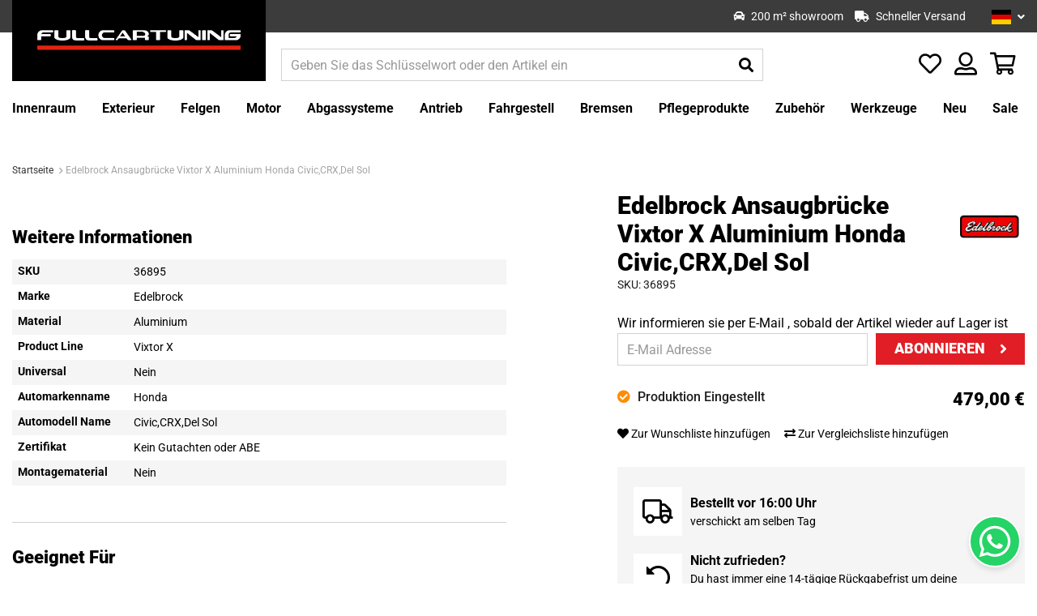

--- FILE ---
content_type: text/html; charset=UTF-8
request_url: https://fullcartuning.de/36895-edelbrock-ansaugbruecke-vixtor-x-aluminium-honda-civic-crx-del-sol
body_size: 31710
content:
 <!doctype html><html lang="de"><head prefix="og: http://ogp.me/ns# fb: http://ogp.me/ns/fb# product: http://ogp.me/ns/product#"> <meta charset="utf-8"/>
<meta name="title" content="Edelbrock Ansaugbrücke Vixtor X Aluminium Honda Civic,CRX,Del Sol | Fullcartuning.de"/>
<meta name="description" content="Jetzt Edelbrock Ansaugbrücke Vixtor X Aluminium Honda Civic,CRX,Del Sol bestellen! ✓Einfache Bestellung &amp; Schnelle Lieferung ✓ Beste Preise"/>
<meta name="keywords" content="Edelbrock Ansaugbrücke Vixtor X Aluminium Honda Civic,CRX,Del Sol, Fullcartuning"/>
<meta name="robots" content="INDEX,FOLLOW"/>
<meta name="viewport" content="width=device-width, initial-scale=1"/>
<title>Edelbrock Ansaugbrücke Vixtor X Aluminium Honda Civic,CRX,Del Sol | Fullcartuning.de</title>
<link rel="preload" as="style" href="/static/version1766048117/frontend/Fullcartuning/fullcartuning/de_DE/mage/calendar.min.css" />
<link rel="preload" as="style" href="/static/version1766048117/frontend/Fullcartuning/fullcartuning/de_DE/css/styles.min.css" />
<link rel="preload" as="style" href="/static/version1766048117/frontend/Fullcartuning/fullcartuning/de_DE/jquery/uppy/dist/uppy-custom.min.css" />
<link rel="preload" as="style" href="/static/version1766048117/frontend/Fullcartuning/fullcartuning/de_DE/Amasty_Base/vendor/slick/amslick.min.css" />
<link rel="preload" as="style" href="/static/version1766048117/frontend/Fullcartuning/fullcartuning/de_DE/Amasty_AdvancedReview/vendor/fancybox/jquery.fancybox.min.css" />
<link rel="preload" as="style" href="/static/version1766048117/frontend/Fullcartuning/fullcartuning/de_DE/Amasty_Cart/css/vendor/owl.carousel.min.css" />
<link rel="preload" as="style" href="/static/version1766048117/frontend/Fullcartuning/fullcartuning/de_DE/Amasty_Finder/css/chosen.min.css" />
<link rel="preload" as="style" href="/static/version1766048117/frontend/Fullcartuning/fullcartuning/de_DE/Amasty_Label/vendor/tooltipster/css/tooltipster.min.css" />
<link rel="preload" as="style" href="/static/version1766048117/frontend/Fullcartuning/fullcartuning/de_DE/Amasty_LibSwiperJs/vendor/swiper/swiper.min.css" />
<link rel="preload" as="style" href="/static/version1766048117/frontend/Fullcartuning/fullcartuning/de_DE/Paynl_Payment/css/payFastCheckout.min.css" />
<link rel="preload" as="style" href="/static/version1766048117/frontend/Fullcartuning/fullcartuning/de_DE/css/print.min.css" />
<link rel="preload" as="style" href="https://cdn.jsdelivr.net/npm/@alma/widgets@3.2.0/dist/widgets.min.css" />
<link rel="preload" as="style" href="https://fonts.googleapis.com/css?family=Roboto:400,400i,500,700,900%26display=swap" />
<link rel="preload" as="script" href="/static/version1766048117/frontend/Fullcartuning/fullcartuning/de_DE/requirejs/require.min.js" />
<link rel="preload" as="script" href="/static/version1766048117/frontend/Fullcartuning/fullcartuning/de_DE/requirejs-min-resolver.min.js" />
<link rel="preload" as="script" href="/static/version1766048117/frontend/Fullcartuning/fullcartuning/de_DE/mage/requirejs/mixins.min.js" />
<link rel="preload" as="script" href="/static/version1766048117/frontend/Fullcartuning/fullcartuning/de_DE/requirejs-config.min.js" />
<link rel="preload" as="script" href="/static/version1766048117/frontend/Fullcartuning/fullcartuning/de_DE/Amasty_Faq/js/section/product-url.min.js" />
<link rel="preload" as="script" href="//widget.trustpilot.com/bootstrap/v5/tp.widget.bootstrap.min.js" />
<link rel="preload" as="script" href="/static/version1766048117/frontend/Fullcartuning/fullcartuning/de_DE/jquery.min.js" />
<link rel="preload" as="script" href="/static/version1766048117/frontend/Fullcartuning/fullcartuning/de_DE/mage/dataPost.min.js" />
<link rel="preload" as="script" href="/static/version1766048117/frontend/Fullcartuning/fullcartuning/de_DE/mage/bootstrap.min.js" />
   <link rel="stylesheet" type="text/css" media="all" href="https://fullcartuning.de/static/version1766048117/frontend/Fullcartuning/fullcartuning/de_DE/mage/calendar.min.css" />
<link rel="stylesheet" type="text/css" media="all" href="https://fullcartuning.de/static/version1766048117/frontend/Fullcartuning/fullcartuning/de_DE/css/styles.min.css" />
<link rel="stylesheet" type="text/css" media="all" href="https://fullcartuning.de/static/version1766048117/frontend/Fullcartuning/fullcartuning/de_DE/jquery/uppy/dist/uppy-custom.min.css" />
<link rel="stylesheet" type="text/css" media="all" href="https://fullcartuning.de/static/version1766048117/frontend/Fullcartuning/fullcartuning/de_DE/Amasty_Base/vendor/slick/amslick.min.css" />
<link rel="stylesheet" type="text/css" media="all" href="https://fullcartuning.de/static/version1766048117/frontend/Fullcartuning/fullcartuning/de_DE/Amasty_AdvancedReview/vendor/fancybox/jquery.fancybox.min.css" />
<link rel="stylesheet" type="text/css" media="all" href="https://fullcartuning.de/static/version1766048117/frontend/Fullcartuning/fullcartuning/de_DE/Amasty_Cart/css/vendor/owl.carousel.min.css" />
<link rel="stylesheet" type="text/css" media="all" href="https://fullcartuning.de/static/version1766048117/frontend/Fullcartuning/fullcartuning/de_DE/Amasty_Finder/css/chosen.min.css" />
<link rel="stylesheet" type="text/css" media="all" href="https://fullcartuning.de/static/version1766048117/frontend/Fullcartuning/fullcartuning/de_DE/Amasty_Label/vendor/tooltipster/css/tooltipster.min.css" />
<link rel="stylesheet" type="text/css" media="all" href="https://fullcartuning.de/static/version1766048117/frontend/Fullcartuning/fullcartuning/de_DE/Amasty_LibSwiperJs/vendor/swiper/swiper.min.css" />
<link rel="stylesheet" type="text/css" media="all" href="https://fullcartuning.de/static/version1766048117/frontend/Fullcartuning/fullcartuning/de_DE/Paynl_Payment/css/payFastCheckout.min.css" />
<link rel="stylesheet" type="text/css" media="print" href="https://fullcartuning.de/static/version1766048117/frontend/Fullcartuning/fullcartuning/de_DE/css/print.min.css" />
<link rel="stylesheet" type="text/css" media="all" href="https://cdn.jsdelivr.net/npm/@alma/widgets@3.2.0/dist/widgets.min.css" />





<style type="text/css">@font-face {font-family:Roboto;font-style:normal;font-weight:400;src:url(/cf-fonts/s/roboto/5.0.11/greek/400/normal.woff2);unicode-range:U+0370-03FF;font-display:swap;}@font-face {font-family:Roboto;font-style:normal;font-weight:400;src:url(/cf-fonts/s/roboto/5.0.11/latin/400/normal.woff2);unicode-range:U+0000-00FF,U+0131,U+0152-0153,U+02BB-02BC,U+02C6,U+02DA,U+02DC,U+0304,U+0308,U+0329,U+2000-206F,U+2074,U+20AC,U+2122,U+2191,U+2193,U+2212,U+2215,U+FEFF,U+FFFD;font-display:swap;}@font-face {font-family:Roboto;font-style:normal;font-weight:400;src:url(/cf-fonts/s/roboto/5.0.11/latin-ext/400/normal.woff2);unicode-range:U+0100-02AF,U+0304,U+0308,U+0329,U+1E00-1E9F,U+1EF2-1EFF,U+2020,U+20A0-20AB,U+20AD-20CF,U+2113,U+2C60-2C7F,U+A720-A7FF;font-display:swap;}@font-face {font-family:Roboto;font-style:normal;font-weight:400;src:url(/cf-fonts/s/roboto/5.0.11/vietnamese/400/normal.woff2);unicode-range:U+0102-0103,U+0110-0111,U+0128-0129,U+0168-0169,U+01A0-01A1,U+01AF-01B0,U+0300-0301,U+0303-0304,U+0308-0309,U+0323,U+0329,U+1EA0-1EF9,U+20AB;font-display:swap;}@font-face {font-family:Roboto;font-style:normal;font-weight:400;src:url(/cf-fonts/s/roboto/5.0.11/cyrillic/400/normal.woff2);unicode-range:U+0301,U+0400-045F,U+0490-0491,U+04B0-04B1,U+2116;font-display:swap;}@font-face {font-family:Roboto;font-style:normal;font-weight:400;src:url(/cf-fonts/s/roboto/5.0.11/greek-ext/400/normal.woff2);unicode-range:U+1F00-1FFF;font-display:swap;}@font-face {font-family:Roboto;font-style:normal;font-weight:400;src:url(/cf-fonts/s/roboto/5.0.11/cyrillic-ext/400/normal.woff2);unicode-range:U+0460-052F,U+1C80-1C88,U+20B4,U+2DE0-2DFF,U+A640-A69F,U+FE2E-FE2F;font-display:swap;}@font-face {font-family:Roboto;font-style:italic;font-weight:400;src:url(/cf-fonts/s/roboto/5.0.11/latin-ext/400/italic.woff2);unicode-range:U+0100-02AF,U+0304,U+0308,U+0329,U+1E00-1E9F,U+1EF2-1EFF,U+2020,U+20A0-20AB,U+20AD-20CF,U+2113,U+2C60-2C7F,U+A720-A7FF;font-display:swap;}@font-face {font-family:Roboto;font-style:italic;font-weight:400;src:url(/cf-fonts/s/roboto/5.0.11/vietnamese/400/italic.woff2);unicode-range:U+0102-0103,U+0110-0111,U+0128-0129,U+0168-0169,U+01A0-01A1,U+01AF-01B0,U+0300-0301,U+0303-0304,U+0308-0309,U+0323,U+0329,U+1EA0-1EF9,U+20AB;font-display:swap;}@font-face {font-family:Roboto;font-style:italic;font-weight:400;src:url(/cf-fonts/s/roboto/5.0.11/greek/400/italic.woff2);unicode-range:U+0370-03FF;font-display:swap;}@font-face {font-family:Roboto;font-style:italic;font-weight:400;src:url(/cf-fonts/s/roboto/5.0.11/cyrillic/400/italic.woff2);unicode-range:U+0301,U+0400-045F,U+0490-0491,U+04B0-04B1,U+2116;font-display:swap;}@font-face {font-family:Roboto;font-style:italic;font-weight:400;src:url(/cf-fonts/s/roboto/5.0.11/cyrillic-ext/400/italic.woff2);unicode-range:U+0460-052F,U+1C80-1C88,U+20B4,U+2DE0-2DFF,U+A640-A69F,U+FE2E-FE2F;font-display:swap;}@font-face {font-family:Roboto;font-style:italic;font-weight:400;src:url(/cf-fonts/s/roboto/5.0.11/greek-ext/400/italic.woff2);unicode-range:U+1F00-1FFF;font-display:swap;}@font-face {font-family:Roboto;font-style:italic;font-weight:400;src:url(/cf-fonts/s/roboto/5.0.11/latin/400/italic.woff2);unicode-range:U+0000-00FF,U+0131,U+0152-0153,U+02BB-02BC,U+02C6,U+02DA,U+02DC,U+0304,U+0308,U+0329,U+2000-206F,U+2074,U+20AC,U+2122,U+2191,U+2193,U+2212,U+2215,U+FEFF,U+FFFD;font-display:swap;}@font-face {font-family:Roboto;font-style:normal;font-weight:500;src:url(/cf-fonts/s/roboto/5.0.11/cyrillic/500/normal.woff2);unicode-range:U+0301,U+0400-045F,U+0490-0491,U+04B0-04B1,U+2116;font-display:swap;}@font-face {font-family:Roboto;font-style:normal;font-weight:500;src:url(/cf-fonts/s/roboto/5.0.11/latin/500/normal.woff2);unicode-range:U+0000-00FF,U+0131,U+0152-0153,U+02BB-02BC,U+02C6,U+02DA,U+02DC,U+0304,U+0308,U+0329,U+2000-206F,U+2074,U+20AC,U+2122,U+2191,U+2193,U+2212,U+2215,U+FEFF,U+FFFD;font-display:swap;}@font-face {font-family:Roboto;font-style:normal;font-weight:500;src:url(/cf-fonts/s/roboto/5.0.11/vietnamese/500/normal.woff2);unicode-range:U+0102-0103,U+0110-0111,U+0128-0129,U+0168-0169,U+01A0-01A1,U+01AF-01B0,U+0300-0301,U+0303-0304,U+0308-0309,U+0323,U+0329,U+1EA0-1EF9,U+20AB;font-display:swap;}@font-face {font-family:Roboto;font-style:normal;font-weight:500;src:url(/cf-fonts/s/roboto/5.0.11/latin-ext/500/normal.woff2);unicode-range:U+0100-02AF,U+0304,U+0308,U+0329,U+1E00-1E9F,U+1EF2-1EFF,U+2020,U+20A0-20AB,U+20AD-20CF,U+2113,U+2C60-2C7F,U+A720-A7FF;font-display:swap;}@font-face {font-family:Roboto;font-style:normal;font-weight:500;src:url(/cf-fonts/s/roboto/5.0.11/cyrillic-ext/500/normal.woff2);unicode-range:U+0460-052F,U+1C80-1C88,U+20B4,U+2DE0-2DFF,U+A640-A69F,U+FE2E-FE2F;font-display:swap;}@font-face {font-family:Roboto;font-style:normal;font-weight:500;src:url(/cf-fonts/s/roboto/5.0.11/greek/500/normal.woff2);unicode-range:U+0370-03FF;font-display:swap;}@font-face {font-family:Roboto;font-style:normal;font-weight:500;src:url(/cf-fonts/s/roboto/5.0.11/greek-ext/500/normal.woff2);unicode-range:U+1F00-1FFF;font-display:swap;}@font-face {font-family:Roboto;font-style:normal;font-weight:700;src:url(/cf-fonts/s/roboto/5.0.11/greek-ext/700/normal.woff2);unicode-range:U+1F00-1FFF;font-display:swap;}@font-face {font-family:Roboto;font-style:normal;font-weight:700;src:url(/cf-fonts/s/roboto/5.0.11/greek/700/normal.woff2);unicode-range:U+0370-03FF;font-display:swap;}@font-face {font-family:Roboto;font-style:normal;font-weight:700;src:url(/cf-fonts/s/roboto/5.0.11/cyrillic-ext/700/normal.woff2);unicode-range:U+0460-052F,U+1C80-1C88,U+20B4,U+2DE0-2DFF,U+A640-A69F,U+FE2E-FE2F;font-display:swap;}@font-face {font-family:Roboto;font-style:normal;font-weight:700;src:url(/cf-fonts/s/roboto/5.0.11/cyrillic/700/normal.woff2);unicode-range:U+0301,U+0400-045F,U+0490-0491,U+04B0-04B1,U+2116;font-display:swap;}@font-face {font-family:Roboto;font-style:normal;font-weight:700;src:url(/cf-fonts/s/roboto/5.0.11/latin-ext/700/normal.woff2);unicode-range:U+0100-02AF,U+0304,U+0308,U+0329,U+1E00-1E9F,U+1EF2-1EFF,U+2020,U+20A0-20AB,U+20AD-20CF,U+2113,U+2C60-2C7F,U+A720-A7FF;font-display:swap;}@font-face {font-family:Roboto;font-style:normal;font-weight:700;src:url(/cf-fonts/s/roboto/5.0.11/vietnamese/700/normal.woff2);unicode-range:U+0102-0103,U+0110-0111,U+0128-0129,U+0168-0169,U+01A0-01A1,U+01AF-01B0,U+0300-0301,U+0303-0304,U+0308-0309,U+0323,U+0329,U+1EA0-1EF9,U+20AB;font-display:swap;}@font-face {font-family:Roboto;font-style:normal;font-weight:700;src:url(/cf-fonts/s/roboto/5.0.11/latin/700/normal.woff2);unicode-range:U+0000-00FF,U+0131,U+0152-0153,U+02BB-02BC,U+02C6,U+02DA,U+02DC,U+0304,U+0308,U+0329,U+2000-206F,U+2074,U+20AC,U+2122,U+2191,U+2193,U+2212,U+2215,U+FEFF,U+FFFD;font-display:swap;}@font-face {font-family:Roboto;font-style:normal;font-weight:900;src:url(/cf-fonts/s/roboto/5.0.11/cyrillic-ext/900/normal.woff2);unicode-range:U+0460-052F,U+1C80-1C88,U+20B4,U+2DE0-2DFF,U+A640-A69F,U+FE2E-FE2F;font-display:swap;}@font-face {font-family:Roboto;font-style:normal;font-weight:900;src:url(/cf-fonts/s/roboto/5.0.11/latin-ext/900/normal.woff2);unicode-range:U+0100-02AF,U+0304,U+0308,U+0329,U+1E00-1E9F,U+1EF2-1EFF,U+2020,U+20A0-20AB,U+20AD-20CF,U+2113,U+2C60-2C7F,U+A720-A7FF;font-display:swap;}@font-face {font-family:Roboto;font-style:normal;font-weight:900;src:url(/cf-fonts/s/roboto/5.0.11/greek-ext/900/normal.woff2);unicode-range:U+1F00-1FFF;font-display:swap;}@font-face {font-family:Roboto;font-style:normal;font-weight:900;src:url(/cf-fonts/s/roboto/5.0.11/greek/900/normal.woff2);unicode-range:U+0370-03FF;font-display:swap;}@font-face {font-family:Roboto;font-style:normal;font-weight:900;src:url(/cf-fonts/s/roboto/5.0.11/latin/900/normal.woff2);unicode-range:U+0000-00FF,U+0131,U+0152-0153,U+02BB-02BC,U+02C6,U+02DA,U+02DC,U+0304,U+0308,U+0329,U+2000-206F,U+2074,U+20AC,U+2122,U+2191,U+2193,U+2212,U+2215,U+FEFF,U+FFFD;font-display:swap;}@font-face {font-family:Roboto;font-style:normal;font-weight:900;src:url(/cf-fonts/s/roboto/5.0.11/vietnamese/900/normal.woff2);unicode-range:U+0102-0103,U+0110-0111,U+0128-0129,U+0168-0169,U+01A0-01A1,U+01AF-01B0,U+0300-0301,U+0303-0304,U+0308-0309,U+0323,U+0329,U+1EA0-1EF9,U+20AB;font-display:swap;}@font-face {font-family:Roboto;font-style:normal;font-weight:900;src:url(/cf-fonts/s/roboto/5.0.11/cyrillic/900/normal.woff2);unicode-range:U+0301,U+0400-045F,U+0490-0491,U+04B0-04B1,U+2116;font-display:swap;}</style>
<link rel="icon" type="image/x-icon" href="https://fullcartuning.de/media/favicon/stores/4/1614689879.ico" />
<link rel="shortcut icon" type="image/x-icon" href="https://fullcartuning.de/media/favicon/stores/4/1614689879.ico" />
<link rel="canonical" href="https://fullcartuning.de/36895-edelbrock-ansaugbruecke-vixtor-x-aluminium-honda-civic-crx-del-sol" />
<link rel="alternate" hreflang="de" href="https://fullcartuning.de/36895-edelbrock-ansaugbruecke-vixtor-x-aluminium-honda-civic-crx-del-sol" />
<link rel="alternate" hreflang="nl" href="https://fullcartuning.nl/36895-edelbrock-inlaatspruitstuk-vixtor-x-aluminium-honda-civic-crx-del-sol" />
<link rel="alternate" hreflang="en" href="https://fullcartuning.com/36895-edelbrock-intake-manifold-vixtor-x-aluminium-honda-civic-crx-del-sol" />
<link rel="alternate" hreflang="fr" href="https://fullcartuning.fr/36895-edelbrock-collecteur-d-admission-vixtor-x-aluminium-honda-civic-crx-del-sol" />
<meta name="google-site-verification" content="DCkBgZb75euccx1DZM3L_CcER-l22eq7iC_wFFYLdxs" />
<style>
#review-image-lg {
max-height: 60vh;
}
</style>
<!-- TrustBox script -->

<!-- End TrustBox script -->   <!-- Google Tag Manager by MagePal -->      <!-- End Google Tag Manager by MagePal -->  
<meta property="og:type" content="product"/>
<meta property="og:url" content="https://fullcartuning.de/36895-edelbrock-ansaugbruecke-vixtor-x-aluminium-honda-civic-crx-del-sol"/>
<meta property="og:title" content="Edelbrock Ansaugbrücke Vixtor X Aluminium Honda Civic,CRX,Del Sol | Fullcartuning.de"/>
<meta property="og:image" content="https://fullcartuning.de/media/catalog/product/cache/7e7431848584887dd0497038329ea14b/1/4/14648_Edelbrock_Victor_X_Intake_Manifold_Honda_BSerie_a4ce.jpg"/>
<meta property="og:site_name" content="Fullcartuning"/>
<meta property="product:price:amount" content="479.00"/>
<meta property="product:price:currency" content="EUR"/>
<meta property="product:availability" content="out of stock"/>
 <style> #confirmBox, .am-related-title > .am-title { background-color: #FFFFFF; }   #confirmBox a, #confirmBox a:hover, #confirmBox a:active, #confirmBox .amrelated-confirm-header { color: #000000; }   .amcart-confirm-buttons .button { color: #FFFFFF; }   .amcart-confirm-buttons .am-btn-left { background-color: #000000; }   .amcart-confirm-buttons .am-btn-right { background-color: #28a3d0; }   .amcart-confirm-buttons, .amcart-confirm-buttons .checkout, .amcart-confirm-buttons .checkout:hover, .amcart-confirm-buttons .checkout:active, .amcart-message-box, .am-related-box, #am-a-count, #am-a-count:visited, .am-related-title > .am-title { color: #000000; } </style></head><body data-container="body" data-mage-init='{"loaderAjax": {}, "loader": { "icon": "https://fullcartuning.de/static/version1766048117/frontend/Fullcartuning/fullcartuning/de_DE/images/loader-2.gif"}}' id="html-body"   class="simple-product catalog-product-view product-36895-edelbrock-ansaugbruecke-vixtor-x-aluminium-honda-civic-crx-del-sol page-layout-1column"> <!-- Google Tag Manager by MagePal --> <noscript><iframe src="//www.googletagmanager.com/ns.html?id=GTM-P98RWB" height="0" width="0" style="display:none;visibility:hidden"></iframe></noscript> <!-- End Google Tag Manager by MagePal -->           <div class="cookie-status-message" id="cookie-status">The store will not work correctly when cookies are disabled.</div>     <noscript><div class="message global noscript"><div class="content"><p><strong>JavaScript scheint in Ihrem Browser deaktiviert zu sein.</strong> <span> Um unsere Website in bester Weise zu erfahren, aktivieren Sie Javascript in Ihrem Browser.</span></p></div></div></noscript>          <div class="page-wrapper"><header class="page-header"><div class="panel wrapper"><div class="panel header"> <div class="header-usps"><div class="inner"><ul class="header-usps-list"> <li class="header-usps-list__item"><i class="fas fa-box-open"></i> <span class="header-usps-list__item__title">Großes Lager</span></li>   <li class="header-usps-list__item"><i class="fas fa-car"></i> <span class="header-usps-list__item__title">200 m² showroom</span></li>   <li class="header-usps-list__item"><i class="fas fa-truck"></i> <span class="header-usps-list__item__title">Schneller Versand</span></li> </ul></div></div>  <a class="action skip contentarea" href="#contentarea"><span> Zum Inhalt springen</span></a>  <div class="switcher language switcher-language" data-ui-id="language-switcher" id="switcher-language"><strong class="label switcher-label"><span>Sprache</span></strong> <div class="actions dropdown options switcher-options"><div class="action toggle switcher-trigger" id="switcher-language-trigger" data-mage-init='{"dropdown":{}}' data-toggle="dropdown" data-trigger-keypress-button="true"> <strong class="view-fullcartuning_de_3"><img class="flag" src="https://fullcartuning.de/static/version1766048117/frontend/Fullcartuning/fullcartuning/de_DE/Magento_Store/images/flags/de.svg" alt="Deutsch"><span>Deutsch</span></strong> </div><ul class="dropdown switcher-dropdown" data-target="dropdown"> <li class="view-fullcartuning_en_2 switcher-option"><a href="#" data-post='{"action":"https:\/\/fullcartuning.de\/stores\/store\/redirect\/","data":{"___store":"fullcartuning_en_2","___from_store":"fullcartuning_de_3","uenc":"aHR0cHM6Ly9mdWxsY2FydHVuaW5nLmNvbS8zNjg5NS1lZGVsYnJvY2stYW5zYXVnYnJ1ZWNrZS12aXh0b3IteC1hbHVtaW5pdW0taG9uZGEtY2l2aWMtY3J4LWRlbC1zb2w~"}}'><img class="flag" src="https://fullcartuning.de/static/version1766048117/frontend/Fullcartuning/fullcartuning/de_DE/Magento_Store/images/flags/us.svg" alt="English" /><span class="store-name">English</span></a></li>  <li class="view-default_1 switcher-option"><a href="#" data-post='{"action":"https:\/\/fullcartuning.de\/stores\/store\/redirect\/","data":{"___store":"default_1","___from_store":"fullcartuning_de_3","uenc":"aHR0cHM6Ly9mdWxsY2FydHVuaW5nLm5sLzM2ODk1LWVkZWxicm9jay1hbnNhdWdicnVlY2tlLXZpeHRvci14LWFsdW1pbml1bS1ob25kYS1jaXZpYy1jcngtZGVsLXNvbA~~"}}'><img class="flag" src="https://fullcartuning.de/static/version1766048117/frontend/Fullcartuning/fullcartuning/de_DE/Magento_Store/images/flags/nl.svg" alt="Nederlands" /><span class="store-name">Nederlands</span></a></li>  <li class="view-fullcartuning_fr_4 switcher-option"><a href="#" data-post='{"action":"https:\/\/fullcartuning.de\/stores\/store\/redirect\/","data":{"___store":"fullcartuning_fr_4","___from_store":"fullcartuning_de_3","uenc":"aHR0cHM6Ly9mdWxsY2FydHVuaW5nLmZyLzM2ODk1LWVkZWxicm9jay1hbnNhdWdicnVlY2tlLXZpeHRvci14LWFsdW1pbml1bS1ob25kYS1jaXZpYy1jcngtZGVsLXNvbA~~"}}'><img class="flag" src="https://fullcartuning.de/static/version1766048117/frontend/Fullcartuning/fullcartuning/de_DE/Magento_Store/images/flags/fr.svg" alt="Francais" /><span class="store-name">Francais</span></a></li> </ul></div></div></div></div><div class="header content-container"><div class="header content">   <a class="logo" href="https://fullcartuning.de/" title=""> <picture><source type="image/webp" srcset="https://fullcartuning.de/media/logo/websites/2/FCT_Site_banner.webp"><img src="https://fullcartuning.de/media/logo/websites/2/FCT_Site_banner.png" alt="" loading="lazy" /></picture></a> <div class="header-search-wrap"> <button class="top-navigation__toggle"><i class="far fa-bars"></i></button> <section class="amsearch-wrapper-block" data-amsearch-wrapper="block" data-bind=" scope: 'amsearch_wrapper', mageInit: { 'Magento_Ui/js/core/app': { components: { amsearch_wrapper: { component: 'Amasty_Xsearch/js/wrapper', data: {&quot;url&quot;:&quot;https:\/\/fullcartuning.de\/amasty_xsearch\/autocomplete\/index\/&quot;,&quot;url_result&quot;:&quot;https:\/\/fullcartuning.de\/catalogsearch\/result\/&quot;,&quot;url_popular&quot;:&quot;https:\/\/fullcartuning.de\/search\/term\/popular\/&quot;,&quot;isDynamicWidth&quot;:true,&quot;isProductBlockEnabled&quot;:true,&quot;width&quot;:900,&quot;displaySearchButton&quot;:false,&quot;fullWidth&quot;:false,&quot;minChars&quot;:3,&quot;delay&quot;:500,&quot;currentUrlEncoded&quot;:&quot;aHR0cHM6Ly9mdWxsY2FydHVuaW5nLmRlLzM2ODk1LWVkZWxicm9jay1hbnNhdWdicnVlY2tlLXZpeHRvci14LWFsdW1pbml1bS1ob25kYS1jaXZpYy1jcngtZGVsLXNvbA~~&quot;,&quot;color_settings&quot;:[],&quot;popup_display&quot;:0,&quot;preloadEnabled&quot;:true,&quot;isSeoUrlsEnabled&quot;:false,&quot;seoKey&quot;:&quot;search&quot;,&quot;isSaveSearchInputValueEnabled&quot;:false} } } } }"><div class="amsearch-form-block" data-bind=" style: { width: resized() ? data.width + 'px' : '' }, css: { '-opened': opened }, afterRender: initCssVariables">  <section class="amsearch-input-wrapper" data-bind=" css: { '-dynamic-width': data.isDynamicWidth, '-match': $data.readyForSearch(), '-typed': inputValue && inputValue().length }"><input type="text" name="q" placeholder="Geben&#x20;Sie&#x20;das&#x20;Schl&#xFC;sselwort&#x20;oder&#x20;den&#x20;Artikel&#x20;ein" class="amsearch-input" maxlength="128" role="combobox" aria-haspopup="false" aria-autocomplete="both" autocomplete="off" aria-expanded="false" data-amsearch-block="input" enterkeyhint="search" data-bind=" afterRender: initInputValue, hasFocus: focused, value: inputValue, event: { keypress: onEnter }, valueUpdate: 'input'"><!-- ko template: { name: templates.loader } --><!-- /ko --><button class="amsearch-button -close -clear -icon" style="display: none" data-bind=" event: { click: inputValue.bind(this, '') }, attr: { title: $t('Clear Field') }, visible: inputValue && inputValue().length"></button> <button class="amsearch-button -loupe -clear -icon -disabled" data-bind=" event: { click: search }, css: { '-disabled': !$data.match() }, attr: { title: $t('Search') }"></button></section>    <section class="amsearch-result-section" data-amsearch-js="results" style="display: none;" data-bind=" css: { '-small': $data.data.width < 700 && !$data.data.fullWidth }, afterRender: function (node) { initResultSection(node, 1) }, style: resultSectionStyles(), visible: $data.opened()"><!-- ko if: !$data.match() && $data.preload() --><!-- ko template: { name: templates.preload } --><!-- /ko --><!-- /ko --><!-- ko if: $data.match() --><!-- ko template: { name: templates.results } --><!-- /ko --><!-- /ko --><!-- ko if: $data.message() && $data.message().length --><!-- ko template: { name: templates.message } --><!-- /ko --><!-- /ko --></section></div> <div class="focusable-trap" data-bind="event: { focusin: close }" tabindex="0"></div></section></div> <div class="top-icons"> <div class="header-usps"><div class="inner"><ul class="header-usps-list"> <li class="header-usps-list__item"><i class="fas fa-box-open"></i> <span class="header-usps-list__item__title">Großes Lager</span></li>   <li class="header-usps-list__item"><i class="fas fa-car"></i> <span class="header-usps-list__item__title">200 m² showroom</span></li>   <li class="header-usps-list__item"><i class="fas fa-truck"></i> <span class="header-usps-list__item__title">Schneller Versand</span></li> </ul></div></div> <div class="link account" data-bind="scope: 'wishlist'"><a href="https://fullcartuning.de/customer/account/" class="tooltip-toggle"><i class="far fa-user-alt"></i> <span class="tooltip-content">My Account</span></a></div> <div class="item link compare" data-bind="scope: 'compareProducts'" data-role="compare-products-link"><a class="action compare no-display tooltip-toggle" title="Produkte vergleichen" data-bind="attr: {'href': compareProducts().listUrl}, css: {'no-display': !compareProducts().count}" ><i class="far fa-exchange"></i> <span class="tooltip-content">Produkte vergleichen</span> <span class="counter qty" data-bind="text: compareProducts().count"></span></a></div> <div class="link wishlist" data-bind="scope: 'wishlist'"><a href="https://fullcartuning.de/wishlist/" class="tooltip-toggle"><i class="far fa-heart"></i> <span class="tooltip-content">Meine Wunschliste</span> <!-- ko if: wishlist().counter --><span data-bind="text: wishlist().counter" class="counter qty"></span> <!-- /ko --></a></div> <div data-block="minicart" class="minicart-wrapper"><a class="action showcart" href="https://fullcartuning.de/checkout/cart/" data-bind="scope: 'minicart_content'"><i class="far fa-shopping-basket"></i> <span class="text">Mein Warenkorb</span> <span class="counter qty empty" data-bind="css: { empty: !!getCartParam('summary_count') == false }, blockLoader: isLoading"><span class="counter-number"><!-- ko text: getCartParam('summary_count') --><!-- /ko --></span> <span class="counter-label"><!-- ko if: getCartParam('summary_count') --><!-- ko text: getCartParam('summary_count') --><!-- /ko --><!-- /ko --></span></span></a>  <div class="block block-minicart empty" data-role="dropdownDialog" data-mage-init='{"dropdownDialog":{ "appendTo":"[data-block=minicart]", "triggerTarget":".showcart", "timeout": "2000", "closeOnMouseLeave": false, "closeOnEscape": true, "triggerClass":"active", "parentClass":"active", "buttons":[]}}'><div id="minicart-content-wrapper" data-bind="scope: 'minicart_content'"><!-- ko template: getTemplate() --><!-- /ko --></div></div> </div></div></div></div></header>   <div class="sections nav-sections"> <div class="section-items nav-sections-items" data-mage-init='{"tabs":{"openedState":"active"}}'>  <div class="section-item-content nav-sections-item-content" id="store.menu" data-role="content">  <nav class="top-navigation" data-mage-init='{"snowdogMenu": {}}'><div class="top-navigation__header"><div class="top-navigation__close"><i class="far fa-times"></i></div></div><ul class="top-navigation__list"> <li class="top-navigation__item&#x20;top-navigation__item--parent"> <a href="https://fullcartuning.de/innenraum" class="top-navigation__link" data-menu="menu-1268" ><span class="item">Innenraum</span> <span class="dropdown-icon"><i class="fas fa-angle-down"></i></span></a>   <ul class="top-navigation__inner-list top-navigation__inner-list--level1" data-menu="menu-1268">     <li class="top-navigation__inner-item top-navigation__inner-item--level1 top-navigation__inner-item--parent"> <a href="https://fullcartuning.de/innenraum/lenkung" class="top-navigation__inner-link" data-menu="menu-1278" ><span class="item">Lenkung</span> <span class="dropdown-icon"><i class="fas fa-angle-down"></i></span></a>   <ul class="top-navigation__inner-list top-navigation__inner-list--level2" data-menu="menu-1278">     <li class="top-navigation__inner-item top-navigation__inner-item--level2"> <a href="https://fullcartuning.de/innenraum/lenkung/lenkrader" class="top-navigation__inner-link" data-menu="menu-1279" ><span class="item">Lenkräder</span> <span class="dropdown-icon"><i class="fas fa-angle-down"></i></span></a> </li>   <li class="top-navigation__inner-item top-navigation__inner-item--level2"> <a href="https://fullcartuning.de/innenraum/lenkung/lenkradnaben" class="top-navigation__inner-link" data-menu="menu-2458" ><span class="item">Lenkradnaben</span> <span class="dropdown-icon"><i class="fas fa-angle-down"></i></span></a> </li>   <li class="top-navigation__inner-item top-navigation__inner-item--level2"> <a href="https://fullcartuning.de/innenraum/lenkung/snap-off-systeme" class="top-navigation__inner-link" data-menu="menu-1280" ><span class="item">Snap-Off Systeme</span> <span class="dropdown-icon"><i class="fas fa-angle-down"></i></span></a> </li>   <li class="top-navigation__inner-item top-navigation__inner-item--level2"> <a href="https://fullcartuning.de/innenraum/lenkung/lenkradverlangerungen" class="top-navigation__inner-link" data-menu="menu-1281" ><span class="item">Lenkradverlängerungen</span> <span class="dropdown-icon"><i class="fas fa-angle-down"></i></span></a> </li>   <li class="top-navigation__inner-item top-navigation__inner-item--level2"> <a href="https://fullcartuning.de/innenraum/lenkung/lenkradzubehor" class="top-navigation__inner-link" data-menu="menu-1282" ><span class="item">Lenkradzubehör</span> <span class="dropdown-icon"><i class="fas fa-angle-down"></i></span></a> </li> </ul></li>   <li class="top-navigation__inner-item top-navigation__inner-item--level1 top-navigation__inner-item--parent"> <a href="https://fullcartuning.de/innenraum/sitze" class="top-navigation__inner-link" data-menu="menu-2459" ><span class="item">Sitze</span> <span class="dropdown-icon"><i class="fas fa-angle-down"></i></span></a>   <ul class="top-navigation__inner-list top-navigation__inner-list--level2" data-menu="menu-2459">     <li class="top-navigation__inner-item top-navigation__inner-item--level2"> <a href="https://fullcartuning.de/innenraum/sitze/sitze" class="top-navigation__inner-link" data-menu="menu-2460" ><span class="item">Sitze</span> <span class="dropdown-icon"><i class="fas fa-angle-down"></i></span></a> </li>   <li class="top-navigation__inner-item top-navigation__inner-item--level2"> <a href="https://fullcartuning.de/innenraum/sitze/sitzschienen" class="top-navigation__inner-link" data-menu="menu-2461" ><span class="item">Sitzschienen</span> <span class="dropdown-icon"><i class="fas fa-angle-down"></i></span></a> </li>   <li class="top-navigation__inner-item top-navigation__inner-item--level2"> <a href="https://fullcartuning.de/innenraum/sitze/sitzrahmen" class="top-navigation__inner-link" data-menu="menu-2462" ><span class="item">Sitzrahmen</span> <span class="dropdown-icon"><i class="fas fa-angle-down"></i></span></a> </li>   <li class="top-navigation__inner-item top-navigation__inner-item--level2"> <a href="https://fullcartuning.de/innenraum/sitze/sitz-zubehor" class="top-navigation__inner-link" data-menu="menu-2463" ><span class="item">Sitz Zubehör</span> <span class="dropdown-icon"><i class="fas fa-angle-down"></i></span></a> </li> </ul></li>   <li class="top-navigation__inner-item top-navigation__inner-item--level1 top-navigation__inner-item--parent"> <a href="https://fullcartuning.de/innenraum/sicherheitsgurte" class="top-navigation__inner-link" data-menu="menu-1283" ><span class="item">Sicherheitsgurte</span> <span class="dropdown-icon"><i class="fas fa-angle-down"></i></span></a>   <ul class="top-navigation__inner-list top-navigation__inner-list--level2" data-menu="menu-1283">     <li class="top-navigation__inner-item top-navigation__inner-item--level2"> <a href="https://fullcartuning.de/innenraum/sicherheitsgurte/sicherheitsgurte" class="top-navigation__inner-link" data-menu="menu-1304" ><span class="item">Sicherheitsgurte</span> <span class="dropdown-icon"><i class="fas fa-angle-down"></i></span></a> </li>   <li class="top-navigation__inner-item top-navigation__inner-item--level2"> <a href="https://fullcartuning.de/innenraum/sicherheitsgurte/gurtstreben" class="top-navigation__inner-link" data-menu="menu-1305" ><span class="item">Gurtstreben</span> <span class="dropdown-icon"><i class="fas fa-angle-down"></i></span></a> </li>   <li class="top-navigation__inner-item top-navigation__inner-item--level2"> <a href="https://fullcartuning.de/innenraum/sicherheitsgurte/sicherheitsgurte-zubehor" class="top-navigation__inner-link" data-menu="menu-1306" ><span class="item">Sicherheitsgurte Zubehör</span> <span class="dropdown-icon"><i class="fas fa-angle-down"></i></span></a> </li> </ul></li>   <li class="top-navigation__inner-item top-navigation__inner-item--level1 top-navigation__inner-item--parent"> <a href="https://fullcartuning.de/innenraum/schaltsystem" class="top-navigation__inner-link" data-menu="menu-1284" ><span class="item">Schaltsystem</span> <span class="dropdown-icon"><i class="fas fa-angle-down"></i></span></a>   <ul class="top-navigation__inner-list top-navigation__inner-list--level2" data-menu="menu-1284">     <li class="top-navigation__inner-item top-navigation__inner-item--level2"> <a href="https://fullcartuning.de/innenraum/schaltsystem/schaltknaufe" class="top-navigation__inner-link" data-menu="menu-1307" ><span class="item">Schaltknäufe</span> <span class="dropdown-icon"><i class="fas fa-angle-down"></i></span></a> </li>   <li class="top-navigation__inner-item top-navigation__inner-item--level2"> <a href="https://fullcartuning.de/innenraum/schaltsystem/schaltabdeckungen" class="top-navigation__inner-link" data-menu="menu-1308" ><span class="item">Schaltabdeckungen</span> <span class="dropdown-icon"><i class="fas fa-angle-down"></i></span></a> </li>   <li class="top-navigation__inner-item top-navigation__inner-item--level2"> <a href="https://fullcartuning.de/innenraum/schaltsystem/short-shifter" class="top-navigation__inner-link" data-menu="menu-1309" ><span class="item">Short Shifter</span> <span class="dropdown-icon"><i class="fas fa-angle-down"></i></span></a> </li>   <li class="top-navigation__inner-item top-navigation__inner-item--level2"> <a href="https://fullcartuning.de/innenraum/schaltsystem/schalthebellager" class="top-navigation__inner-link" data-menu="menu-1310" ><span class="item">Schalthebellager</span> <span class="dropdown-icon"><i class="fas fa-angle-down"></i></span></a> </li>   <li class="top-navigation__inner-item top-navigation__inner-item--level2"> <a href="https://fullcartuning.de/innenraum/schaltsystem/schaltgestange" class="top-navigation__inner-link" data-menu="menu-1311" ><span class="item">Schaltgestänge</span> <span class="dropdown-icon"><i class="fas fa-angle-down"></i></span></a> </li>   <li class="top-navigation__inner-item top-navigation__inner-item--level2"> <a href="https://fullcartuning.de/innenraum/schaltsystem/schaltsystem-zubehor" class="top-navigation__inner-link" data-menu="menu-1312" ><span class="item">Schaltsystem Zubehör</span> <span class="dropdown-icon"><i class="fas fa-angle-down"></i></span></a> </li> </ul></li>   <li class="top-navigation__inner-item top-navigation__inner-item--level1 top-navigation__inner-item--parent"> <a href="https://fullcartuning.de/innenraum/anzeigen-und-elektronik" class="top-navigation__inner-link" data-menu="menu-1286" ><span class="item">Anzeigen und Elektronik</span> <span class="dropdown-icon"><i class="fas fa-angle-down"></i></span></a>   <ul class="top-navigation__inner-list top-navigation__inner-list--level2" data-menu="menu-1286">     <li class="top-navigation__inner-item top-navigation__inner-item--level2"> <a href="https://fullcartuning.de/innenraum/anzeigen-und-elektronik/anzeigen" class="top-navigation__inner-link" data-menu="menu-1313" ><span class="item">Anzeigen</span> <span class="dropdown-icon"><i class="fas fa-angle-down"></i></span></a> </li>   <li class="top-navigation__inner-item top-navigation__inner-item--level2"> <a href="https://fullcartuning.de/innenraum/anzeigen-und-elektronik/anzeigenhalter" class="top-navigation__inner-link" data-menu="menu-1314" ><span class="item">Anzeigenhalter</span> <span class="dropdown-icon"><i class="fas fa-angle-down"></i></span></a> </li>   <li class="top-navigation__inner-item top-navigation__inner-item--level2"> <a href="https://fullcartuning.de/innenraum/anzeigen-und-elektronik/sensoren-adapter" class="top-navigation__inner-link" data-menu="menu-2464" ><span class="item">Sensoren &amp; Adapter</span> <span class="dropdown-icon"><i class="fas fa-angle-down"></i></span></a> </li>   <li class="top-navigation__inner-item top-navigation__inner-item--level2"> <a href="https://fullcartuning.de/innenraum/anzeigen-und-elektronik/anzeigen-zubehor" class="top-navigation__inner-link" data-menu="menu-1315" ><span class="item">Anzeigen Zubehör</span> <span class="dropdown-icon"><i class="fas fa-angle-down"></i></span></a> </li>   <li class="top-navigation__inner-item top-navigation__inner-item--level2"> <a href="https://fullcartuning.de/innenraum/anzeigen-und-elektronik/elektronik" class="top-navigation__inner-link" data-menu="menu-2637" ><span class="item">Elektronik</span> <span class="dropdown-icon"><i class="fas fa-angle-down"></i></span></a> </li> </ul></li>   <li class="top-navigation__inner-item top-navigation__inner-item--level1"> <a href="https://fullcartuning.de/innenraum/armlehnen" class="top-navigation__inner-link" data-menu="menu-4632" ><span class="item">Armlehnen</span> <span class="dropdown-icon"><i class="fas fa-angle-down"></i></span></a> </li>   <li class="top-navigation__inner-item top-navigation__inner-item--level1"> <a href="https://fullcartuning.de/innenraum/pedalen" class="top-navigation__inner-link" data-menu="menu-1285" ><span class="item">Pedalen</span> <span class="dropdown-icon"><i class="fas fa-angle-down"></i></span></a> </li>   <li class="top-navigation__inner-item top-navigation__inner-item--level1"> <a href="https://fullcartuning.de/innenraum/automatten" class="top-navigation__inner-link" data-menu="menu-1287" ><span class="item">Automatten</span> <span class="dropdown-icon"><i class="fas fa-angle-down"></i></span></a> </li>   <li class="top-navigation__inner-item top-navigation__inner-item--level1"> <a href="https://fullcartuning.de/innenraum/spiegel" class="top-navigation__inner-link" data-menu="menu-1288" ><span class="item">Spiegel</span> <span class="dropdown-icon"><i class="fas fa-angle-down"></i></span></a> </li>   <li class="top-navigation__inner-item top-navigation__inner-item--level1"> <a href="https://fullcartuning.de/innenraum/sonnenschirme" class="top-navigation__inner-link" data-menu="menu-3121" ><span class="item">Sonnenschirme</span> <span class="dropdown-icon"><i class="fas fa-angle-down"></i></span></a> </li>   <li class="top-navigation__inner-item top-navigation__inner-item--level1"> <a href="https://fullcartuning.de/innenraum/folien" class="top-navigation__inner-link" data-menu="menu-1289" ><span class="item">Folien</span> <span class="dropdown-icon"><i class="fas fa-angle-down"></i></span></a> </li>   <li class="top-navigation__inner-item top-navigation__inner-item--level1"> <a href="https://fullcartuning.de/innenraum/uberrollkafige" class="top-navigation__inner-link" data-menu="menu-4760" ><span class="item">Überrollkäfige</span> <span class="dropdown-icon"><i class="fas fa-angle-down"></i></span></a> </li>   <li class="top-navigation__inner-item top-navigation__inner-item--level1"> <a href="https://fullcartuning.de/innenraum/horner" class="top-navigation__inner-link" data-menu="menu-4695" ><span class="item">Hörner</span> <span class="dropdown-icon"><i class="fas fa-angle-down"></i></span></a> </li>   <li class="top-navigation__inner-item top-navigation__inner-item--level1"> <a href="https://fullcartuning.de/innenraum/innenraum-diverses" class="top-navigation__inner-link" data-menu="menu-1291" ><span class="item">Innenraum Diverses</span> <span class="dropdown-icon"><i class="fas fa-angle-down"></i></span></a> </li>   <li class="top-navigation__inner-item top-navigation__inner-item--level1"> <a href="https://fullcartuning.de/innenraum/innenraumfilters" class="top-navigation__inner-link" data-menu="menu-4763" ><span class="item">Innenraumfilters</span> <span class="dropdown-icon"><i class="fas fa-angle-down"></i></span></a> </li>   <li class="top-navigation__inner-item top-navigation__inner-item--level1"> <a href="https://fullcartuning.de/innenraum/innenraumstreben" class="top-navigation__inner-link" data-menu="menu-1292" ><span class="item">Innenraumstreben</span> <span class="dropdown-icon"><i class="fas fa-angle-down"></i></span></a> </li> </ul></li>  <li class="top-navigation__item&#x20;top-navigation__item--parent"> <a href="https://fullcartuning.de/exterieur" class="top-navigation__link" data-menu="menu-1269" ><span class="item">Exterieur</span> <span class="dropdown-icon"><i class="fas fa-angle-down"></i></span></a>   <ul class="top-navigation__inner-list top-navigation__inner-list--level1" data-menu="menu-1269">     <li class="top-navigation__inner-item top-navigation__inner-item--level1 top-navigation__inner-item--parent"> <a href="https://fullcartuning.de/exterieur/beleuchtung" class="top-navigation__inner-link" data-menu="menu-1316" ><span class="item">Beleuchtung</span> <span class="dropdown-icon"><i class="fas fa-angle-down"></i></span></a>   <ul class="top-navigation__inner-list top-navigation__inner-list--level2" data-menu="menu-1316">     <li class="top-navigation__inner-item top-navigation__inner-item--level2"> <a href="https://fullcartuning.de/exterieur/beleuchtung/frontscheinwerfer" class="top-navigation__inner-link" data-menu="menu-1317" ><span class="item">Frontscheinwerfer</span> <span class="dropdown-icon"><i class="fas fa-angle-down"></i></span></a> </li>   <li class="top-navigation__inner-item top-navigation__inner-item--level2"> <a href="https://fullcartuning.de/exterieur/beleuchtung/heckleuchten" class="top-navigation__inner-link" data-menu="menu-1318" ><span class="item">Heckleuchten</span> <span class="dropdown-icon"><i class="fas fa-angle-down"></i></span></a> </li>   <li class="top-navigation__inner-item top-navigation__inner-item--level2"> <a href="https://fullcartuning.de/exterieur/beleuchtung/standlichter" class="top-navigation__inner-link" data-menu="menu-1319" ><span class="item">Standlichter</span> <span class="dropdown-icon"><i class="fas fa-angle-down"></i></span></a> </li>   <li class="top-navigation__inner-item top-navigation__inner-item--level2"> <a href="https://fullcartuning.de/exterieur/beleuchtung/blinker" class="top-navigation__inner-link" data-menu="menu-1320" ><span class="item">Blinker</span> <span class="dropdown-icon"><i class="fas fa-angle-down"></i></span></a> </li>   <li class="top-navigation__inner-item top-navigation__inner-item--level2"> <a href="https://fullcartuning.de/exterieur/beleuchtung/nebelscheinwerfer" class="top-navigation__inner-link" data-menu="menu-1321" ><span class="item">Nebelscheinwerfer</span> <span class="dropdown-icon"><i class="fas fa-angle-down"></i></span></a> </li>   <li class="top-navigation__inner-item top-navigation__inner-item--level2"> <a href="https://fullcartuning.de/exterieur/beleuchtung/kennzeichenbeleuchtung" class="top-navigation__inner-link" data-menu="menu-4756" ><span class="item">Kennzeichenbeleuchtung</span> <span class="dropdown-icon"><i class="fas fa-angle-down"></i></span></a> </li>   <li class="top-navigation__inner-item top-navigation__inner-item--level2"> <a href="https://fullcartuning.de/exterieur/beleuchtung/halogen-lampen" class="top-navigation__inner-link" data-menu="menu-1322" ><span class="item">Halogen Lampen</span> <span class="dropdown-icon"><i class="fas fa-angle-down"></i></span></a> </li>   <li class="top-navigation__inner-item top-navigation__inner-item--level2"> <a href="https://fullcartuning.de/exterieur/beleuchtung/led-lichter" class="top-navigation__inner-link" data-menu="menu-1323" ><span class="item">LED Lichter</span> <span class="dropdown-icon"><i class="fas fa-angle-down"></i></span></a> </li>   <li class="top-navigation__inner-item top-navigation__inner-item--level2"> <a href="https://fullcartuning.de/exterieur/beleuchtung/lampenfolie" class="top-navigation__inner-link" data-menu="menu-1324" ><span class="item">Lampenfolie</span> <span class="dropdown-icon"><i class="fas fa-angle-down"></i></span></a> </li> </ul></li>   <li class="top-navigation__inner-item top-navigation__inner-item--level1"> <a href="https://fullcartuning.de/exterieur/heckspoiler" class="top-navigation__inner-link" data-menu="menu-1325" ><span class="item">Heckspoiler</span> <span class="dropdown-icon"><i class="fas fa-angle-down"></i></span></a> </li>   <li class="top-navigation__inner-item top-navigation__inner-item--level1"> <a href="https://fullcartuning.de/exterieur/fenster-louvres" class="top-navigation__inner-link" data-menu="menu-3085" ><span class="item">Fenster Louvres</span> <span class="dropdown-icon"><i class="fas fa-angle-down"></i></span></a> </li>   <li class="top-navigation__inner-item top-navigation__inner-item--level1"> <a href="https://fullcartuning.de/exterieur/visors" class="top-navigation__inner-link" data-menu="menu-1326" ><span class="item">Visors</span> <span class="dropdown-icon"><i class="fas fa-angle-down"></i></span></a> </li>   <li class="top-navigation__inner-item top-navigation__inner-item--level1"> <a href="https://fullcartuning.de/exterieur/lippen" class="top-navigation__inner-link" data-menu="menu-1327" ><span class="item">Lippen</span> <span class="dropdown-icon"><i class="fas fa-angle-down"></i></span></a> </li>   <li class="top-navigation__inner-item top-navigation__inner-item--level1"> <a href="https://fullcartuning.de/exterieur/diffusoren" class="top-navigation__inner-link" data-menu="menu-1328" ><span class="item">Diffusoren</span> <span class="dropdown-icon"><i class="fas fa-angle-down"></i></span></a> </li>   <li class="top-navigation__inner-item top-navigation__inner-item--level1 top-navigation__inner-item--parent"> <a href="https://fullcartuning.de/exterieur/stossfanger" class="top-navigation__inner-link" data-menu="menu-1329" ><span class="item">Stoßfänger</span> <span class="dropdown-icon"><i class="fas fa-angle-down"></i></span></a>   <ul class="top-navigation__inner-list top-navigation__inner-list--level2" data-menu="menu-1329">     <li class="top-navigation__inner-item top-navigation__inner-item--level2"> <a href="https://fullcartuning.de/exterieur/stossfanger/stossfanger" class="top-navigation__inner-link" data-menu="menu-1331" ><span class="item">Stoßfänger</span> <span class="dropdown-icon"><i class="fas fa-angle-down"></i></span></a> </li>   <li class="top-navigation__inner-item top-navigation__inner-item--level2"> <a href="https://fullcartuning.de/exterieur/stossfanger/splitter" class="top-navigation__inner-link" data-menu="menu-1332" ><span class="item">Splitter</span> <span class="dropdown-icon"><i class="fas fa-angle-down"></i></span></a> </li>   <li class="top-navigation__inner-item top-navigation__inner-item--level2"> <a href="https://fullcartuning.de/exterieur/stossfanger/stossfanger-seitenteile" class="top-navigation__inner-link" data-menu="menu-1333" ><span class="item">Stoßfänger Seitenteile</span> <span class="dropdown-icon"><i class="fas fa-angle-down"></i></span></a> </li>   <li class="top-navigation__inner-item top-navigation__inner-item--level2"> <a href="https://fullcartuning.de/exterieur/stossfanger/canards" class="top-navigation__inner-link" data-menu="menu-1334" ><span class="item">Canards</span> <span class="dropdown-icon"><i class="fas fa-angle-down"></i></span></a> </li> </ul></li>   <li class="top-navigation__inner-item top-navigation__inner-item--level1"> <a href="https://fullcartuning.de/exterieur/seitenschweller" class="top-navigation__inner-link" data-menu="menu-1336" ><span class="item">Seitenschweller</span> <span class="dropdown-icon"><i class="fas fa-angle-down"></i></span></a> </li>   <li class="top-navigation__inner-item top-navigation__inner-item--level1 top-navigation__inner-item--parent"> <a href="https://fullcartuning.de/exterieur/hauben" class="top-navigation__inner-link" data-menu="menu-1337" ><span class="item">Hauben</span> <span class="dropdown-icon"><i class="fas fa-angle-down"></i></span></a>   <ul class="top-navigation__inner-list top-navigation__inner-list--level2" data-menu="menu-1337">     <li class="top-navigation__inner-item top-navigation__inner-item--level2"> <a href="https://fullcartuning.de/exterieur/hauben/hauben" class="top-navigation__inner-link" data-menu="menu-1338" ><span class="item">Hauben</span> <span class="dropdown-icon"><i class="fas fa-angle-down"></i></span></a> </li>   <li class="top-navigation__inner-item top-navigation__inner-item--level2"> <a href="https://fullcartuning.de/exterieur/hauben/hauben-bras" class="top-navigation__inner-link" data-menu="menu-1339" ><span class="item">Hauben Bras</span> <span class="dropdown-icon"><i class="fas fa-angle-down"></i></span></a> </li>   <li class="top-navigation__inner-item top-navigation__inner-item--level2"> <a href="https://fullcartuning.de/exterieur/hauben/haubenverschlusse" class="top-navigation__inner-link" data-menu="menu-1340" ><span class="item">Haubenverschlüsse</span> <span class="dropdown-icon"><i class="fas fa-angle-down"></i></span></a> </li>   <li class="top-navigation__inner-item top-navigation__inner-item--level2"> <a href="https://fullcartuning.de/exterieur/hauben/haubendampfer" class="top-navigation__inner-link" data-menu="menu-1341" ><span class="item">Haubendämpfer</span> <span class="dropdown-icon"><i class="fas fa-angle-down"></i></span></a> </li>   <li class="top-navigation__inner-item top-navigation__inner-item--level2"> <a href="https://fullcartuning.de/exterieur/hauben/haubenentluftung" class="top-navigation__inner-link" data-menu="menu-3101" ><span class="item">Haubenentlüftung</span> <span class="dropdown-icon"><i class="fas fa-angle-down"></i></span></a> </li> </ul></li>   <li class="top-navigation__inner-item top-navigation__inner-item--level1"> <a href="https://fullcartuning.de/exterieur/body-kit" class="top-navigation__inner-link" data-menu="menu-1342" ><span class="item">Body Kit</span> <span class="dropdown-icon"><i class="fas fa-angle-down"></i></span></a> </li>   <li class="top-navigation__inner-item top-navigation__inner-item--level1"> <a href="https://fullcartuning.de/exterieur/kotflugel" class="top-navigation__inner-link" data-menu="menu-1343" ><span class="item">Kotflügel</span> <span class="dropdown-icon"><i class="fas fa-angle-down"></i></span></a> </li>   <li class="top-navigation__inner-item top-navigation__inner-item--level1"> <a href="https://fullcartuning.de/exterieur/augenlider" class="top-navigation__inner-link" data-menu="menu-3114" ><span class="item">Augenlider</span> <span class="dropdown-icon"><i class="fas fa-angle-down"></i></span></a> </li>   <li class="top-navigation__inner-item top-navigation__inner-item--level1 top-navigation__inner-item--parent"> <a href="https://fullcartuning.de/exterieur/heckklappen" class="top-navigation__inner-link" data-menu="menu-1344" ><span class="item">Heckklappen</span> <span class="dropdown-icon"><i class="fas fa-angle-down"></i></span></a>   <ul class="top-navigation__inner-list top-navigation__inner-list--level2" data-menu="menu-1344">     <li class="top-navigation__inner-item top-navigation__inner-item--level2"> <a href="https://fullcartuning.de/exterieur/heckklappen/heckklappen" class="top-navigation__inner-link" data-menu="menu-1345" ><span class="item">Heckklappen</span> <span class="dropdown-icon"><i class="fas fa-angle-down"></i></span></a> </li>   <li class="top-navigation__inner-item top-navigation__inner-item--level2"> <a href="https://fullcartuning.de/exterieur/heckklappen/heckklappen-zubehor" class="top-navigation__inner-link" data-menu="menu-1346" ><span class="item">Heckklappen Zubehör</span> <span class="dropdown-icon"><i class="fas fa-angle-down"></i></span></a> </li> </ul></li>   <li class="top-navigation__inner-item top-navigation__inner-item--level1"> <a href="https://fullcartuning.de/exterieur/seitenspiegel" class="top-navigation__inner-link" data-menu="menu-1347" ><span class="item">Seitenspiegel</span> <span class="dropdown-icon"><i class="fas fa-angle-down"></i></span></a> </li>   <li class="top-navigation__inner-item top-navigation__inner-item--level1"> <a href="https://fullcartuning.de/exterieur/sport-grill" class="top-navigation__inner-link" data-menu="menu-1348" ><span class="item">Sport Grill</span> <span class="dropdown-icon"><i class="fas fa-angle-down"></i></span></a> </li>   <li class="top-navigation__inner-item top-navigation__inner-item--level1"> <a href="https://fullcartuning.de/exterieur/dacher" class="top-navigation__inner-link" data-menu="menu-1349" ><span class="item">Dächer</span> <span class="dropdown-icon"><i class="fas fa-angle-down"></i></span></a> </li>   <li class="top-navigation__inner-item top-navigation__inner-item--level1"> <a href="https://fullcartuning.de/exterieur/turen" class="top-navigation__inner-link" data-menu="menu-1350" ><span class="item">Türen</span> <span class="dropdown-icon"><i class="fas fa-angle-down"></i></span></a> </li>   <li class="top-navigation__inner-item top-navigation__inner-item--level1 top-navigation__inner-item--parent"> <a href="https://fullcartuning.de/exterieur/exterior-diverses" class="top-navigation__inner-link" data-menu="menu-1351" ><span class="item">Exterior Diverses</span> <span class="dropdown-icon"><i class="fas fa-angle-down"></i></span></a>   <ul class="top-navigation__inner-list top-navigation__inner-list--level2" data-menu="menu-1351">     <li class="top-navigation__inner-item top-navigation__inner-item--level2"> <a href="https://fullcartuning.de/exterieur/exterior-diverses/lufteinlassen" class="top-navigation__inner-link" data-menu="menu-1352" ><span class="item">Lufteinlässen</span> <span class="dropdown-icon"><i class="fas fa-angle-down"></i></span></a> </li>   <li class="top-navigation__inner-item top-navigation__inner-item--level2"> <a href="https://fullcartuning.de/exterieur/exterior-diverses/abschlepphaken" class="top-navigation__inner-link" data-menu="menu-1353" ><span class="item">Abschlepphaken</span> <span class="dropdown-icon"><i class="fas fa-angle-down"></i></span></a> </li>   <li class="top-navigation__inner-item top-navigation__inner-item--level2"> <a href="https://fullcartuning.de/exterieur/exterior-diverses/kennzeichenhalter" class="top-navigation__inner-link" data-menu="menu-1354" ><span class="item">Kennzeichenhalter</span> <span class="dropdown-icon"><i class="fas fa-angle-down"></i></span></a> </li>   <li class="top-navigation__inner-item top-navigation__inner-item--level2"> <a href="https://fullcartuning.de/exterieur/exterior-diverses/antennen" class="top-navigation__inner-link" data-menu="menu-1355" ><span class="item">Antennen</span> <span class="dropdown-icon"><i class="fas fa-angle-down"></i></span></a> </li>   <li class="top-navigation__inner-item top-navigation__inner-item--level2"> <a href="https://fullcartuning.de/exterieur/exterior-diverses/renngitter" class="top-navigation__inner-link" data-menu="menu-1356" ><span class="item">Renngitter</span> <span class="dropdown-icon"><i class="fas fa-angle-down"></i></span></a> </li>   <li class="top-navigation__inner-item top-navigation__inner-item--level2"> <a href="https://fullcartuning.de/exterieur/exterior-diverses/front-end" class="top-navigation__inner-link" data-menu="menu-1357" ><span class="item">Front End</span> <span class="dropdown-icon"><i class="fas fa-angle-down"></i></span></a> </li>   <li class="top-navigation__inner-item top-navigation__inner-item--level2"> <a href="https://fullcartuning.de/exterieur/exterior-diverses/scheibenwischer" class="top-navigation__inner-link" data-menu="menu-1358" ><span class="item">Scheibenwischer</span> <span class="dropdown-icon"><i class="fas fa-angle-down"></i></span></a> </li>   <li class="top-navigation__inner-item top-navigation__inner-item--level2"> <a href="https://fullcartuning.de/exterieur/exterior-diverses/mudflaps" class="top-navigation__inner-link" data-menu="menu-1359" ><span class="item">Mudflaps</span> <span class="dropdown-icon"><i class="fas fa-angle-down"></i></span></a> </li>   <li class="top-navigation__inner-item top-navigation__inner-item--level2"> <a href="https://fullcartuning.de/exterieur/exterior-diverses/auto-abdeckplane" class="top-navigation__inner-link" data-menu="menu-1360" ><span class="item">Auto Abdeckplane</span> <span class="dropdown-icon"><i class="fas fa-angle-down"></i></span></a> </li>   <li class="top-navigation__inner-item top-navigation__inner-item--level2"> <a href="https://fullcartuning.de/exterieur/exterior-diverses/fahrzeugfolie" class="top-navigation__inner-link" data-menu="menu-1361" ><span class="item">Fahrzeugfolie</span> <span class="dropdown-icon"><i class="fas fa-angle-down"></i></span></a> </li>   <li class="top-navigation__inner-item top-navigation__inner-item--level2"> <a href="https://fullcartuning.de/exterieur/exterior-diverses/horner" class="top-navigation__inner-link" data-menu="menu-4696" ><span class="item">Hörner</span> <span class="dropdown-icon"><i class="fas fa-angle-down"></i></span></a> </li>   <li class="top-navigation__inner-item top-navigation__inner-item--level2"> <a href="https://fullcartuning.de/exterieur/exterior-diverses/exterior-diverses" class="top-navigation__inner-link" data-menu="menu-1362" ><span class="item">Exterior Diverses</span> <span class="dropdown-icon"><i class="fas fa-angle-down"></i></span></a> </li> </ul></li>   <li class="top-navigation__inner-item top-navigation__inner-item--level1 top-navigation__inner-item--parent"> <a href="https://fullcartuning.de/exterieur/beschutzer" class="top-navigation__inner-link" data-menu="menu-4637" ><span class="item">Beschützer</span> <span class="dropdown-icon"><i class="fas fa-angle-down"></i></span></a>   <ul class="top-navigation__inner-list top-navigation__inner-list--level2" data-menu="menu-4637">     <li class="top-navigation__inner-item top-navigation__inner-item--level2"> <a href="https://fullcartuning.de/exterieur/beschutzer/schleuderplatten" class="top-navigation__inner-link" data-menu="menu-4644" ><span class="item">Schleuderplatten</span> <span class="dropdown-icon"><i class="fas fa-angle-down"></i></span></a> </li>   <li class="top-navigation__inner-item top-navigation__inner-item--level2"> <a href="https://fullcartuning.de/exterieur/beschutzer/schwellerschutzvorrichtungen" class="top-navigation__inner-link" data-menu="menu-4645" ><span class="item">Schwellerschutzvorrichtungen</span> <span class="dropdown-icon"><i class="fas fa-angle-down"></i></span></a> </li>   <li class="top-navigation__inner-item top-navigation__inner-item--level2"> <a href="https://fullcartuning.de/exterieur/beschutzer/stossstangenschutzer" class="top-navigation__inner-link" data-menu="menu-4646" ><span class="item">Stoßstangenschützer</span> <span class="dropdown-icon"><i class="fas fa-angle-down"></i></span></a> </li>   <li class="top-navigation__inner-item top-navigation__inner-item--level2"> <a href="https://fullcartuning.de/exterieur/beschutzer/haubenschutz" class="top-navigation__inner-link" data-menu="menu-4647" ><span class="item">Haubenschutz</span> <span class="dropdown-icon"><i class="fas fa-angle-down"></i></span></a> </li>   <li class="top-navigation__inner-item top-navigation__inner-item--level2"> <a href="https://fullcartuning.de/exterieur/beschutzer/beschutzer-diverses" class="top-navigation__inner-link" data-menu="menu-4648" ><span class="item">Beschützer Diverses</span> <span class="dropdown-icon"><i class="fas fa-angle-down"></i></span></a> </li> </ul></li> </ul></li>  <li class="top-navigation__item&#x20;top-navigation__item--parent&#x20;rims-menu"> <a href="https://fullcartuning.de/felgen" class="top-navigation__link" data-menu="menu-1270" ><span class="item">Felgen</span> <span class="dropdown-icon"><i class="fas fa-angle-down"></i></span></a>   <ul class="top-navigation__inner-list top-navigation__inner-list--level1" data-menu="menu-1270">     <li class="top-navigation__inner-item top-navigation__inner-item--level1 rims-menu-banner"> <p><a href="/felgen/wheels-configurator"><picture><source type="image/webp" srcset="https://fullcartuning.de/media/banners/1menu_afbeelding_DE.webp"><img src="https://fullcartuning.com/media/banners/1menu_afbeelding_DE.png" alt="" width="322" height="177" loading="lazy"></picture></a></p> </li>   <li class="top-navigation__inner-item top-navigation__inner-item--level1 top-navigation__inner-item--parent"> <a href="https://fullcartuning.de/felgen/felgen" class="top-navigation__inner-link" data-menu="menu-1363" ><span class="item">Felgen</span> <span class="dropdown-icon"><i class="fas fa-angle-down"></i></span></a>   <ul class="top-navigation__inner-list top-navigation__inner-list--level2" data-menu="menu-1363">     <li class="top-navigation__inner-item top-navigation__inner-item--level2"> <a href="https://fullcartuning.de/felgen/felgen" class="top-navigation__inner-link" data-menu="menu-2638" ><span class="item">Alle Felgen</span> <span class="dropdown-icon"><i class="fas fa-angle-down"></i></span></a> </li>   <li class="top-navigation__inner-item top-navigation__inner-item--level2"> <a href="https://fullcartuning.de/flegen-angebote" class="top-navigation__inner-link" data-menu="menu-2639" ><span class="item">Felgen Angebote</span> <span class="dropdown-icon"><i class="fas fa-angle-down"></i></span></a> </li>   <li class="top-navigation__inner-item top-navigation__inner-item--level2"> <a href="https://fullcartuning.de/felgen/felgen/jr-wheels" class="top-navigation__inner-link" data-menu="menu-2640" ><span class="item">JR Wheels</span> <span class="dropdown-icon"><i class="fas fa-angle-down"></i></span></a> </li>   <li class="top-navigation__inner-item top-navigation__inner-item--level2"> <a href="https://fullcartuning.de/felgen/felgen/concaver" class="top-navigation__inner-link" data-menu="menu-2641" ><span class="item">Concaver</span> <span class="dropdown-icon"><i class="fas fa-angle-down"></i></span></a> </li>   <li class="top-navigation__inner-item top-navigation__inner-item--level2"> <a href="https://fullcartuning.de/felgen/felgen/z-performance" class="top-navigation__inner-link" data-menu="menu-2642" ><span class="item">Z-Performance</span> <span class="dropdown-icon"><i class="fas fa-angle-down"></i></span></a> </li>   <li class="top-navigation__inner-item top-navigation__inner-item--level2"> <a href="https://fullcartuning.de/felgen/felgen/vossen-wheels" class="top-navigation__inner-link" data-menu="menu-4725" ><span class="item">Vossen Wheels</span> <span class="dropdown-icon"><i class="fas fa-angle-down"></i></span></a> </li>   <li class="top-navigation__inner-item top-navigation__inner-item--level2"> <a href="https://fullcartuning.de/felgen/felgen/oz-racing" class="top-navigation__inner-link" data-menu="menu-2643" ><span class="item">OZ-Racing</span> <span class="dropdown-icon"><i class="fas fa-angle-down"></i></span></a> </li>   <li class="top-navigation__inner-item top-navigation__inner-item--level2"> <a href="https://fullcartuning.de/felgen/felgen/sparco" class="top-navigation__inner-link" data-menu="menu-2644" ><span class="item">Sparco</span> <span class="dropdown-icon"><i class="fas fa-angle-down"></i></span></a> </li>   <li class="top-navigation__inner-item top-navigation__inner-item--level2"> <a href="https://fullcartuning.de/felgen/felgen/msw" class="top-navigation__inner-link" data-menu="menu-2645" ><span class="item">MSW</span> <span class="dropdown-icon"><i class="fas fa-angle-down"></i></span></a> </li>   <li class="top-navigation__inner-item top-navigation__inner-item--level2"> <a href="https://fullcartuning.de/felgen/felgen/konig" class="top-navigation__inner-link" data-menu="menu-3065" ><span class="item">König</span> <span class="dropdown-icon"><i class="fas fa-angle-down"></i></span></a> </li>   <li class="top-navigation__inner-item top-navigation__inner-item--level2"> <a href="https://fullcartuning.de/felgen/felgen/enkei" class="top-navigation__inner-link" data-menu="menu-3073" ><span class="item">Enkei</span> <span class="dropdown-icon"><i class="fas fa-angle-down"></i></span></a> </li>   <li class="top-navigation__inner-item top-navigation__inner-item--level2"> <a href="https://fullcartuning.de/felgen/felgen/fifteen52" class="top-navigation__inner-link" data-menu="menu-3077" ><span class="item">Fifteen52</span> <span class="dropdown-icon"><i class="fas fa-angle-down"></i></span></a> </li>   <li class="top-navigation__inner-item top-navigation__inner-item--level2"> <a href="https://fullcartuning.de/felgen/felgen/hre-wheels" class="top-navigation__inner-link" data-menu="menu-4736" ><span class="item">HRE Wheels</span> <span class="dropdown-icon"><i class="fas fa-angle-down"></i></span></a> </li>   <li class="top-navigation__inner-item top-navigation__inner-item--level2"> <a href="https://fullcartuning.de/felgen/felgen/klutch-wheels" class="top-navigation__inner-link" data-menu="menu-5151" ><span class="item">Klutch Wheels</span> <span class="dropdown-icon"><i class="fas fa-angle-down"></i></span></a> </li>   <li class="top-navigation__inner-item top-navigation__inner-item--level2"> <a href="https://fullcartuning.de/felgen/felgen/ronal" class="top-navigation__inner-link" data-menu="menu-5178" ><span class="item">Ronal</span> <span class="dropdown-icon"><i class="fas fa-angle-down"></i></span></a> </li> </ul></li>   <li class="top-navigation__inner-item top-navigation__inner-item--level1 top-navigation__inner-item--parent"> <a href="https://fullcartuning.de/felgen/radschrauben" class="top-navigation__inner-link" data-menu="menu-1364" ><span class="item">Radschrauben</span> <span class="dropdown-icon"><i class="fas fa-angle-down"></i></span></a>   <ul class="top-navigation__inner-list top-navigation__inner-list--level2" data-menu="menu-1364">     <li class="top-navigation__inner-item top-navigation__inner-item--level2"> <a href="https://fullcartuning.de/felgen/radschrauben/radschrauben" class="top-navigation__inner-link" data-menu="menu-2647" ><span class="item">Radschrauben</span> <span class="dropdown-icon"><i class="fas fa-angle-down"></i></span></a> </li>   <li class="top-navigation__inner-item top-navigation__inner-item--level2"> <a href="https://fullcartuning.de/felgen/radschrauben/sicherheits-schrauben" class="top-navigation__inner-link" data-menu="menu-1365" ><span class="item">Sicherheits schrauben</span> <span class="dropdown-icon"><i class="fas fa-angle-down"></i></span></a> </li>   <li class="top-navigation__inner-item top-navigation__inner-item--level2"> <a href="https://fullcartuning.de/felgen/radschrauben/hex-adapter" class="top-navigation__inner-link" data-menu="menu-1366" ><span class="item">Hex Adapter</span> <span class="dropdown-icon"><i class="fas fa-angle-down"></i></span></a> </li> </ul></li>   <li class="top-navigation__inner-item top-navigation__inner-item--level1 top-navigation__inner-item--parent"> <a href="https://fullcartuning.de/felgen/radmuttern" class="top-navigation__inner-link" data-menu="menu-1367" ><span class="item">Radmuttern</span> <span class="dropdown-icon"><i class="fas fa-angle-down"></i></span></a>   <ul class="top-navigation__inner-list top-navigation__inner-list--level2" data-menu="menu-1367">     <li class="top-navigation__inner-item top-navigation__inner-item--level2"> <a href="https://fullcartuning.de/felgen/radmuttern" class="top-navigation__inner-link" data-menu="menu-1368" ><span class="item">Radmuttern</span> <span class="dropdown-icon"><i class="fas fa-angle-down"></i></span></a> </li>   <li class="top-navigation__inner-item top-navigation__inner-item--level2"> <a href="https://fullcartuning.de/felgen/radmuttern/sicherheitsnusse" class="top-navigation__inner-link" data-menu="menu-1369" ><span class="item">Sicherheitsnüsse</span> <span class="dropdown-icon"><i class="fas fa-angle-down"></i></span></a> </li>   <li class="top-navigation__inner-item top-navigation__inner-item--level2"> <a href="https://fullcartuning.de/felgen/radmuttern/hex-adapter" class="top-navigation__inner-link" data-menu="menu-1370" ><span class="item">Hex Adapter</span> <span class="dropdown-icon"><i class="fas fa-angle-down"></i></span></a> </li> </ul></li>   <li class="top-navigation__inner-item top-navigation__inner-item--level1 top-navigation__inner-item--parent"> <a href="https://fullcartuning.de/felgen/ventile" class="top-navigation__inner-link" data-menu="menu-1385" ><span class="item">Ventile</span> <span class="dropdown-icon"><i class="fas fa-angle-down"></i></span></a>   <ul class="top-navigation__inner-list top-navigation__inner-list--level2" data-menu="menu-1385">     <li class="top-navigation__inner-item top-navigation__inner-item--level2"> <a href="https://fullcartuning.de/felgen/ventile/ventile" class="top-navigation__inner-link" data-menu="menu-2878" ><span class="item">Ventile</span> <span class="dropdown-icon"><i class="fas fa-angle-down"></i></span></a> </li>   <li class="top-navigation__inner-item top-navigation__inner-item--level2"> <a href="https://fullcartuning.de/felgen/ventile/ventilkappen" class="top-navigation__inner-link" data-menu="menu-2879" ><span class="item">Ventilkappen</span> <span class="dropdown-icon"><i class="fas fa-angle-down"></i></span></a> </li>   <li class="top-navigation__inner-item top-navigation__inner-item--level2"> <a href="https://fullcartuning.de/felgen/ventile/tpms-ventile" class="top-navigation__inner-link" data-menu="menu-3105" ><span class="item">TPMS Ventile</span> <span class="dropdown-icon"><i class="fas fa-angle-down"></i></span></a> </li> </ul></li>   <li class="top-navigation__inner-item top-navigation__inner-item--level1">  <a href="https://fullcartuning.de/tires" class="top-navigation__inner-link"&#x20;data-menu&#x3D;&quot;menu-4442&quot; ><span class="item">Reifen</span> <span class="dropdown-icon"><i class="fas fa-angle-down"></i></span></a> </li>   <li class="top-navigation__inner-item top-navigation__inner-item--level1">  <a href="https://fullcartuning.de/felgenbeschichtung" class="top-navigation__inner-link"&#x20;data-menu&#x3D;&quot;menu-4750&quot; ><span class="item">Felgenbeschichtung</span> <span class="dropdown-icon"><i class="fas fa-angle-down"></i></span></a> </li>   <li class="top-navigation__inner-item top-navigation__inner-item--level1"> <a href="https://fullcartuning.de/felgen/spurverbreiterungen" class="top-navigation__inner-link" data-menu="menu-1382" ><span class="item">Spurverbreiterungen</span> <span class="dropdown-icon"><i class="fas fa-angle-down"></i></span></a> </li>   <li class="top-navigation__inner-item top-navigation__inner-item--level1"> <a href="https://fullcartuning.de/felgen/radadapter" class="top-navigation__inner-link" data-menu="menu-5167" ><span class="item">Radadapter</span> <span class="dropdown-icon"><i class="fas fa-angle-down"></i></span></a> </li>   <li class="top-navigation__inner-item top-navigation__inner-item--level1"> <a href="https://fullcartuning.de/felgen/zentrierringe" class="top-navigation__inner-link" data-menu="menu-1383" ><span class="item">Zentrierringe</span> <span class="dropdown-icon"><i class="fas fa-angle-down"></i></span></a> </li>   <li class="top-navigation__inner-item top-navigation__inner-item--level1"> <a href="https://fullcartuning.de/felgen/radbolzen" class="top-navigation__inner-link" data-menu="menu-1384" ><span class="item">Radbolzen</span> <span class="dropdown-icon"><i class="fas fa-angle-down"></i></span></a> </li>   <li class="top-navigation__inner-item top-navigation__inner-item--level1"> <a href="https://fullcartuning.de/felgen/nabendeckel" class="top-navigation__inner-link" data-menu="menu-1386" ><span class="item">Nabendeckel</span> <span class="dropdown-icon"><i class="fas fa-angle-down"></i></span></a> </li>   <li class="top-navigation__inner-item top-navigation__inner-item--level1"> <a href="https://fullcartuning.de/felgen/embleme" class="top-navigation__inner-link" data-menu="menu-1387" ><span class="item">Embleme</span> <span class="dropdown-icon"><i class="fas fa-angle-down"></i></span></a> </li>   <li class="top-navigation__inner-item top-navigation__inner-item--level1"> <a href="https://fullcartuning.de/felgen/lackstifte" class="top-navigation__inner-link" data-menu="menu-5147" ><span class="item">Lackstifte</span> <span class="dropdown-icon"><i class="fas fa-angle-down"></i></span></a> </li>   <li class="top-navigation__inner-item top-navigation__inner-item--level1"> <a href="https://fullcartuning.de/felgen/felgen-zubehor" class="top-navigation__inner-link" data-menu="menu-1388" ><span class="item">Felgen Zubehör</span> <span class="dropdown-icon"><i class="fas fa-angle-down"></i></span></a> </li> </ul></li>  <li class="top-navigation__item&#x20;top-navigation__item--parent"> <a href="https://fullcartuning.de/motor" class="top-navigation__link" data-menu="menu-1271" ><span class="item">Motor</span> <span class="dropdown-icon"><i class="fas fa-angle-down"></i></span></a>   <ul class="top-navigation__inner-list top-navigation__inner-list--level1" data-menu="menu-1271">     <li class="top-navigation__inner-item top-navigation__inner-item--level1 top-navigation__inner-item--parent"> <a href="https://fullcartuning.de/motor/luftansaugung" class="top-navigation__inner-link" data-menu="menu-1399" ><span class="item">Luftansaugung</span> <span class="dropdown-icon"><i class="fas fa-angle-down"></i></span></a>   <ul class="top-navigation__inner-list top-navigation__inner-list--level2" data-menu="menu-1399">     <li class="top-navigation__inner-item top-navigation__inner-item--level2"> <a href="https://fullcartuning.de/motor/luftansaugung/luftfilter" class="top-navigation__inner-link" data-menu="menu-2881" ><span class="item">Luftfilter</span> <span class="dropdown-icon"><i class="fas fa-angle-down"></i></span></a> </li>   <li class="top-navigation__inner-item top-navigation__inner-item--level2"> <a href="https://fullcartuning.de/motor/luftansaugung/air-intakes" class="top-navigation__inner-link" data-menu="menu-2882" ><span class="item">Air Intakes</span> <span class="dropdown-icon"><i class="fas fa-angle-down"></i></span></a> </li>   <li class="top-navigation__inner-item top-navigation__inner-item--level2"> <a href="https://fullcartuning.de/motor/luftansaugung/kurbelgehauseentluftungsfilter" class="top-navigation__inner-link" data-menu="menu-3126" ><span class="item">Kurbelgehäuseentlüftungsfilter</span> <span class="dropdown-icon"><i class="fas fa-angle-down"></i></span></a> </li>   <li class="top-navigation__inner-item top-navigation__inner-item--level2"> <a href="https://fullcartuning.de/motor/luftansaugung/universelle-rohrleitungen-kupplungen-klemmen" class="top-navigation__inner-link" data-menu="menu-2883" ><span class="item">Universelle Rohrleitungen, Kupplungen &amp; Klemmen</span> <span class="dropdown-icon"><i class="fas fa-angle-down"></i></span></a> </li>   <li class="top-navigation__inner-item top-navigation__inner-item--level2"> <a href="https://fullcartuning.de/motor/luftansaugung/reinigungs-sets" class="top-navigation__inner-link" data-menu="menu-2884" ><span class="item">Reinigungs Sets</span> <span class="dropdown-icon"><i class="fas fa-angle-down"></i></span></a> </li>   <li class="top-navigation__inner-item top-navigation__inner-item--level2"> <a href="https://fullcartuning.de/motor/luftansaugung/drosselklappen-adapter" class="top-navigation__inner-link" data-menu="menu-2885" ><span class="item">Drosselklappen &amp; Adapter</span> <span class="dropdown-icon"><i class="fas fa-angle-down"></i></span></a> </li>   <li class="top-navigation__inner-item top-navigation__inner-item--level2"> <a href="https://fullcartuning.de/motor/luftansaugung/ansaugbrucken-adapter" class="top-navigation__inner-link" data-menu="menu-2886" ><span class="item">Ansaugbrücken &amp; Adapter</span> <span class="dropdown-icon"><i class="fas fa-angle-down"></i></span></a> </li>   <li class="top-navigation__inner-item top-navigation__inner-item--level2"> <a href="https://fullcartuning.de/motor/luftansaugung/dichtungen-sensoren" class="top-navigation__inner-link" data-menu="menu-2887" ><span class="item">Dichtungen &amp; Sensoren</span> <span class="dropdown-icon"><i class="fas fa-angle-down"></i></span></a> </li>   <li class="top-navigation__inner-item top-navigation__inner-item--level2"> <a href="https://fullcartuning.de/motor/luftansaugung/lufteinlass-diverses" class="top-navigation__inner-link" data-menu="menu-2888" ><span class="item">Lufteinlass Diverses</span> <span class="dropdown-icon"><i class="fas fa-angle-down"></i></span></a> </li> </ul></li>   <li class="top-navigation__inner-item top-navigation__inner-item--level1 top-navigation__inner-item--parent"> <a href="https://fullcartuning.de/motor/motor-craft" class="top-navigation__inner-link" data-menu="menu-1411" ><span class="item">Motor</span> <span class="dropdown-icon"><i class="fas fa-angle-down"></i></span></a>   <ul class="top-navigation__inner-list top-navigation__inner-list--level2" data-menu="menu-1411">     <li class="top-navigation__inner-item top-navigation__inner-item--level2"> <a href="https://fullcartuning.de/motor/motor-craft/dichtungen-lager-schrauben" class="top-navigation__inner-link" data-menu="menu-2889" ><span class="item">Dichtungen, Lager &amp; Schrauben</span> <span class="dropdown-icon"><i class="fas fa-angle-down"></i></span></a> </li>   <li class="top-navigation__inner-item top-navigation__inner-item--level2"> <a href="https://fullcartuning.de/motor/motor-craft/zundung-pumpen-einstellung" class="top-navigation__inner-link" data-menu="menu-2890" ><span class="item">Zündung, Pumpen &amp; Einstellung</span> <span class="dropdown-icon"><i class="fas fa-angle-down"></i></span></a> </li>   <li class="top-navigation__inner-item top-navigation__inner-item--level2"> <a href="https://fullcartuning.de/motor/motor-craft/nockenwellen-nockenrader" class="top-navigation__inner-link" data-menu="menu-2891" ><span class="item">Nockenwellen &amp; Nockenräder</span> <span class="dropdown-icon"><i class="fas fa-angle-down"></i></span></a> </li>   <li class="top-navigation__inner-item top-navigation__inner-item--level2"> <a href="https://fullcartuning.de/motor/motor-craft/ventile-zubehor" class="top-navigation__inner-link" data-menu="menu-2892" ><span class="item">Ventile &amp; Zubehör</span> <span class="dropdown-icon"><i class="fas fa-angle-down"></i></span></a> </li>   <li class="top-navigation__inner-item top-navigation__inner-item--level2"> <a href="https://fullcartuning.de/motor/motor-craft/kolben-kolbenringe" class="top-navigation__inner-link" data-menu="menu-2893" ><span class="item">Kolben &amp; Kolbenringe</span> <span class="dropdown-icon"><i class="fas fa-angle-down"></i></span></a> </li>   <li class="top-navigation__inner-item top-navigation__inner-item--level2"> <a href="https://fullcartuning.de/motor/motor-craft/olwanne-schwallblech-kits" class="top-navigation__inner-link" data-menu="menu-2897" ><span class="item">Ölwanne &amp; Schwallblech Kits</span> <span class="dropdown-icon"><i class="fas fa-angle-down"></i></span></a> </li>   <li class="top-navigation__inner-item top-navigation__inner-item--level2"> <a href="https://fullcartuning.de/motor/motor-craft/kurbelwelle-pleuel" class="top-navigation__inner-link" data-menu="menu-2894" ><span class="item">Kurbelwelle &amp; Pleuel</span> <span class="dropdown-icon"><i class="fas fa-angle-down"></i></span></a> </li>   <li class="top-navigation__inner-item top-navigation__inner-item--level2"> <a href="https://fullcartuning.de/motor/motor-craft/motorenteile-diverse" class="top-navigation__inner-link" data-menu="menu-2895" ><span class="item">Motorenteile Diverse</span> <span class="dropdown-icon"><i class="fas fa-angle-down"></i></span></a> </li> </ul></li>   <li class="top-navigation__inner-item top-navigation__inner-item--level1 top-navigation__inner-item--parent"> <a href="https://fullcartuning.de/motor/zundsystem" class="top-navigation__inner-link" data-menu="menu-1420" ><span class="item">Zündsystem</span> <span class="dropdown-icon"><i class="fas fa-angle-down"></i></span></a>   <ul class="top-navigation__inner-list top-navigation__inner-list--level2" data-menu="menu-1420">     <li class="top-navigation__inner-item top-navigation__inner-item--level2"> <a href="https://fullcartuning.de/motor/zundsystem/zundkerzen-kabel" class="top-navigation__inner-link" data-menu="menu-1421" ><span class="item">Zündkerzen &amp; Kabel</span> <span class="dropdown-icon"><i class="fas fa-angle-down"></i></span></a> </li>   <li class="top-navigation__inner-item top-navigation__inner-item--level2"> <a href="https://fullcartuning.de/motor/zundsystem/zundverteiler-kappen" class="top-navigation__inner-link" data-menu="menu-1422" ><span class="item">Zündverteiler &amp; Kappen</span> <span class="dropdown-icon"><i class="fas fa-angle-down"></i></span></a> </li>   <li class="top-navigation__inner-item top-navigation__inner-item--level2"> <a href="https://fullcartuning.de/motor/zundsystem/zundsystem-diverses" class="top-navigation__inner-link" data-menu="menu-1423" ><span class="item">Zündsystem Diverses</span> <span class="dropdown-icon"><i class="fas fa-angle-down"></i></span></a> </li> </ul></li>   <li class="top-navigation__inner-item top-navigation__inner-item--level1 top-navigation__inner-item--parent"> <a href="https://fullcartuning.de/motor/kraftstoffsystem" class="top-navigation__inner-link" data-menu="menu-1424" ><span class="item">Kraftstoffsystem</span> <span class="dropdown-icon"><i class="fas fa-angle-down"></i></span></a>   <ul class="top-navigation__inner-list top-navigation__inner-list--level2" data-menu="menu-1424">     <li class="top-navigation__inner-item top-navigation__inner-item--level2"> <a href="https://fullcartuning.de/motor/kraftstoffsystem/kraftstoffleiste-druckregulierer-anzeigen" class="top-navigation__inner-link" data-menu="menu-1425" ><span class="item">Kraftstoffleiste, Druckregulierer &amp; Anzeigen</span> <span class="dropdown-icon"><i class="fas fa-angle-down"></i></span></a> </li>   <li class="top-navigation__inner-item top-navigation__inner-item--level2"> <a href="https://fullcartuning.de/motor/kraftstoffsystem/kraftstoffpumpen-tanks" class="top-navigation__inner-link" data-menu="menu-1427" ><span class="item">Kraftstoffpumpen &amp; Tanks</span> <span class="dropdown-icon"><i class="fas fa-angle-down"></i></span></a> </li>   <li class="top-navigation__inner-item top-navigation__inner-item--level2"> <a href="https://fullcartuning.de/motor/kraftstoffsystem/kraftstofffilter" class="top-navigation__inner-link" data-menu="menu-1428" ><span class="item">Kraftstofffilter</span> <span class="dropdown-icon"><i class="fas fa-angle-down"></i></span></a> </li>   <li class="top-navigation__inner-item top-navigation__inner-item--level2"> <a href="https://fullcartuning.de/motor/kraftstoffsystem/kraftstoffsystem-diverses" class="top-navigation__inner-link" data-menu="menu-1429" ><span class="item">Kraftstoffsystem Diverses</span> <span class="dropdown-icon"><i class="fas fa-angle-down"></i></span></a> </li>   <li class="top-navigation__inner-item top-navigation__inner-item--level2"> <a href="https://fullcartuning.de/motor/kraftstoffsystem/einspritzdusen" class="top-navigation__inner-link" data-menu="menu-3093" ><span class="item">Einspritzdüsen</span> <span class="dropdown-icon"><i class="fas fa-angle-down"></i></span></a> </li> </ul></li>   <li class="top-navigation__inner-item top-navigation__inner-item--level1 top-navigation__inner-item--parent"> <a href="https://fullcartuning.de/motor/kuhlsystem" class="top-navigation__inner-link" data-menu="menu-1430" ><span class="item">Kühlsystem</span> <span class="dropdown-icon"><i class="fas fa-angle-down"></i></span></a>   <ul class="top-navigation__inner-list top-navigation__inner-list--level2" data-menu="menu-1430">     <li class="top-navigation__inner-item top-navigation__inner-item--level2"> <a href="https://fullcartuning.de/motor/kuhlsystem/kuhler" class="top-navigation__inner-link" data-menu="menu-1433" ><span class="item">Kühler</span> <span class="dropdown-icon"><i class="fas fa-angle-down"></i></span></a> </li>   <li class="top-navigation__inner-item top-navigation__inner-item--level2"> <a href="https://fullcartuning.de/motor/kuhlsystem/kuhlerschlauche" class="top-navigation__inner-link" data-menu="menu-1435" ><span class="item">Kühlerschläuche</span> <span class="dropdown-icon"><i class="fas fa-angle-down"></i></span></a> </li>   <li class="top-navigation__inner-item top-navigation__inner-item--level2"> <a href="https://fullcartuning.de/motor/kuhlsystem/kuhlerlufter-lufterhaube" class="top-navigation__inner-link" data-menu="menu-4752" ><span class="item">Kühlerlüfter und Abdeckungen</span> <span class="dropdown-icon"><i class="fas fa-angle-down"></i></span></a> </li>   <li class="top-navigation__inner-item top-navigation__inner-item--level2"> <a href="https://fullcartuning.de/motor/kuhlsystem/thermostat-schalter" class="top-navigation__inner-link" data-menu="menu-1436" ><span class="item">Thermostat &amp; Schalter</span> <span class="dropdown-icon"><i class="fas fa-angle-down"></i></span></a> </li>   <li class="top-navigation__inner-item top-navigation__inner-item--level2"> <a href="https://fullcartuning.de/motor/kuhlsystem/wasserpumpen" class="top-navigation__inner-link" data-menu="menu-1437" ><span class="item">Wasserpumpen</span> <span class="dropdown-icon"><i class="fas fa-angle-down"></i></span></a> </li>   <li class="top-navigation__inner-item top-navigation__inner-item--level2"> <a href="https://fullcartuning.de/motor/kuhlsystem/olkuhler-zubehor" class="top-navigation__inner-link" data-menu="menu-1438" ><span class="item">Ölkühler &amp; Zubehör</span> <span class="dropdown-icon"><i class="fas fa-angle-down"></i></span></a> </li>   <li class="top-navigation__inner-item top-navigation__inner-item--level2"> <a href="https://fullcartuning.de/motor/kuhlsystem/atf-kuhlerkits" class="top-navigation__inner-link" data-menu="menu-1439" ><span class="item">ATF Kühlerkits</span> <span class="dropdown-icon"><i class="fas fa-angle-down"></i></span></a> </li>   <li class="top-navigation__inner-item top-navigation__inner-item--level2"> <a href="https://fullcartuning.de/motor/kuhlsystem/ladeluftkuhler" class="top-navigation__inner-link" data-menu="menu-1440" ><span class="item">Ladeluftkühler</span> <span class="dropdown-icon"><i class="fas fa-angle-down"></i></span></a> </li>   <li class="top-navigation__inner-item top-navigation__inner-item--level2"> <a href="https://fullcartuning.de/motor/kuhlsystem/kuhlzubehor" class="top-navigation__inner-link" data-menu="menu-1441" ><span class="item">Kühlzubehör</span> <span class="dropdown-icon"><i class="fas fa-angle-down"></i></span></a> </li> </ul></li>   <li class="top-navigation__inner-item top-navigation__inner-item--level1 top-navigation__inner-item--parent"> <a href="https://fullcartuning.de/motor/motorhalter" class="top-navigation__inner-link" data-menu="menu-1443" ><span class="item">Motorhalter</span> <span class="dropdown-icon"><i class="fas fa-angle-down"></i></span></a>   <ul class="top-navigation__inner-list top-navigation__inner-list--level2" data-menu="menu-1443">     <li class="top-navigation__inner-item top-navigation__inner-item--level2"> <a href="https://fullcartuning.de/motor/motorhalter/motorhalter" class="top-navigation__inner-link" data-menu="menu-1444" ><span class="item">Motorhalter</span> <span class="dropdown-icon"><i class="fas fa-angle-down"></i></span></a> </li>   <li class="top-navigation__inner-item top-navigation__inner-item--level2"> <a href="https://fullcartuning.de/motor/motorhalter/einsatze" class="top-navigation__inner-link" data-menu="menu-1445" ><span class="item">Einsätze</span> <span class="dropdown-icon"><i class="fas fa-angle-down"></i></span></a> </li>   <li class="top-navigation__inner-item top-navigation__inner-item--level2"> <a href="https://fullcartuning.de/motor/motorhalter/motordampfer" class="top-navigation__inner-link" data-menu="menu-1446" ><span class="item">Motordämpfer</span> <span class="dropdown-icon"><i class="fas fa-angle-down"></i></span></a> </li> </ul></li>   <li class="top-navigation__inner-item top-navigation__inner-item--level1 top-navigation__inner-item--parent"> <a href="https://fullcartuning.de/motor/ol-flussigkeiten" class="top-navigation__inner-link" data-menu="menu-1447" ><span class="item">Öl &amp; Flüssigkeiten</span> <span class="dropdown-icon"><i class="fas fa-angle-down"></i></span></a>   <ul class="top-navigation__inner-list top-navigation__inner-list--level2" data-menu="menu-1447">     <li class="top-navigation__inner-item top-navigation__inner-item--level2"> <a href="https://fullcartuning.de/motor/ol-flussigkeiten/motor-getriebe" class="top-navigation__inner-link" data-menu="menu-1448" ><span class="item">Motor &amp; Getriebe</span> <span class="dropdown-icon"><i class="fas fa-angle-down"></i></span></a> </li>   <li class="top-navigation__inner-item top-navigation__inner-item--level2"> <a href="https://fullcartuning.de/motor/ol-flussigkeiten/brems-und-kupplungsflussig" class="top-navigation__inner-link" data-menu="menu-2898" ><span class="item">Brems- und Kupplungsflüssigkeit</span> <span class="dropdown-icon"><i class="fas fa-angle-down"></i></span></a> </li>   <li class="top-navigation__inner-item top-navigation__inner-item--level2"> <a href="https://fullcartuning.de/motor/ol-flussigkeiten/kuhlwasser" class="top-navigation__inner-link" data-menu="menu-1450" ><span class="item">Kühlwasser</span> <span class="dropdown-icon"><i class="fas fa-angle-down"></i></span></a> </li>   <li class="top-navigation__inner-item top-navigation__inner-item--level2"> <a href="https://fullcartuning.de/motor/ol-flussigkeiten/olfilter" class="top-navigation__inner-link" data-menu="menu-1452" ><span class="item">Ölfilter</span> <span class="dropdown-icon"><i class="fas fa-angle-down"></i></span></a> </li>   <li class="top-navigation__inner-item top-navigation__inner-item--level2"> <a href="https://fullcartuning.de/motor/ol-flussigkeiten/zubehor" class="top-navigation__inner-link" data-menu="menu-1451" ><span class="item">Zubehör</span> <span class="dropdown-icon"><i class="fas fa-angle-down"></i></span></a> </li> </ul></li>   <li class="top-navigation__inner-item top-navigation__inner-item--level1 top-navigation__inner-item--parent"> <a href="https://fullcartuning.de/motor/elektronik" class="top-navigation__inner-link" data-menu="menu-1453" ><span class="item">Elektronik</span> <span class="dropdown-icon"><i class="fas fa-angle-down"></i></span></a>   <ul class="top-navigation__inner-list top-navigation__inner-list--level2" data-menu="menu-1453">     <li class="top-navigation__inner-item top-navigation__inner-item--level2"> <a href="https://fullcartuning.de/motor/elektronik/batterie-zubehor" class="top-navigation__inner-link" data-menu="menu-1454" ><span class="item">Batterie &amp; Zubehör</span> <span class="dropdown-icon"><i class="fas fa-angle-down"></i></span></a> </li>   <li class="top-navigation__inner-item top-navigation__inner-item--level2"> <a href="https://fullcartuning.de/motor/elektronik/controller" class="top-navigation__inner-link" data-menu="menu-1455" ><span class="item">Controller</span> <span class="dropdown-icon"><i class="fas fa-angle-down"></i></span></a> </li>   <li class="top-navigation__inner-item top-navigation__inner-item--level2"> <a href="https://fullcartuning.de/motor/elektronik/sicherheitsgurte-adapter" class="top-navigation__inner-link" data-menu="menu-1456" ><span class="item">Sicherheitsgurte &amp; Adapter</span> <span class="dropdown-icon"><i class="fas fa-angle-down"></i></span></a> </li>   <li class="top-navigation__inner-item top-navigation__inner-item--level2"> <a href="https://fullcartuning.de/motor/elektronik/elektronik-diverses" class="top-navigation__inner-link" data-menu="menu-1457" ><span class="item">Elektronik Diverses</span> <span class="dropdown-icon"><i class="fas fa-angle-down"></i></span></a> </li>   <li class="top-navigation__inner-item top-navigation__inner-item--level2"> <a href="https://fullcartuning.de/motor/elektronik/batterieladegerate-starthilfegerate" class="top-navigation__inner-link" data-menu="menu-5161" ><span class="item">Batterieladegeräte &amp; Starthilfen</span> <span class="dropdown-icon"><i class="fas fa-angle-down"></i></span></a> </li> </ul></li>   <li class="top-navigation__inner-item top-navigation__inner-item--level1 top-navigation__inner-item--parent"> <a href="https://fullcartuning.de/motor/motor-dressup" class="top-navigation__inner-link" data-menu="menu-1458" ><span class="item">Motor Dressup</span> <span class="dropdown-icon"><i class="fas fa-angle-down"></i></span></a>   <ul class="top-navigation__inner-list top-navigation__inner-list--level2" data-menu="menu-1458">     <li class="top-navigation__inner-item top-navigation__inner-item--level2"> <a href="https://fullcartuning.de/motor/motor-dressup/ol-kuhlerdeckel" class="top-navigation__inner-link" data-menu="menu-1459" ><span class="item">Öl &amp; Kühlerdeckel</span> <span class="dropdown-icon"><i class="fas fa-angle-down"></i></span></a> </li>   <li class="top-navigation__inner-item top-navigation__inner-item--level2"> <a href="https://fullcartuning.de/motor/motor-dressup/haubendampfer" class="top-navigation__inner-link" data-menu="menu-1460" ><span class="item">Haubendämpfer</span> <span class="dropdown-icon"><i class="fas fa-angle-down"></i></span></a> </li>   <li class="top-navigation__inner-item top-navigation__inner-item--level2"> <a href="https://fullcartuning.de/motor/motor-dressup/ol-wassertanks" class="top-navigation__inner-link" data-menu="menu-1461" ><span class="item">Öl &amp; Wassertanks</span> <span class="dropdown-icon"><i class="fas fa-angle-down"></i></span></a> </li>   <li class="top-navigation__inner-item top-navigation__inner-item--level2"> <a href="https://fullcartuning.de/motor/motor-dressup/motorabdeckungen" class="top-navigation__inner-link" data-menu="menu-1462" ><span class="item">Motorabdeckungen</span> <span class="dropdown-icon"><i class="fas fa-angle-down"></i></span></a> </li>   <li class="top-navigation__inner-item top-navigation__inner-item--level2"> <a href="https://fullcartuning.de/motor/motor-dressup/radiator-cooling-plate" class="top-navigation__inner-link" data-menu="menu-1463" ><span class="item">Radiator Cooling Plate</span> <span class="dropdown-icon"><i class="fas fa-angle-down"></i></span></a> </li>   <li class="top-navigation__inner-item top-navigation__inner-item--level2"> <a href="https://fullcartuning.de/motor/motor-dressup/motor-dressup-diverses" class="top-navigation__inner-link" data-menu="menu-1464" ><span class="item">Motor Dressup Diverses</span> <span class="dropdown-icon"><i class="fas fa-angle-down"></i></span></a> </li> </ul></li>   <li class="top-navigation__inner-item top-navigation__inner-item--level1"> <a href="https://fullcartuning.de/motor/swap-komponenten" class="top-navigation__inner-link" data-menu="menu-1465" ><span class="item">Swap Komponenten</span> <span class="dropdown-icon"><i class="fas fa-angle-down"></i></span></a> </li>   <li class="top-navigation__inner-item top-navigation__inner-item--level1 top-navigation__inner-item--parent"> <a href="https://fullcartuning.de/motor/turbo-kompressor" class="top-navigation__inner-link" data-menu="menu-1467" ><span class="item">Turbo &amp; Kompressor</span> <span class="dropdown-icon"><i class="fas fa-angle-down"></i></span></a>   <ul class="top-navigation__inner-list top-navigation__inner-list--level2" data-menu="menu-1467">     <li class="top-navigation__inner-item top-navigation__inner-item--level2"> <a href="https://fullcartuning.de/motor/turbo-kompressor/intercooler" class="top-navigation__inner-link" data-menu="menu-1474" ><span class="item">Intercooler</span> <span class="dropdown-icon"><i class="fas fa-angle-down"></i></span></a> </li>   <li class="top-navigation__inner-item top-navigation__inner-item--level2"> <a href="https://fullcartuning.de/motor/turbo-kompressor/ladeluftrohre" class="top-navigation__inner-link" data-menu="menu-1475" ><span class="item">Ladeluftrohre</span> <span class="dropdown-icon"><i class="fas fa-angle-down"></i></span></a> </li>   <li class="top-navigation__inner-item top-navigation__inner-item--level2"> <a href="https://fullcartuning.de/motor/turbo-kompressor/blow-off-ventile-wastegates" class="top-navigation__inner-link" data-menu="menu-1476" ><span class="item">Blow-Off Ventile &amp; Wastegates</span> <span class="dropdown-icon"><i class="fas fa-angle-down"></i></span></a> </li>   <li class="top-navigation__inner-item top-navigation__inner-item--level2"> <a href="https://fullcartuning.de/motor/turbo-kompressor/kompressor-kits" class="top-navigation__inner-link" data-menu="menu-1477" ><span class="item">Kompressor Kits</span> <span class="dropdown-icon"><i class="fas fa-angle-down"></i></span></a> </li>   <li class="top-navigation__inner-item top-navigation__inner-item--level2"> <a href="https://fullcartuning.de/motor/turbo-kompressor/controller" class="top-navigation__inner-link" data-menu="menu-1478" ><span class="item">Controller</span> <span class="dropdown-icon"><i class="fas fa-angle-down"></i></span></a> </li>   <li class="top-navigation__inner-item top-navigation__inner-item--level2"> <a href="https://fullcartuning.de/motor/turbo-kompressor/universal-rohre-verbinder-schellen" class="top-navigation__inner-link" data-menu="menu-1479" ><span class="item">Universal Rohre, Verbinder &amp; Schellen</span> <span class="dropdown-icon"><i class="fas fa-angle-down"></i></span></a> </li>   <li class="top-navigation__inner-item top-navigation__inner-item--level2"> <a href="https://fullcartuning.de/motor/turbo-kompressor/turbo-kompressoren-diverses" class="top-navigation__inner-link" data-menu="menu-1480" ><span class="item">Turbo &amp; Kompressoren Diverses</span> <span class="dropdown-icon"><i class="fas fa-angle-down"></i></span></a> </li> </ul></li> </ul></li>  <li class="top-navigation__item&#x20;top-navigation__item--parent"> <a href="https://fullcartuning.de/abgassysteme" class="top-navigation__link" data-menu="menu-1272" ><span class="item">Abgassysteme</span> <span class="dropdown-icon"><i class="fas fa-angle-down"></i></span></a>   <ul class="top-navigation__inner-list top-navigation__inner-list--level1" data-menu="menu-1272">     <li class="top-navigation__inner-item top-navigation__inner-item--level1"> <a href="https://fullcartuning.de/abgassysteme/abgaskrummer" class="top-navigation__inner-link" data-menu="menu-1481" ><span class="item">Abgaskrümmer</span> <span class="dropdown-icon"><i class="fas fa-angle-down"></i></span></a> </li>   <li class="top-navigation__inner-item top-navigation__inner-item--level1"> <a href="https://fullcartuning.de/abgassysteme/katersatzrohre" class="top-navigation__inner-link" data-menu="menu-1482" ><span class="item">Katersatzrohre</span> <span class="dropdown-icon"><i class="fas fa-angle-down"></i></span></a> </li>   <li class="top-navigation__inner-item top-navigation__inner-item--level1"> <a href="https://fullcartuning.de/abgassysteme" class="top-navigation__inner-link" data-menu="menu-1483" ><span class="item">Abgasanlagen</span> <span class="dropdown-icon"><i class="fas fa-angle-down"></i></span></a> </li>   <li class="top-navigation__inner-item top-navigation__inner-item--level1"> <a href="https://fullcartuning.de/abgassysteme/mittelschaldampfer" class="top-navigation__inner-link" data-menu="menu-1484" ><span class="item">Mittelschalldämpfer</span> <span class="dropdown-icon"><i class="fas fa-angle-down"></i></span></a> </li>   <li class="top-navigation__inner-item top-navigation__inner-item--level1 top-navigation__inner-item--parent"> <a href="https://fullcartuning.de/abgassysteme/endschalldampfer" class="top-navigation__inner-link" data-menu="menu-1485" ><span class="item">Endschalldämpfer</span> <span class="dropdown-icon"><i class="fas fa-angle-down"></i></span></a>   <ul class="top-navigation__inner-list top-navigation__inner-list--level2" data-menu="menu-1485">     <li class="top-navigation__inner-item top-navigation__inner-item--level2"> <a href="https://fullcartuning.de/abgassysteme/endschalldampfer/endschalldampfer" class="top-navigation__inner-link" data-menu="menu-1486" ><span class="item">Endschalldämpfer</span> <span class="dropdown-icon"><i class="fas fa-angle-down"></i></span></a> </li>   <li class="top-navigation__inner-item top-navigation__inner-item--level2"> <a href="https://fullcartuning.de/abgassysteme/endschalldampfer/universal-endschalldampfer" class="top-navigation__inner-link" data-menu="menu-1487" ><span class="item">Universal Endschalldämpfer</span> <span class="dropdown-icon"><i class="fas fa-angle-down"></i></span></a> </li> </ul></li>   <li class="top-navigation__inner-item top-navigation__inner-item--level1"> <a href="https://fullcartuning.de/abgassysteme/downpipes-elbows" class="top-navigation__inner-link" data-menu="menu-1488" ><span class="item">Downpipes &amp; Elbows</span> <span class="dropdown-icon"><i class="fas fa-angle-down"></i></span></a> </li>   <li class="top-navigation__inner-item top-navigation__inner-item--level1"> <a href="https://fullcartuning.de/abgassysteme/hitzeschutzband" class="top-navigation__inner-link" data-menu="menu-1489" ><span class="item">Hitzeschutzband</span> <span class="dropdown-icon"><i class="fas fa-angle-down"></i></span></a> </li>   <li class="top-navigation__inner-item top-navigation__inner-item--level1"> <a href="https://fullcartuning.de/abgassysteme/silencer" class="top-navigation__inner-link" data-menu="menu-1490" ><span class="item">Silencer</span> <span class="dropdown-icon"><i class="fas fa-angle-down"></i></span></a> </li>   <li class="top-navigation__inner-item top-navigation__inner-item--level1"> <a href="https://fullcartuning.de/abgassysteme/lambda-sonden" class="top-navigation__inner-link" data-menu="menu-1491" ><span class="item">Lambda Sonden</span> <span class="dropdown-icon"><i class="fas fa-angle-down"></i></span></a> </li>   <li class="top-navigation__inner-item top-navigation__inner-item--level1"> <a href="https://fullcartuning.de/abgassysteme/adapter-fur-lambdasonde" class="top-navigation__inner-link" data-menu="menu-3082" ><span class="item">Lambdasonden-Adapter</span> <span class="dropdown-icon"><i class="fas fa-angle-down"></i></span></a> </li>   <li class="top-navigation__inner-item top-navigation__inner-item--level1"> <a href="https://fullcartuning.de/abgassysteme/auspuffdichtungen" class="top-navigation__inner-link" data-menu="menu-1492" ><span class="item">Auspuffdichtungen</span> <span class="dropdown-icon"><i class="fas fa-angle-down"></i></span></a> </li>   <li class="top-navigation__inner-item top-navigation__inner-item--level1"> <a href="https://fullcartuning.de/abgassysteme/flansche-adapter" class="top-navigation__inner-link" data-menu="menu-1493" ><span class="item">Flansche &amp; Adapter</span> <span class="dropdown-icon"><i class="fas fa-angle-down"></i></span></a> </li>   <li class="top-navigation__inner-item top-navigation__inner-item--level1"> <a href="https://fullcartuning.de/abgassysteme/gummis" class="top-navigation__inner-link" data-menu="menu-1494" ><span class="item">Gummis</span> <span class="dropdown-icon"><i class="fas fa-angle-down"></i></span></a> </li>   <li class="top-navigation__inner-item top-navigation__inner-item--level1"> <a href="https://fullcartuning.de/abgassysteme/auspuff-diverses" class="top-navigation__inner-link" data-menu="menu-1495" ><span class="item">Auspuff Diverses</span> <span class="dropdown-icon"><i class="fas fa-angle-down"></i></span></a> </li>   <li class="top-navigation__inner-item top-navigation__inner-item--level1"> <a href="https://fullcartuning.de/abgassysteme/schalldampfer-auspuffspitzen" class="top-navigation__inner-link" data-menu="menu-3069" ><span class="item">Schalldämpfer Auspuffspitzen</span> <span class="dropdown-icon"><i class="fas fa-angle-down"></i></span></a> </li>   <li class="top-navigation__inner-item top-navigation__inner-item--level1"> <a href="https://fullcartuning.de/abgassysteme/universelle-auspuffrohre" class="top-navigation__inner-link" data-menu="menu-4628" ><span class="item">Universelle Auspuffrohre</span> <span class="dropdown-icon"><i class="fas fa-angle-down"></i></span></a> </li> </ul></li>  <li class="top-navigation__item&#x20;top-navigation__item--parent"> <a href="https://fullcartuning.de/antrieb" class="top-navigation__link" data-menu="menu-1273" ><span class="item">Antrieb</span> <span class="dropdown-icon"><i class="fas fa-angle-down"></i></span></a>   <ul class="top-navigation__inner-list top-navigation__inner-list--level1" data-menu="menu-1273">     <li class="top-navigation__inner-item top-navigation__inner-item--level1"> <a href="https://fullcartuning.de/antrieb/kupplungskits" class="top-navigation__inner-link" data-menu="menu-1496" ><span class="item">Kupplungskits</span> <span class="dropdown-icon"><i class="fas fa-angle-down"></i></span></a> </li>   <li class="top-navigation__inner-item top-navigation__inner-item--level1"> <a href="https://fullcartuning.de/antrieb/schwungrad" class="top-navigation__inner-link" data-menu="menu-1497" ><span class="item">Schwungrad</span> <span class="dropdown-icon"><i class="fas fa-angle-down"></i></span></a> </li>   <li class="top-navigation__inner-item top-navigation__inner-item--level1"> <a href="https://fullcartuning.de/antrieb/antriebswellen-zubehor" class="top-navigation__inner-link" data-menu="menu-1498" ><span class="item">Antriebswellen &amp; Zubehör</span> <span class="dropdown-icon"><i class="fas fa-angle-down"></i></span></a> </li>   <li class="top-navigation__inner-item top-navigation__inner-item--level1 top-navigation__inner-item--parent"> <a href="https://fullcartuning.de/antrieb/schaltung-entkoppeln" class="top-navigation__inner-link" data-menu="menu-1499" ><span class="item">Schaltung &amp; Entkoppeln</span> <span class="dropdown-icon"><i class="fas fa-angle-down"></i></span></a>   <ul class="top-navigation__inner-list top-navigation__inner-list--level2" data-menu="menu-1499">     <li class="top-navigation__inner-item top-navigation__inner-item--level2"> <a href="https://fullcartuning.de/antrieb/schaltung-entkoppeln/short-shifter" class="top-navigation__inner-link" data-menu="menu-1500" ><span class="item">Short Shifter</span> <span class="dropdown-icon"><i class="fas fa-angle-down"></i></span></a> </li>   <li class="top-navigation__inner-item top-navigation__inner-item--level2"> <a href="https://fullcartuning.de/antrieb/schaltung-entkoppeln/schalthebellager" class="top-navigation__inner-link" data-menu="menu-1501" ><span class="item">Schalthebellager</span> <span class="dropdown-icon"><i class="fas fa-angle-down"></i></span></a> </li>   <li class="top-navigation__inner-item top-navigation__inner-item--level2"> <a href="https://fullcartuning.de/antrieb/schaltung-entkoppeln/schaltgestange" class="top-navigation__inner-link" data-menu="menu-1502" ><span class="item">Schaltgestänge</span> <span class="dropdown-icon"><i class="fas fa-angle-down"></i></span></a> </li>   <li class="top-navigation__inner-item top-navigation__inner-item--level2"> <a href="https://fullcartuning.de/antrieb/schaltung-entkoppeln/kupplungszylinder" class="top-navigation__inner-link" data-menu="menu-1503" ><span class="item">Kupplungszylinder</span> <span class="dropdown-icon"><i class="fas fa-angle-down"></i></span></a> </li>   <li class="top-navigation__inner-item top-navigation__inner-item--level2"> <a href="https://fullcartuning.de/antrieb/schaltung-entkoppeln/ausrucklager" class="top-navigation__inner-link" data-menu="menu-1504" ><span class="item">Ausrücklager</span> <span class="dropdown-icon"><i class="fas fa-angle-down"></i></span></a> </li> </ul></li>   <li class="top-navigation__inner-item top-navigation__inner-item--level1"> <a href="https://fullcartuning.de/antrieb/schmierstoffe" class="top-navigation__inner-link" data-menu="menu-1505" ><span class="item">Schmierstoffe</span> <span class="dropdown-icon"><i class="fas fa-angle-down"></i></span></a> </li>   <li class="top-navigation__inner-item top-navigation__inner-item--level1"> <a href="https://fullcartuning.de/antrieb/antrieb-diverses" class="top-navigation__inner-link" data-menu="menu-1506" ><span class="item">Antrieb Diverses</span> <span class="dropdown-icon"><i class="fas fa-angle-down"></i></span></a> </li> </ul></li>  <li class="top-navigation__item&#x20;top-navigation__item--parent"> <a href="https://fullcartuning.de/fahrgestell" class="top-navigation__link" data-menu="menu-1274" ><span class="item">Fahrgestell</span> <span class="dropdown-icon"><i class="fas fa-angle-down"></i></span></a>   <ul class="top-navigation__inner-list top-navigation__inner-list--level1" data-menu="menu-1274">     <li class="top-navigation__inner-item top-navigation__inner-item--level1"> <a href="https://fullcartuning.de/fahrgestell/tieferlegungsfedern" class="top-navigation__inner-link" data-menu="menu-1510" ><span class="item">Tieferlegungsfedern</span> <span class="dropdown-icon"><i class="fas fa-angle-down"></i></span></a> </li>   <li class="top-navigation__inner-item top-navigation__inner-item--level1"> <a href="https://fullcartuning.de/fahrgestell/gewindefahrwerke" class="top-navigation__inner-link" data-menu="menu-1511" ><span class="item">Gewindefahrwerke</span> <span class="dropdown-icon"><i class="fas fa-angle-down"></i></span></a> </li>   <li class="top-navigation__inner-item top-navigation__inner-item--level1"> <a href="https://fullcartuning.de/fahrgestell/stossdampfer" class="top-navigation__inner-link" data-menu="menu-1512" ><span class="item">Stoßdämpfer</span> <span class="dropdown-icon"><i class="fas fa-angle-down"></i></span></a> </li>   <li class="top-navigation__inner-item top-navigation__inner-item--level1"> <a href="https://fullcartuning.de/fahrgestell/top-hats" class="top-navigation__inner-link" data-menu="menu-4483" ><span class="item">Domlager</span> <span class="dropdown-icon"><i class="fas fa-angle-down"></i></span></a> </li>   <li class="top-navigation__inner-item top-navigation__inner-item--level1 top-navigation__inner-item--parent"> <a href="https://fullcartuning.de/fahrgestell/querlenker" class="top-navigation__inner-link" data-menu="menu-1513" ><span class="item">Querlenker</span> <span class="dropdown-icon"><i class="fas fa-angle-down"></i></span></a>   <ul class="top-navigation__inner-list top-navigation__inner-list--level2" data-menu="menu-1513">     <li class="top-navigation__inner-item top-navigation__inner-item--level2"> <a href="https://fullcartuning.de/fahrgestell/querlenker/untere-querlenker" class="top-navigation__inner-link" data-menu="menu-1514" ><span class="item">Untere Querlenker</span> <span class="dropdown-icon"><i class="fas fa-angle-down"></i></span></a> </li>   <li class="top-navigation__inner-item top-navigation__inner-item--level2"> <a href="https://fullcartuning.de/fahrgestell/querlenker/obere-querlenker" class="top-navigation__inner-link" data-menu="menu-1515" ><span class="item">Obere Querlenker</span> <span class="dropdown-icon"><i class="fas fa-angle-down"></i></span></a> </li>   <li class="top-navigation__inner-item top-navigation__inner-item--level2"> <a href="https://fullcartuning.de/fahrgestell/buchsen/querlenkerlager" class="top-navigation__inner-link" data-menu="menu-1516" ><span class="item">Querlenkerlager</span> <span class="dropdown-icon"><i class="fas fa-angle-down"></i></span></a> </li>   <li class="top-navigation__inner-item top-navigation__inner-item--level2"> <a href="https://fullcartuning.de/fahrgestell/querlenker/querlenkerschrauben" class="top-navigation__inner-link" data-menu="menu-1517" ><span class="item">Querlenkerschrauben</span> <span class="dropdown-icon"><i class="fas fa-angle-down"></i></span></a> </li> </ul></li>   <li class="top-navigation__inner-item top-navigation__inner-item--level1 top-navigation__inner-item--parent"> <a href="https://fullcartuning.de/fahrgestell/sturz-nachlauf-und-vorspur-kits" class="top-navigation__inner-link" data-menu="menu-1518" ><span class="item">Sturz, Nachlauf &amp; Spurversteller</span> <span class="dropdown-icon"><i class="fas fa-angle-down"></i></span></a>   <ul class="top-navigation__inner-list top-navigation__inner-list--level2" data-menu="menu-1518">     <li class="top-navigation__inner-item top-navigation__inner-item--level2"> <a href="https://fullcartuning.de/fahrgestell/sturz-nachlauf-und-vorspur-kits/sturzeinsteller" class="top-navigation__inner-link" data-menu="menu-1519" ><span class="item">Sturzeinsteller</span> <span class="dropdown-icon"><i class="fas fa-angle-down"></i></span></a> </li>   <li class="top-navigation__inner-item top-navigation__inner-item--level2"> <a href="https://fullcartuning.de/fahrgestell/sturz-nachlauf-und-vorspur-kits/laufrollen-sets" class="top-navigation__inner-link" data-menu="menu-4446" ><span class="item">Laufrollen-Sets</span> <span class="dropdown-icon"><i class="fas fa-angle-down"></i></span></a> </li>   <li class="top-navigation__inner-item top-navigation__inner-item--level2"> <a href="https://fullcartuning.de/fahrgestell/sturz-nachlauf-und-vorspur-kits/spurstangen-kits" class="top-navigation__inner-link" data-menu="menu-1520" ><span class="item">Spurstangen Kits</span> <span class="dropdown-icon"><i class="fas fa-angle-down"></i></span></a> </li>   <li class="top-navigation__inner-item top-navigation__inner-item--level2"> <a href="https://fullcartuning.de/fahrgestell/sturz-nachlauf-und-vorspur-kits/ersatzteile" class="top-navigation__inner-link" data-menu="menu-1521" ><span class="item">Ersatzteile</span> <span class="dropdown-icon"><i class="fas fa-angle-down"></i></span></a> </li> </ul></li>   <li class="top-navigation__inner-item top-navigation__inner-item--level1 top-navigation__inner-item--parent"> <a href="https://fullcartuning.de/fahrgestell/stabilisatoren-koppelstangen" class="top-navigation__inner-link" data-menu="menu-1522" ><span class="item">Stabilisatoren &amp; Koppelstangen</span> <span class="dropdown-icon"><i class="fas fa-angle-down"></i></span></a>   <ul class="top-navigation__inner-list top-navigation__inner-list--level2" data-menu="menu-1522">     <li class="top-navigation__inner-item top-navigation__inner-item--level2"> <a href="https://fullcartuning.de/fahrgestell/stabilisatoren-koppelstangen/stabilisatoren" class="top-navigation__inner-link" data-menu="menu-2899" ><span class="item">Stabilisatoren</span> <span class="dropdown-icon"><i class="fas fa-angle-down"></i></span></a> </li>   <li class="top-navigation__inner-item top-navigation__inner-item--level2"> <a href="https://fullcartuning.de/fahrgestell/stabilisatoren-koppelstangen/koppelstangen" class="top-navigation__inner-link" data-menu="menu-1523" ><span class="item">Koppelstangen</span> <span class="dropdown-icon"><i class="fas fa-angle-down"></i></span></a> </li>   <li class="top-navigation__inner-item top-navigation__inner-item--level2"> <a href="https://fullcartuning.de/fahrgestell/stabilisatoren-koppelstangen/lagerbuchsen" class="top-navigation__inner-link" data-menu="menu-1524" ><span class="item">Lagerbuchsen</span> <span class="dropdown-icon"><i class="fas fa-angle-down"></i></span></a> </li> </ul></li>   <li class="top-navigation__inner-item top-navigation__inner-item--level1 top-navigation__inner-item--parent"> <a href="https://fullcartuning.de/fahrgestell/streben" class="top-navigation__inner-link" data-menu="menu-1527" ><span class="item">Streben</span> <span class="dropdown-icon"><i class="fas fa-angle-down"></i></span></a>   <ul class="top-navigation__inner-list top-navigation__inner-list--level2" data-menu="menu-1527">     <li class="top-navigation__inner-item top-navigation__inner-item--level2"> <a href="https://fullcartuning.de/fahrgestell/streben/streben" class="top-navigation__inner-link" data-menu="menu-2900" ><span class="item">Streben</span> <span class="dropdown-icon"><i class="fas fa-angle-down"></i></span></a> </li>   <li class="top-navigation__inner-item top-navigation__inner-item--level2"> <a href="https://fullcartuning.de/fahrgestell/streben/traction-bars" class="top-navigation__inner-link" data-menu="menu-1536" ><span class="item">Traction Bars</span> <span class="dropdown-icon"><i class="fas fa-angle-down"></i></span></a> </li>   <li class="top-navigation__inner-item top-navigation__inner-item--level2"> <a href="https://fullcartuning.de/fahrgestell/streben/floor-bars" class="top-navigation__inner-link" data-menu="menu-1537" ><span class="item">Floor Bars</span> <span class="dropdown-icon"><i class="fas fa-angle-down"></i></span></a> </li>   <li class="top-navigation__inner-item top-navigation__inner-item--level2"> <a href="https://fullcartuning.de/fahrgestell/streben/pillar-bars" class="top-navigation__inner-link" data-menu="menu-1538" ><span class="item">Pillar Bars</span> <span class="dropdown-icon"><i class="fas fa-angle-down"></i></span></a> </li>   <li class="top-navigation__inner-item top-navigation__inner-item--level2"> <a href="https://fullcartuning.de/innenraum/sicherheitsgurte/gurtstreben" class="top-navigation__inner-link" data-menu="menu-1539" ><span class="item">Gurtstrebe</span> <span class="dropdown-icon"><i class="fas fa-angle-down"></i></span></a> </li>   <li class="top-navigation__inner-item top-navigation__inner-item--level2"> <a href="https://fullcartuning.de/fahrgestell/streben/uberrollbugel" class="top-navigation__inner-link" data-menu="menu-1540" ><span class="item">Überrollbügel</span> <span class="dropdown-icon"><i class="fas fa-angle-down"></i></span></a> </li> </ul></li>   <li class="top-navigation__inner-item top-navigation__inner-item--level1 top-navigation__inner-item--parent"> <a href="https://fullcartuning.de/fahrgestell/verstrebungen" class="top-navigation__inner-link" data-menu="menu-1541" ><span class="item">Verstrebungen</span> <span class="dropdown-icon"><i class="fas fa-angle-down"></i></span></a>   <ul class="top-navigation__inner-list top-navigation__inner-list--level2" data-menu="menu-1541">     <li class="top-navigation__inner-item top-navigation__inner-item--level2"> <a href="https://fullcartuning.de/fahrgestell/verstrebungen/hintere-streben" class="top-navigation__inner-link" data-menu="menu-1542" ><span class="item">Hintere Streben</span> <span class="dropdown-icon"><i class="fas fa-angle-down"></i></span></a> </li>   <li class="top-navigation__inner-item top-navigation__inner-item--level2"> <a href="https://fullcartuning.de/fahrgestell/verstrebungen/hintere-strebe-stabilisator-kit" class="top-navigation__inner-link" data-menu="menu-1543" ><span class="item">Hintere Strebe &amp; Stabilisator Kit</span> <span class="dropdown-icon"><i class="fas fa-angle-down"></i></span></a> </li>   <li class="top-navigation__inner-item top-navigation__inner-item--level2"> <a href="https://fullcartuning.de/fahrgestell/verstrebungen/chassisstreben" class="top-navigation__inner-link" data-menu="menu-1544" ><span class="item">Chassisstreben</span> <span class="dropdown-icon"><i class="fas fa-angle-down"></i></span></a> </li> </ul></li>   <li class="top-navigation__inner-item top-navigation__inner-item--level1 top-navigation__inner-item--parent"> <a href="https://fullcartuning.de/fahrgestell/buchsen" class="top-navigation__inner-link" data-menu="menu-1546" ><span class="item">Buchsen</span> <span class="dropdown-icon"><i class="fas fa-angle-down"></i></span></a>   <ul class="top-navigation__inner-list top-navigation__inner-list--level2" data-menu="menu-1546">     <li class="top-navigation__inner-item top-navigation__inner-item--level2"> <a href="https://fullcartuning.de/fahrgestell/buchsen/master-kits" class="top-navigation__inner-link" data-menu="menu-1547" ><span class="item">Master Kits</span> <span class="dropdown-icon"><i class="fas fa-angle-down"></i></span></a> </li>   <li class="top-navigation__inner-item top-navigation__inner-item--level2"> <a href="https://fullcartuning.de/fahrgestell/buchsen/schalthebellager" class="top-navigation__inner-link" data-menu="menu-1548" ><span class="item">Schalthebellager</span> <span class="dropdown-icon"><i class="fas fa-angle-down"></i></span></a> </li>   <li class="top-navigation__inner-item top-navigation__inner-item--level2"> <a href="https://fullcartuning.de/fahrgestell/buchsen/querlenkerlager" class="top-navigation__inner-link" data-menu="menu-1549" ><span class="item">Querlenkerlager</span> <span class="dropdown-icon"><i class="fas fa-angle-down"></i></span></a> </li>   <li class="top-navigation__inner-item top-navigation__inner-item--level2"> <a href="https://fullcartuning.de/fahrgestell/buchsen/achslager" class="top-navigation__inner-link" data-menu="menu-1550" ><span class="item">Achslager</span> <span class="dropdown-icon"><i class="fas fa-angle-down"></i></span></a> </li>   <li class="top-navigation__inner-item top-navigation__inner-item--level2"> <a href="https://fullcartuning.de/fahrgestell/buchsen/stabilisatorenlager" class="top-navigation__inner-link" data-menu="menu-1551" ><span class="item">Stabilisatorenlager</span> <span class="dropdown-icon"><i class="fas fa-angle-down"></i></span></a> </li>   <li class="top-navigation__inner-item top-navigation__inner-item--level2"> <a href="https://fullcartuning.de/fahrgestell/buchsen/lenkgetriebelager" class="top-navigation__inner-link" data-menu="menu-1552" ><span class="item">Lenkgetriebelager</span> <span class="dropdown-icon"><i class="fas fa-angle-down"></i></span></a> </li>   <li class="top-navigation__inner-item top-navigation__inner-item--level2"> <a href="https://fullcartuning.de/fahrgestell/buchsen/stossdamferlager" class="top-navigation__inner-link" data-menu="menu-1553" ><span class="item">Stoßdämferlager</span> <span class="dropdown-icon"><i class="fas fa-angle-down"></i></span></a> </li>   <li class="top-navigation__inner-item top-navigation__inner-item--level2"> <a href="https://fullcartuning.de/fahrgestell/buchsen/collar-kits" class="top-navigation__inner-link" data-menu="menu-1554" ><span class="item">Collar Kits</span> <span class="dropdown-icon"><i class="fas fa-angle-down"></i></span></a> </li>   <li class="top-navigation__inner-item top-navigation__inner-item--level2"> <a href="https://fullcartuning.de/fahrgestell/buchsen/buchsen-diverses" class="top-navigation__inner-link" data-menu="menu-2901" ><span class="item">Buchsen Diverses</span> <span class="dropdown-icon"><i class="fas fa-angle-down"></i></span></a> </li> </ul></li>   <li class="top-navigation__inner-item top-navigation__inner-item--level1"> <a href="https://fullcartuning.de/fahrgestell/chassis-diverses" class="top-navigation__inner-link" data-menu="menu-1556" ><span class="item">Fahrwerk Diverses</span> <span class="dropdown-icon"><i class="fas fa-angle-down"></i></span></a> </li>   <li class="top-navigation__inner-item top-navigation__inner-item--level1"> <a href="https://fullcartuning.de/fahrgestell/radlager-radflansch-bolzen" class="top-navigation__inner-link" data-menu="menu-1557" ><span class="item">Radlager, Radflansch &amp; Bolzen</span> <span class="dropdown-icon"><i class="fas fa-angle-down"></i></span></a> </li>   <li class="top-navigation__inner-item top-navigation__inner-item--level1 top-navigation__inner-item--parent"> <a href="https://fullcartuning.de/fahrgestell/lenkung" class="top-navigation__inner-link" data-menu="menu-1558" ><span class="item">Lenkung</span> <span class="dropdown-icon"><i class="fas fa-angle-down"></i></span></a>   <ul class="top-navigation__inner-list top-navigation__inner-list--level2" data-menu="menu-1558">     <li class="top-navigation__inner-item top-navigation__inner-item--level2"> <a href="https://fullcartuning.de/fahrgestell/lenkung/lenkgetriebelager" class="top-navigation__inner-link" data-menu="menu-1559" ><span class="item">Lenkgetriebelager</span> <span class="dropdown-icon"><i class="fas fa-angle-down"></i></span></a> </li>   <li class="top-navigation__inner-item top-navigation__inner-item--level2"> <a href="https://fullcartuning.de/fahrgestell/lenkung/spurstangen" class="top-navigation__inner-link" data-menu="menu-1560" ><span class="item">Spurstangen</span> <span class="dropdown-icon"><i class="fas fa-angle-down"></i></span></a> </li> </ul></li> </ul></li>  <li class="top-navigation__item&#x20;top-navigation__item--parent"> <a href="https://fullcartuning.de/bremsen" class="top-navigation__link" data-menu="menu-1275" ><span class="item">Bremsen</span> <span class="dropdown-icon"><i class="fas fa-angle-down"></i></span></a>   <ul class="top-navigation__inner-list top-navigation__inner-list--level1" data-menu="menu-1275">     <li class="top-navigation__inner-item top-navigation__inner-item--level1"> <a href="https://fullcartuning.de/bremsen/bremsbelage" class="top-navigation__inner-link" data-menu="menu-1561" ><span class="item">Bremsbeläge</span> <span class="dropdown-icon"><i class="fas fa-angle-down"></i></span></a> </li>   <li class="top-navigation__inner-item top-navigation__inner-item--level1"> <a href="https://fullcartuning.de/bremsen/bremsscheiben" class="top-navigation__inner-link" data-menu="menu-1562" ><span class="item">Bremsscheiben</span> <span class="dropdown-icon"><i class="fas fa-angle-down"></i></span></a> </li>   <li class="top-navigation__inner-item top-navigation__inner-item--level1"> <a href="https://fullcartuning.de/bremsen/stahlflexschlauche" class="top-navigation__inner-link" data-menu="menu-1563" ><span class="item">Stahlflexschläuche</span> <span class="dropdown-icon"><i class="fas fa-angle-down"></i></span></a> </li>   <li class="top-navigation__inner-item top-navigation__inner-item--level1 top-navigation__inner-item--parent"> <a href="https://fullcartuning.de/bremsen/bremssattel" class="top-navigation__inner-link" data-menu="menu-1564" ><span class="item">Bremssättel</span> <span class="dropdown-icon"><i class="fas fa-angle-down"></i></span></a>   <ul class="top-navigation__inner-list top-navigation__inner-list--level2" data-menu="menu-1564">     <li class="top-navigation__inner-item top-navigation__inner-item--level2"> <a href="https://fullcartuning.de/bremsen/bremssattel/bremsezangen" class="top-navigation__inner-link" data-menu="menu-2903" ><span class="item">Bremsezangen</span> <span class="dropdown-icon"><i class="fas fa-angle-down"></i></span></a> </li>   <li class="top-navigation__inner-item top-navigation__inner-item--level2"> <a href="https://fullcartuning.de/bremsen/bremssattel/bremsezangen-reparaturteile" class="top-navigation__inner-link" data-menu="menu-1565" ><span class="item">Bremsezangen Reparaturteile</span> <span class="dropdown-icon"><i class="fas fa-angle-down"></i></span></a> </li>   <li class="top-navigation__inner-item top-navigation__inner-item--level2"> <a href="https://fullcartuning.de/bremsen/bremssattel/bremssattel-farbe" class="top-navigation__inner-link" data-menu="menu-3097" ><span class="item">Bremssattel Farbe</span> <span class="dropdown-icon"><i class="fas fa-angle-down"></i></span></a> </li> </ul></li>   <li class="top-navigation__inner-item top-navigation__inner-item--level1"> <a href="https://fullcartuning.de/bremsen/bremstrommeln-belage" class="top-navigation__inner-link" data-menu="menu-1568" ><span class="item">Bremstrommeln &amp; Beläge</span> <span class="dropdown-icon"><i class="fas fa-angle-down"></i></span></a> </li>   <li class="top-navigation__inner-item top-navigation__inner-item--level1"> <a href="https://fullcartuning.de/bremsen/big-brake-kits" class="top-navigation__inner-link" data-menu="menu-3054" ><span class="item">Big Brake Kits</span> <span class="dropdown-icon"><i class="fas fa-angle-down"></i></span></a> </li>   <li class="top-navigation__inner-item top-navigation__inner-item--level1 top-navigation__inner-item--parent"> <a href="https://fullcartuning.de/bremsen/bremssystem" class="top-navigation__inner-link" data-menu="menu-2902" ><span class="item">Bremssystem</span> <span class="dropdown-icon"><i class="fas fa-angle-down"></i></span></a>   <ul class="top-navigation__inner-list top-navigation__inner-list--level2" data-menu="menu-2902">     <li class="top-navigation__inner-item top-navigation__inner-item--level2"> <a href="https://fullcartuning.de/bremsen/bremssystem/bremsflussigkeit" class="top-navigation__inner-link" data-menu="menu-1570" ><span class="item">Bremsflüssigkeit</span> <span class="dropdown-icon"><i class="fas fa-angle-down"></i></span></a> </li>   <li class="top-navigation__inner-item top-navigation__inner-item--level2"> <a href="https://fullcartuning.de/bremsen/bremssystem/handbremsseile" class="top-navigation__inner-link" data-menu="menu-1571" ><span class="item">Handbremsseile</span> <span class="dropdown-icon"><i class="fas fa-angle-down"></i></span></a> </li>   <li class="top-navigation__inner-item top-navigation__inner-item--level2"> <a href="https://fullcartuning.de/bremsen/bremssystem/hydraulisch" class="top-navigation__inner-link" data-menu="menu-1572" ><span class="item">Hydraulisch</span> <span class="dropdown-icon"><i class="fas fa-angle-down"></i></span></a> </li>   <li class="top-navigation__inner-item top-navigation__inner-item--level2"> <a href="https://fullcartuning.de/bremsen/bremssystem/geberzylinder" class="top-navigation__inner-link" data-menu="menu-1573" ><span class="item">Geberzylinder</span> <span class="dropdown-icon"><i class="fas fa-angle-down"></i></span></a> </li>   <li class="top-navigation__inner-item top-navigation__inner-item--level2"> <a href="https://fullcartuning.de/bremsen/bremssystem/bremsen-diverses" class="top-navigation__inner-link" data-menu="menu-1574" ><span class="item">Bremsen Diverses</span> <span class="dropdown-icon"><i class="fas fa-angle-down"></i></span></a> </li> </ul></li> </ul></li>  <li class="top-navigation__item&#x20;top-navigation__item--parent"> <a href="https://fullcartuning.de/pflegeprodukte" class="top-navigation__link" data-menu="menu-2910" ><span class="item">Pflegeprodukte</span> <span class="dropdown-icon"><i class="fas fa-angle-down"></i></span></a>   <ul class="top-navigation__inner-list top-navigation__inner-list--level1" data-menu="menu-2910">     <li class="top-navigation__inner-item top-navigation__inner-item--level1 top-navigation__inner-item--parent"> <a href="https://fullcartuning.de/pflegeprodukte/waschen" class="top-navigation__inner-link" data-menu="menu-2913" ><span class="item">Waschen</span> <span class="dropdown-icon"><i class="fas fa-angle-down"></i></span></a>   <ul class="top-navigation__inner-list top-navigation__inner-list--level2" data-menu="menu-2913">     <li class="top-navigation__inner-item top-navigation__inner-item--level2"> <a href="https://fullcartuning.de/pflegeprodukte/waschen/schampoo" class="top-navigation__inner-link" data-menu="menu-2914" ><span class="item">Schampoo</span> <span class="dropdown-icon"><i class="fas fa-angle-down"></i></span></a> </li>   <li class="top-navigation__inner-item top-navigation__inner-item--level2"> <a href="https://fullcartuning.de/pflegeprodukte/waschen/waschhandschuhe-schwamme" class="top-navigation__inner-link" data-menu="menu-2915" ><span class="item">Waschhandschuhe &amp; Schwämme</span> <span class="dropdown-icon"><i class="fas fa-angle-down"></i></span></a> </li>   <li class="top-navigation__inner-item top-navigation__inner-item--level2"> <a href="https://fullcartuning.de/pflegeprodukte/waschen/eimer" class="top-navigation__inner-link" data-menu="menu-2916" ><span class="item">Eimer</span> <span class="dropdown-icon"><i class="fas fa-angle-down"></i></span></a> </li>   <li class="top-navigation__inner-item top-navigation__inner-item--level2"> <a href="https://fullcartuning.de/pflegeprodukte/waschen/trocknen" class="top-navigation__inner-link" data-menu="menu-2917" ><span class="item">Trocknen</span> <span class="dropdown-icon"><i class="fas fa-angle-down"></i></span></a> </li> </ul></li>   <li class="top-navigation__inner-item top-navigation__inner-item--level1 top-navigation__inner-item--parent"> <a href="https://fullcartuning.de/pflegeprodukte/reinigen-polieren" class="top-navigation__inner-link" data-menu="menu-1588" ><span class="item">Reinigen &amp; Polieren</span> <span class="dropdown-icon"><i class="fas fa-angle-down"></i></span></a>   <ul class="top-navigation__inner-list top-navigation__inner-list--level2" data-menu="menu-1588">     <li class="top-navigation__inner-item top-navigation__inner-item--level2"> <a href="https://fullcartuning.de/pflegeprodukte/reinigen-polieren/polieren" class="top-navigation__inner-link" data-menu="menu-2918" ><span class="item">Polieren</span> <span class="dropdown-icon"><i class="fas fa-angle-down"></i></span></a> </li>   <li class="top-navigation__inner-item top-navigation__inner-item--level2"> <a href="https://fullcartuning.de/pflegeprodukte/reinigen-polieren/reinigung" class="top-navigation__inner-link" data-menu="menu-2919" ><span class="item">Reinigung</span> <span class="dropdown-icon"><i class="fas fa-angle-down"></i></span></a> </li>   <li class="top-navigation__inner-item top-navigation__inner-item--level2"> <a href="https://fullcartuning.de/pflegeprodukte/reinigen-polieren/reinigungsknete" class="top-navigation__inner-link" data-menu="menu-2920" ><span class="item">Reinigungsknete</span> <span class="dropdown-icon"><i class="fas fa-angle-down"></i></span></a> </li>   <li class="top-navigation__inner-item top-navigation__inner-item--level2"> <a href="https://fullcartuning.de/pflegeprodukte/reinigen-polieren/kratzerentferner" class="top-navigation__inner-link" data-menu="menu-2921" ><span class="item">Kratzerentferner</span> <span class="dropdown-icon"><i class="fas fa-angle-down"></i></span></a> </li>   <li class="top-navigation__inner-item top-navigation__inner-item--level2"> <a href="https://fullcartuning.de/pflegeprodukte/reinigen-polieren/reinungstucher" class="top-navigation__inner-link" data-menu="menu-2922" ><span class="item">Reinungstücher</span> <span class="dropdown-icon"><i class="fas fa-angle-down"></i></span></a> </li> </ul></li>   <li class="top-navigation__inner-item top-navigation__inner-item--level1 top-navigation__inner-item--parent"> <a href="https://fullcartuning.de/pflegeprodukte/lackschutz" class="top-navigation__inner-link" data-menu="menu-1589" ><span class="item">Lackschutz</span> <span class="dropdown-icon"><i class="fas fa-angle-down"></i></span></a>   <ul class="top-navigation__inner-list top-navigation__inner-list--level2" data-menu="menu-1589">     <li class="top-navigation__inner-item top-navigation__inner-item--level2"> <a href="https://fullcartuning.de/pflegeprodukte/lackschutz/autowax" class="top-navigation__inner-link" data-menu="menu-2924" ><span class="item">Autowax</span> <span class="dropdown-icon"><i class="fas fa-angle-down"></i></span></a> </li>   <li class="top-navigation__inner-item top-navigation__inner-item--level2"> <a href="https://fullcartuning.de/pflegeprodukte/lackschutz/beschichtungen" class="top-navigation__inner-link" data-menu="menu-2925" ><span class="item">Beschichtungen</span> <span class="dropdown-icon"><i class="fas fa-angle-down"></i></span></a> </li>   <li class="top-navigation__inner-item top-navigation__inner-item--level2"> <a href="https://fullcartuning.de/pflegeprodukte/lackschutz/schutz" class="top-navigation__inner-link" data-menu="menu-2926" ><span class="item">Schutz</span> <span class="dropdown-icon"><i class="fas fa-angle-down"></i></span></a> </li> </ul></li>   <li class="top-navigation__inner-item top-navigation__inner-item--level1 top-navigation__inner-item--parent"> <a href="https://fullcartuning.de/pflegeprodukte/innenraum" class="top-navigation__inner-link" data-menu="menu-1590" ><span class="item">Innenraum</span> <span class="dropdown-icon"><i class="fas fa-angle-down"></i></span></a>   <ul class="top-navigation__inner-list top-navigation__inner-list--level2" data-menu="menu-1590">     <li class="top-navigation__inner-item top-navigation__inner-item--level2"> <a href="https://fullcartuning.de/pflegeprodukte/innenraum/reinigung" class="top-navigation__inner-link" data-menu="menu-2927" ><span class="item">Reinigung</span> <span class="dropdown-icon"><i class="fas fa-angle-down"></i></span></a> </li>   <li class="top-navigation__inner-item top-navigation__inner-item--level2"> <a href="https://fullcartuning.de/pflegeprodukte/innenraum/schutz" class="top-navigation__inner-link" data-menu="menu-2928" ><span class="item">Schutz</span> <span class="dropdown-icon"><i class="fas fa-angle-down"></i></span></a> </li>   <li class="top-navigation__inner-item top-navigation__inner-item--level2"> <a href="https://fullcartuning.de/pflegeprodukte/innenraum/duft" class="top-navigation__inner-link" data-menu="menu-2929" ><span class="item">Duft</span> <span class="dropdown-icon"><i class="fas fa-angle-down"></i></span></a> </li>   <li class="top-navigation__inner-item top-navigation__inner-item--level2"> <a href="https://fullcartuning.de/pflegeprodukte/innenraum/glas" class="top-navigation__inner-link" data-menu="menu-2930" ><span class="item">Glas</span> <span class="dropdown-icon"><i class="fas fa-angle-down"></i></span></a> </li> </ul></li>   <li class="top-navigation__inner-item top-navigation__inner-item--level1 top-navigation__inner-item--parent"> <a href="https://fullcartuning.de/pflegeprodukte/felgen-reifen" class="top-navigation__inner-link" data-menu="menu-1591" ><span class="item">Felgen &amp; Reifen</span> <span class="dropdown-icon"><i class="fas fa-angle-down"></i></span></a>   <ul class="top-navigation__inner-list top-navigation__inner-list--level2" data-menu="menu-1591">     <li class="top-navigation__inner-item top-navigation__inner-item--level2"> <a href="https://fullcartuning.de/pflegeprodukte/felgen-reifen/felgen" class="top-navigation__inner-link" data-menu="menu-2931" ><span class="item">Felgen</span> <span class="dropdown-icon"><i class="fas fa-angle-down"></i></span></a> </li>   <li class="top-navigation__inner-item top-navigation__inner-item--level2"> <a href="https://fullcartuning.de/pflegeprodukte/felgen-reifen/reifen" class="top-navigation__inner-link" data-menu="menu-2932" ><span class="item">Reifen</span> <span class="dropdown-icon"><i class="fas fa-angle-down"></i></span></a> </li> </ul></li>   <li class="top-navigation__inner-item top-navigation__inner-item--level1 top-navigation__inner-item--parent"> <a href="https://fullcartuning.de/pflegeprodukte/diverse" class="top-navigation__inner-link" data-menu="menu-1592" ><span class="item">Diverse</span> <span class="dropdown-icon"><i class="fas fa-angle-down"></i></span></a>   <ul class="top-navigation__inner-list top-navigation__inner-list--level2" data-menu="menu-1592">     <li class="top-navigation__inner-item top-navigation__inner-item--level2"> <a href="https://fullcartuning.de/pflegeprodukte/diverse/tucher-pads" class="top-navigation__inner-link" data-menu="menu-2933" ><span class="item">Tücher &amp; Pads</span> <span class="dropdown-icon"><i class="fas fa-angle-down"></i></span></a> </li>   <li class="top-navigation__inner-item top-navigation__inner-item--level2"> <a href="https://fullcartuning.de/pflegeprodukte/diverse/bursten" class="top-navigation__inner-link" data-menu="menu-2934" ><span class="item">Bürsten</span> <span class="dropdown-icon"><i class="fas fa-angle-down"></i></span></a> </li>   <li class="top-navigation__inner-item top-navigation__inner-item--level2"> <a href="https://fullcartuning.de/pflegeprodukte/diverse/fenster" class="top-navigation__inner-link" data-menu="menu-2935" ><span class="item">Fenster</span> <span class="dropdown-icon"><i class="fas fa-angle-down"></i></span></a> </li>   <li class="top-navigation__inner-item top-navigation__inner-item--level2"> <a href="https://fullcartuning.de/pflegeprodukte/diverse/stossfanger-plastik" class="top-navigation__inner-link" data-menu="menu-2936" ><span class="item">Stoßfänger &amp; Plastik</span> <span class="dropdown-icon"><i class="fas fa-angle-down"></i></span></a> </li>   <li class="top-navigation__inner-item top-navigation__inner-item--level2"> <a href="https://fullcartuning.de/pflegeprodukte/diverse/metall-aluminium" class="top-navigation__inner-link" data-menu="menu-2937" ><span class="item">Metall &amp; Aluminium</span> <span class="dropdown-icon"><i class="fas fa-angle-down"></i></span></a> </li>   <li class="top-navigation__inner-item top-navigation__inner-item--level2"> <a href="https://fullcartuning.de/pflegeprodukte/diverse/insekten-teerentferner" class="top-navigation__inner-link" data-menu="menu-2938" ><span class="item">Insekten &amp; Teerentferner</span> <span class="dropdown-icon"><i class="fas fa-angle-down"></i></span></a> </li>   <li class="top-navigation__inner-item top-navigation__inner-item--level2"> <a href="https://fullcartuning.de/pflegeprodukte/diverse/headlight-restoration" class="top-navigation__inner-link" data-menu="menu-2939" ><span class="item">Headlight restoration</span> <span class="dropdown-icon"><i class="fas fa-angle-down"></i></span></a> </li>   <li class="top-navigation__inner-item top-navigation__inner-item--level2"> <a href="https://fullcartuning.de/pflegeprodukte/diverse/taschen-4" class="top-navigation__inner-link" data-menu="menu-2944" ><span class="item">Taschen</span> <span class="dropdown-icon"><i class="fas fa-angle-down"></i></span></a> </li>   <li class="top-navigation__inner-item top-navigation__inner-item--level2"> <a href="https://fullcartuning.de/pflegeprodukte/diverse/set" class="top-navigation__inner-link" data-menu="menu-2945" ><span class="item">Reinigungskits</span> <span class="dropdown-icon"><i class="fas fa-angle-down"></i></span></a> </li>   <li class="top-navigation__inner-item top-navigation__inner-item--level2"> <a href="https://fullcartuning.de/pflegeprodukte/diverse/maschinen-zubehor" class="top-navigation__inner-link" data-menu="menu-2946" ><span class="item">Maschinen &amp; Zubehör</span> <span class="dropdown-icon"><i class="fas fa-angle-down"></i></span></a> </li>   <li class="top-navigation__inner-item top-navigation__inner-item--level2"> <a href="https://fullcartuning.de/pflegeprodukte/diverse/motorraum" class="top-navigation__inner-link" data-menu="menu-3057" ><span class="item">Motorraum</span> <span class="dropdown-icon"><i class="fas fa-angle-down"></i></span></a> </li>   <li class="top-navigation__inner-item top-navigation__inner-item--level2"> <a href="https://fullcartuning.de/pflegeprodukte/diverse/diverse" class="top-navigation__inner-link" data-menu="menu-2947" ><span class="item">Diverse</span> <span class="dropdown-icon"><i class="fas fa-angle-down"></i></span></a> </li> </ul></li> </ul></li>  <li class="top-navigation__item&#x20;top-navigation__item--parent"> <a href="https://fullcartuning.de/zubehor" class="top-navigation__link" data-menu="menu-1276" ><span class="item">Zubehör</span> <span class="dropdown-icon"><i class="fas fa-angle-down"></i></span></a>   <ul class="top-navigation__inner-list top-navigation__inner-list--level1" data-menu="menu-1276">     <li class="top-navigation__inner-item top-navigation__inner-item--level1"> <a href="https://fullcartuning.de/zubehor/geschenkkarte" class="top-navigation__inner-link" data-menu="menu-1576" ><span class="item">Geschenkkarte</span> <span class="dropdown-icon"><i class="fas fa-angle-down"></i></span></a> </li>   <li class="top-navigation__inner-item top-navigation__inner-item--level1"> <a href="https://fullcartuning.de/zubehor/bekleidung" class="top-navigation__inner-link" data-menu="menu-1577" ><span class="item">Bekleidung</span> <span class="dropdown-icon"><i class="fas fa-angle-down"></i></span></a> </li>   <li class="top-navigation__inner-item top-navigation__inner-item--level1"> <a href="https://fullcartuning.de/zubehor/helme" class="top-navigation__inner-link" data-menu="menu-1578" ><span class="item">Helme</span> <span class="dropdown-icon"><i class="fas fa-angle-down"></i></span></a> </li>   <li class="top-navigation__inner-item top-navigation__inner-item--level1"> <a href="https://fullcartuning.de/exterieur/exterior-diverses/kennzeichenhalter" class="top-navigation__inner-link" data-menu="menu-2906" ><span class="item">Kennzeichenhalter</span> <span class="dropdown-icon"><i class="fas fa-angle-down"></i></span></a> </li>   <li class="top-navigation__inner-item top-navigation__inner-item--level1"> <a href="https://fullcartuning.de/zubehor/sticker-embleme" class="top-navigation__inner-link" data-menu="menu-1580" ><span class="item">Sticker &amp; Embleme</span> <span class="dropdown-icon"><i class="fas fa-angle-down"></i></span></a> </li>   <li class="top-navigation__inner-item top-navigation__inner-item--level1"> <a href="https://fullcartuning.de/zubehor/auto-abdeckplane" class="top-navigation__inner-link" data-menu="menu-1581" ><span class="item">Auto Abdeckplane</span> <span class="dropdown-icon"><i class="fas fa-angle-down"></i></span></a> </li>   <li class="top-navigation__inner-item top-navigation__inner-item--level1"> <a href="https://fullcartuning.de/zubehor/schlussel-zubehor" class="top-navigation__inner-link" data-menu="menu-1582" ><span class="item">Schlüssel &amp; Zubehör</span> <span class="dropdown-icon"><i class="fas fa-angle-down"></i></span></a> </li>   <li class="top-navigation__inner-item top-navigation__inner-item--level1"> <a href="https://fullcartuning.de/zubehor/zubehor" class="top-navigation__inner-link" data-menu="menu-2907" ><span class="item">Zubehör</span> <span class="dropdown-icon"><i class="fas fa-angle-down"></i></span></a> </li>   <li class="top-navigation__inner-item top-navigation__inner-item--level1"> <a href="https://fullcartuning.de/zubehor/spruhfarben" class="top-navigation__inner-link" data-menu="menu-3089" ><span class="item">Sprühfarben</span> <span class="dropdown-icon"><i class="fas fa-angle-down"></i></span></a> </li>   <li class="top-navigation__inner-item top-navigation__inner-item--level1"> <a href="https://fullcartuning.de/zubehor/sim-rennen" class="top-navigation__inner-link" data-menu="menu-4497" ><span class="item">Sim-Rennsport</span> <span class="dropdown-icon"><i class="fas fa-angle-down"></i></span></a> </li>   <li class="top-navigation__inner-item top-navigation__inner-item--level1"> <a href="https://fullcartuning.de/zubehor/luftauffrischers" class="top-navigation__inner-link" data-menu="menu-4701" ><span class="item">Luftauffrischer</span> <span class="dropdown-icon"><i class="fas fa-angle-down"></i></span></a> </li> </ul></li>  <li class="top-navigation__item&#x20;top-navigation__item--parent"> <a href="https://fullcartuning.de/werkzeuge" class="top-navigation__link" data-menu="menu-4588" ><span class="item">Werkzeuge</span> <span class="dropdown-icon"><i class="fas fa-angle-down"></i></span></a>   <ul class="top-navigation__inner-list top-navigation__inner-list--level1" data-menu="menu-4588">     <li class="top-navigation__inner-item top-navigation__inner-item--level1 top-navigation__inner-item--parent"> <a href="https://fullcartuning.de/werkzeuge/handwerkzeuge" class="top-navigation__inner-link" data-menu="menu-4589" ><span class="item">Handwerkzeuge</span> <span class="dropdown-icon"><i class="fas fa-angle-down"></i></span></a>   <ul class="top-navigation__inner-list top-navigation__inner-list--level2" data-menu="menu-4589">     <li class="top-navigation__inner-item top-navigation__inner-item--level2"> <a href="https://fullcartuning.de/werkzeuge/handwerkzeuge/bursten-und-feilen" class="top-navigation__inner-link" data-menu="menu-4590" ><span class="item">Bürsten und Feilen</span> <span class="dropdown-icon"><i class="fas fa-angle-down"></i></span></a> </li>   <li class="top-navigation__inner-item top-navigation__inner-item--level2"> <a href="https://fullcartuning.de/werkzeuge/handwerkzeuge/messwerkzeuge" class="top-navigation__inner-link" data-menu="menu-4591" ><span class="item">Messwerkzeuge</span> <span class="dropdown-icon"><i class="fas fa-angle-down"></i></span></a> </li>   <li class="top-navigation__inner-item top-navigation__inner-item--level2"> <a href="https://fullcartuning.de/werkzeuge/handwerkzeuge/zangen" class="top-navigation__inner-link" data-menu="menu-4592" ><span class="item">Zangen</span> <span class="dropdown-icon"><i class="fas fa-angle-down"></i></span></a> </li>   <li class="top-navigation__inner-item top-navigation__inner-item--level2"> <a href="https://fullcartuning.de/werkzeuge/handwerkzeuge/steckschlussel-und-bits" class="top-navigation__inner-link" data-menu="menu-4593" ><span class="item">Steckschlüssel und Bits</span> <span class="dropdown-icon"><i class="fas fa-angle-down"></i></span></a> </li>   <li class="top-navigation__inner-item top-navigation__inner-item--level2"> <a href="https://fullcartuning.de/werkzeuge/handwerkzeuge/werkzeugsets" class="top-navigation__inner-link" data-menu="menu-4594" ><span class="item">Werkzeugsets</span> <span class="dropdown-icon"><i class="fas fa-angle-down"></i></span></a> </li>   <li class="top-navigation__inner-item top-navigation__inner-item--level2"> <a href="https://fullcartuning.de/werkzeuge/handwerkzeuge/schraubenzieher" class="top-navigation__inner-link" data-menu="menu-4595" ><span class="item">Schraubenzieher</span> <span class="dropdown-icon"><i class="fas fa-angle-down"></i></span></a> </li>   <li class="top-navigation__inner-item top-navigation__inner-item--level2"> <a href="https://fullcartuning.de/werkzeuge/handwerkzeuge/ratschen" class="top-navigation__inner-link" data-menu="menu-4596" ><span class="item">Ratschen</span> <span class="dropdown-icon"><i class="fas fa-angle-down"></i></span></a> </li>   <li class="top-navigation__inner-item top-navigation__inner-item--level2"> <a href="https://fullcartuning.de/werkzeuge/handwerkzeuge/schlussel" class="top-navigation__inner-link" data-menu="menu-4597" ><span class="item">Schlüssel</span> <span class="dropdown-icon"><i class="fas fa-angle-down"></i></span></a> </li>   <li class="top-navigation__inner-item top-navigation__inner-item--level2"> <a href="https://fullcartuning.de/werkzeuge/handwerkzeuge/extraktorwerkzeuge" class="top-navigation__inner-link" data-menu="menu-4598" ><span class="item">Extraktorwerkzeuge</span> <span class="dropdown-icon"><i class="fas fa-angle-down"></i></span></a> </li> </ul></li>   <li class="top-navigation__inner-item top-navigation__inner-item--level1 top-navigation__inner-item--parent"> <a href="https://fullcartuning.de/werkzeuge/auto-spezialwerkzeuge" class="top-navigation__inner-link" data-menu="menu-4599" ><span class="item">Auto-Spezialwerkzeuge</span> <span class="dropdown-icon"><i class="fas fa-angle-down"></i></span></a>   <ul class="top-navigation__inner-list top-navigation__inner-list--level2" data-menu="menu-4599">     <li class="top-navigation__inner-item top-navigation__inner-item--level2"> <a href="https://fullcartuning.de/werkzeuge/auto-spezialwerkzeuge/messwerkzeuge" class="top-navigation__inner-link" data-menu="menu-4600" ><span class="item">Messwerkzeuge</span> <span class="dropdown-icon"><i class="fas fa-angle-down"></i></span></a> </li>   <li class="top-navigation__inner-item top-navigation__inner-item--level2"> <a href="https://fullcartuning.de/werkzeuge/auto-spezialwerkzeuge/motor" class="top-navigation__inner-link" data-menu="menu-4601" ><span class="item">Motor</span> <span class="dropdown-icon"><i class="fas fa-angle-down"></i></span></a> </li>   <li class="top-navigation__inner-item top-navigation__inner-item--level2"> <a href="https://fullcartuning.de/werkzeuge/auto-spezialwerkzeuge/fahrgestell" class="top-navigation__inner-link" data-menu="menu-4602" ><span class="item">Fahrgestell</span> <span class="dropdown-icon"><i class="fas fa-angle-down"></i></span></a> </li>   <li class="top-navigation__inner-item top-navigation__inner-item--level2"> <a href="https://fullcartuning.de/werkzeuge/auto-spezialwerkzeuge/bremsen" class="top-navigation__inner-link" data-menu="menu-4603" ><span class="item">Bremsen</span> <span class="dropdown-icon"><i class="fas fa-angle-down"></i></span></a> </li> </ul></li>   <li class="top-navigation__inner-item top-navigation__inner-item--level1 top-navigation__inner-item--parent"> <a href="https://fullcartuning.de/werkzeuge/werkstattausstattung" class="top-navigation__inner-link" data-menu="menu-4604" ><span class="item">Werkstattausstattung</span> <span class="dropdown-icon"><i class="fas fa-angle-down"></i></span></a>   <ul class="top-navigation__inner-list top-navigation__inner-list--level2" data-menu="menu-4604">     <li class="top-navigation__inner-item top-navigation__inner-item--level2"> <a href="https://fullcartuning.de/werkzeuge/werkstattausstattung/werkzeugwagen" class="top-navigation__inner-link" data-menu="menu-4605" ><span class="item">Werkzeugwagen</span> <span class="dropdown-icon"><i class="fas fa-angle-down"></i></span></a> </li>   <li class="top-navigation__inner-item top-navigation__inner-item--level2"> <a href="https://fullcartuning.de/werkzeuge/werkstattausstattung/beleuchtung" class="top-navigation__inner-link" data-menu="menu-4606" ><span class="item">Beleuchtung</span> <span class="dropdown-icon"><i class="fas fa-angle-down"></i></span></a> </li>   <li class="top-navigation__inner-item top-navigation__inner-item--level2"> <a href="https://fullcartuning.de/werkzeuge/werkstattausstattung/messwerkzeuge" class="top-navigation__inner-link" data-menu="menu-4607" ><span class="item">Messwerkzeuge</span> <span class="dropdown-icon"><i class="fas fa-angle-down"></i></span></a> </li>   <li class="top-navigation__inner-item top-navigation__inner-item--level2"> <a href="https://fullcartuning.de/werkzeuge/werkstattausstattung/personlicher-schutz" class="top-navigation__inner-link" data-menu="menu-4608" ><span class="item">Persönlicher Schutz</span> <span class="dropdown-icon"><i class="fas fa-angle-down"></i></span></a> </li>   <li class="top-navigation__inner-item top-navigation__inner-item--level2"> <a href="https://fullcartuning.de/werkzeuge/werkstattausstattung/werkstattelemente" class="top-navigation__inner-link" data-menu="menu-4609" ><span class="item">Werkstattelemente</span> <span class="dropdown-icon"><i class="fas fa-angle-down"></i></span></a> </li> </ul></li>   <li class="top-navigation__inner-item top-navigation__inner-item--level1 top-navigation__inner-item--parent"> <a href="https://fullcartuning.de/werkzeuge/druckluftwerkzeuge" class="top-navigation__inner-link" data-menu="menu-4610" ><span class="item">Druckluftwerkzeuge</span> <span class="dropdown-icon"><i class="fas fa-angle-down"></i></span></a>   <ul class="top-navigation__inner-list top-navigation__inner-list--level2" data-menu="menu-4610">     <li class="top-navigation__inner-item top-navigation__inner-item--level2"> <a href="https://fullcartuning.de/werkzeuge/druckluftwerkzeuge/werkzeuge" class="top-navigation__inner-link" data-menu="menu-4611" ><span class="item">Werkzeuge</span> <span class="dropdown-icon"><i class="fas fa-angle-down"></i></span></a> </li>   <li class="top-navigation__inner-item top-navigation__inner-item--level2"> <a href="https://fullcartuning.de/werkzeuge/druckluftwerkzeuge/steckschlussel-und-bits" class="top-navigation__inner-link" data-menu="menu-4612" ><span class="item">Steckschlüssel und Bits</span> <span class="dropdown-icon"><i class="fas fa-angle-down"></i></span></a> </li> </ul></li>   <li class="top-navigation__inner-item top-navigation__inner-item--level1 top-navigation__inner-item--parent"> <a href="https://fullcartuning.de/werkzeuge/elektrowerkzeuge" class="top-navigation__inner-link" data-menu="menu-4613" ><span class="item">Elektrowerkzeuge</span> <span class="dropdown-icon"><i class="fas fa-angle-down"></i></span></a>   <ul class="top-navigation__inner-list top-navigation__inner-list--level2" data-menu="menu-4613">     <li class="top-navigation__inner-item top-navigation__inner-item--level2"> <a href="https://fullcartuning.de/werkzeuge/elektrowerkzeuge/werkzeuge" class="top-navigation__inner-link" data-menu="menu-4614" ><span class="item">Werkzeuge</span> <span class="dropdown-icon"><i class="fas fa-angle-down"></i></span></a> </li>   <li class="top-navigation__inner-item top-navigation__inner-item--level2"> <a href="https://fullcartuning.de/werkzeuge/elektrowerkzeuge/steckschlussel-und-bits" class="top-navigation__inner-link" data-menu="menu-4615" ><span class="item">Steckschlüssel und Bits</span> <span class="dropdown-icon"><i class="fas fa-angle-down"></i></span></a> </li>   <li class="top-navigation__inner-item top-navigation__inner-item--level2"> <a href="https://fullcartuning.de/werkzeuge/elektrowerkzeuge/batterieladegerate-starthilfegerate" class="top-navigation__inner-link" data-menu="menu-5162" ><span class="item">Batterieladegeräte &amp; Starthilfen</span> <span class="dropdown-icon"><i class="fas fa-angle-down"></i></span></a> </li> </ul></li> </ul></li>  <li class="top-navigation__item"> <a href="https://fullcartuning.de/neue-produkte" class="top-navigation__link" data-menu="menu-3041" ><span class="item">Neu</span> <span class="dropdown-icon"><i class="fas fa-angle-down"></i></span></a> </li>  <li class="top-navigation__item"> <a href="https://fullcartuning.de/sale" class="top-navigation__link" data-menu="menu-3045" ><span class="item">Sale</span> <span class="dropdown-icon"><i class="fas fa-angle-down"></i></span></a> </li> </ul></nav><div class="top-navigation__bg-mobile top-navigation__close"></div></div></div></div> <div class="widget block block-static-block"></div>  <div class="breadcrumbs"><ul class="items"> <li class="item home"> <a href="https://fullcartuning.de/" title="Zur Startseite">Startseite</a> </li>  <li class="item product"> <strong>Edelbrock Ansaugbrücke Vixtor X Aluminium Honda Civic,CRX,Del Sol</strong> </li> </ul></div><main id="maincontent" class="page-main"> <a id="contentarea" tabindex="-1"></a><div class="page messages"> <div data-placeholder="messages"></div> <div data-bind="scope: 'messages'"><!-- ko if: cookieMessagesObservable() && cookieMessagesObservable().length > 0 --><div aria-atomic="true" role="alert" class="messages" data-bind="foreach: { data: cookieMessagesObservable(), as: 'message' }"><div data-bind="attr: { class: 'message-' + message.type + ' ' + message.type + ' message', 'data-ui-id': 'message-' + message.type }"><div data-bind="html: $parent.prepareMessageForHtml(message.text)"></div></div></div><!-- /ko --><div aria-atomic="true" role="alert" class="messages" data-bind="foreach: { data: messages().messages, as: 'message' }, afterRender: purgeMessages"><div data-bind="attr: { class: 'message-' + message.type + ' ' + message.type + ' message', 'data-ui-id': 'message-' + message.type }"><div data-bind="html: $parent.prepareMessageForHtml(message.text)"></div></div></div></div></div><div class="columns"><div class="products-top row"><div class="column main"><input name="form_key" type="hidden" value="6Icg8WKOGRflBykW" /> <div id="authenticationPopup" data-bind="scope:'authenticationPopup', style: {display: 'none'}">  <!-- ko template: getTemplate() --><!-- /ko --> </div>      <div class="product-info-main"><div class="product-info-top">  <div class="page-title-wrapper&#x20;product"><div><h1 class="page-title"   ><span class="base" data-ui-id="page-title-wrapper" >Edelbrock Ansaugbrücke Vixtor X Aluminium Honda Civic,CRX,Del Sol</span></h1>    <div class="amshopby-option-link">  <a href="https://fullcartuning.de/edelbrock" title="Edelbrock" aria-label="Edelbrock"  ><picture><source type="image/webp" srcset="https://fullcartuning.de/media/images/cache/amasty/shopby/option_images/resized/200x135/Edelbrock-Brand-logo.webp"><img title="Edelbrock" alt="Edelbrock" src="https://fullcartuning.de/media/images/cache/amasty/shopby/option_images/resized/200x135/Edelbrock-Brand-logo.png" width="200" height="135" loading="lazy" /></picture></a>  </div>  <div class="product-info-top-meta">   <div class="product attribute sku"> <strong class="type">SKU</strong>  <div class="value" >36895</div></div></div></div></div></div>  <div class="amxnotif-block" data-action="https://fullcartuning.de/xnotif/email/stock/"><form id="form-validate-stock" method="post" action="https://fullcartuning.de/xnotif/email/stock/"><label for="notification-container-174474">Wir informieren sie per E-Mail , sobald der Artikel wieder auf Lager ist</label> <div class="notification-container" id="notification-container-174474"><div class="input-fields fieldset"><input name="guest_email" class="input-text amxnotif-guest-email" id="amxnotif-guest-email-174474" size="30" type="email" data-validate="{required:true, 'validate-email':true}" placeholder="E-Mail&#x20;Adresse" /><input type="hidden" name="product_id" value="174474"/><input type="hidden" name="type" value="email"/> <input type="hidden" name="form_key" value="6Icg8WKOGRflBykW"><input type="hidden" name="uenc" value="aHR0cHM6Ly9mdWxsY2FydHVuaW5nLmRlLzM2ODk1LWVkZWxicm9jay1hbnNhdWdicnVlY2tlLXZpeHRvci14LWFsdW1pbml1bS1ob25kYS1jaXZpYy1jcngtZGVsLXNvbA~~"/>  </div><div class="actions-toolbar amxnotif_guest_action"><div class="primary"><button type="submit" class="action submit primary"><span>Abonnieren</span></button></div></div></div></form></div>   <div class="product-add-form"><form data-product-sku="36895" action="https://fullcartuning.de/checkout/cart/add/uenc/aHR0cHM6Ly9mdWxsY2FydHVuaW5nLmRlLzM2ODk1LWVkZWxicm9jay1hbnNhdWdicnVlY2tlLXZpeHRvci14LWFsdW1pbml1bS1ob25kYS1jaXZpYy1jcngtZGVsLXNvbA~~/product/174474/" method="post" id="product_addtocart_form"><input type="hidden" name="product" value="174474" /><input type="hidden" name="selected_configurable_option" value="" /><input type="hidden" name="related_product" id="related-products-field" value="" /><input name="form_key" type="hidden" value="6Icg8WKOGRflBykW" />  <div class="product-info-price"><div class="product-info-stock-sku">  <div class="stock unavailable" title="Verf&#xFC;gbarkeit"><span> <i class="fas fa-check-circle" style="color: #ff8c00"></i> Produktion Eingestellt</span></div></div><div class="price-box price-final_price" data-role="priceBox" data-product-id="174474" data-price-box="product-id-174474">     <span class="price-container price-final_price&#x20;tax&#x20;weee"   > <span  id="product-price-174474"  data-price-amount="479.000039" data-price-type="finalPrice" class="price-wrapper " ><span class="price">479,00 €</span></span>   <meta  content="479.000039" /><meta  content="EUR" /></span>  </div></div><div class="product-social-links"> <div class="product-addto-links" data-role="add-to-links">  <a href="#" class="add-to-link towishlist" data-post='{"action":"https:\/\/fullcartuning.de\/wishlist\/index\/add\/","data":{"product":174474,"uenc":"aHR0cHM6Ly9mdWxsY2FydHVuaW5nLmRlLzM2ODk1LWVkZWxicm9jay1hbnNhdWdicnVlY2tlLXZpeHRvci14LWFsdW1pbml1bS1ob25kYS1jaXZpYy1jcngtZGVsLXNvbA~~"}}' data-action="add-to-wishlist"><i class="fal fa-heart"></i> <span>Zur Wunschliste hinzufügen</span></a>   <a href="#" data-post='{"action":"https:\/\/fullcartuning.de\/catalog\/product_compare\/add\/","data":{"product":"174474","uenc":"aHR0cHM6Ly9mdWxsY2FydHVuaW5nLmRlLzM2ODk1LWVkZWxicm9jay1hbnNhdWdicnVlY2tlLXZpeHRvci14LWFsdW1pbml1bS1ob25kYS1jaXZpYy1jcngtZGVsLXNvbA~~"}}' data-role="add-to-links" class="add-to-link tocompare"><i class="fal fa-exchange"></i> <span>Zur Vergleichsliste hinzufügen</span></a></div>   </div>    <div class="product-options-wrapper" id="product-options-wrapper"><div class="fieldset" tabindex="0">     </div></div>           </form></div> <div class="block block-usps home-usps"> <div class="block-content"><ul> <li class="usp-item"><i class="far fa-truck"></i> <span class="usp-item__title"><strong>Bestellt vor 16:00 Uhr</strong>verschickt am selben Tag</span></li>   <li class="usp-item"><i class="far fa-undo-alt"></i> <span class="usp-item__title"><strong>Nicht zufrieden?</strong>Du hast immer eine 14-tägige Rückgabefrist um deine Bestellung zurück zu geben.</span></li>   <li class="usp-item"><i class="far fa-question-square"></i> <span class="usp-item__title"><strong>Professioneller Rat nötig?</strong> Starte einen Livechat oder sende eine Email an <a href="/cdn-cgi/l/email-protection" class="__cf_email__" data-cfemail="99f0f7fff6d9ffecf5f5faf8ebedecf7f0f7feb7fdfc">[email&#160;protected]</a></span></li> </ul></div></div></div><div class="product media"> <a id="gallery-prev-area" tabindex="-1"></a><div class="action-skip-wrapper"> <a class="action skip gallery-next-area" href="#gallery-next-area"><span> Zum Ende der Bildgalerie springen</span></a></div>  <div class="gallery-placeholder _block-content-loading" data-gallery-role="gallery-placeholder"></div>  <div class="action-skip-wrapper"> <a class="action skip gallery-prev-area" href="#gallery-prev-area"><span> Zum Anfang der Bildgalerie springen</span></a></div> <a id="gallery-next-area" tabindex="-1"></a></div> <div class="product info detailed"> <div class="product-info-title" id="additional"><span>Weitere Informationen</span> <i class="fas fa-plus"></i></div><div class="product-info-content">   <div class="additional-attributes-wrapper table-wrapper"><table class="data table additional-attributes" id="product-attribute-specs-table"><caption class="table-caption">Weitere Informationen</caption><tbody> <tr><th class="col label" scope="row">SKU</th><td class="col data" data-th="SKU">36895</td></tr> <tr><th class="col label" scope="row">Marke</th><td class="col data" data-th="Marke">Edelbrock</td></tr> <tr><th class="col label" scope="row">Material</th><td class="col data" data-th="Material">Aluminium</td></tr> <tr><th class="col label" scope="row">Product Line</th><td class="col data" data-th="Product&#x20;Line">Vixtor X</td></tr> <tr><th class="col label" scope="row">Universal</th><td class="col data" data-th="Universal">Nein</td></tr> <tr><th class="col label" scope="row">Automarkenname</th><td class="col data" data-th="Automarkenname">Honda</td></tr> <tr><th class="col label" scope="row">Automodell Name </th><td class="col data" data-th="Automodell&#x20;Name&#x20;">Civic,CRX,Del Sol</td></tr> <tr><th class="col label" scope="row">Zertifikat</th><td class="col data" data-th="Zertifikat">Kein Gutachten oder ABE</td></tr> <tr><th class="col label" scope="row">Montagematerial</th><td class="col data" data-th="Montagematerial">Nein</td></tr></tbody></table></div></div> <div class="product-info-title" id="amfinder-product-attributes"><span>Geeignet Für</span> <i class="fas fa-plus"></i></div><div class="product-info-content"> <div id="amfinder_options"></div></div> <div class="product-info-title" id="description"><span>Details</span> <i class="fas fa-plus"></i></div><div class="product-info-content">   <div class="product attribute description"> <div class="value" >Der Victor X-Verteiler ist für eine maximale Leistung von 7.000 bis 10.000 U / min optimiert und für Turbo- und Allmotoranwendungen konzipiert. Dieser Verteiler wurde für hohe Leistung entwickelt und verfügt über vier zusätzliche Vorsprünge für nitrose oder zusätzliche Kraftstoffinjektoren. Kombinieren Sie das Edelbrock 65-mm-Drosselklappengehäuse für die Straße oder unsere Victor 70- oder 75-mm-Drosselklappengehäuse für Rennanwendungen. Auch mit vier extra bearbeiteten Einspritznaben und Aluminium-Kraftstoffverteiler erhältlich.</div></div></div> <div class="product-info-title" id="reviews"><span>Bewertungen</span> <i class="fas fa-plus"></i></div><div class="product-info-content">  <div class="block review-add amreview-submit-form"><div class="block-title"><strong>Schreiben Sie eine Bewertung</strong></div><div class="block-content"> <form action="https://fullcartuning.de/review/product/post/id/174474/" class="review-form" method="post" id="review-form" data-role="product-review-form" enctype="multipart/form-data"  data-bind="scope: 'review-form'"><input name="form_key" type="hidden" value="6Icg8WKOGRflBykW" />  <fieldset class="fieldset review-fieldset" data-hasrequired="&#x2A;&#x20;Pflichtfelder"><legend class="legend review-legend"><span>Sie bewerten:</span><strong>Edelbrock Ansaugbrücke Vixtor X Aluminium Honda Civic,CRX,Del Sol</strong></legend><br /> <span id="input-message-box"></span> <fieldset class="field required review-field-ratings"><legend class="label"><span>Ihre Bewertung</span></legend><br/><div class="control"><div class="nested" id="product-review-table"> <div class="field choice review-field-rating"><label class="label" id="Sterne_rating_label"><span>Sterne</span></label> <div class="control review-control-vote"> <input type="radio" name="ratings[1]" id="Sterne_1" value="1" class="radio" data-validate="{ 'rating-required':true}" aria-labelledby="Sterne_rating_label Sterne_1_label" /><label class="rating-1" for="Sterne_1" title="1&#x20;star" id="Sterne_1_label"><span>1 star</span></label>  <input type="radio" name="ratings[1]" id="Sterne_2" value="2" class="radio" data-validate="{ 'rating-required':true}" aria-labelledby="Sterne_rating_label Sterne_2_label" /><label class="rating-2" for="Sterne_2" title="2&#x20;stars" id="Sterne_2_label"><span>2 stars</span></label>  <input type="radio" name="ratings[1]" id="Sterne_3" value="3" class="radio" data-validate="{ 'rating-required':true}" aria-labelledby="Sterne_rating_label Sterne_3_label" /><label class="rating-3" for="Sterne_3" title="3&#x20;stars" id="Sterne_3_label"><span>3 stars</span></label>  <input type="radio" name="ratings[1]" id="Sterne_4" value="4" class="radio" data-validate="{ 'rating-required':true}" aria-labelledby="Sterne_rating_label Sterne_4_label" /><label class="rating-4" for="Sterne_4" title="4&#x20;stars" id="Sterne_4_label"><span>4 stars</span></label>  <input type="radio" name="ratings[1]" id="Sterne_5" value="5" class="radio" data-validate="{ 'rating-required':true}" aria-labelledby="Sterne_rating_label Sterne_5_label" /><label class="rating-5" for="Sterne_5" title="5&#x20;stars" id="Sterne_5_label"><span>5 stars</span></label> </div></div></div><input type="hidden" name="validate_rating" class="validate-rating" value="" /></div></fieldset> <div class="field review-field-nickname -half required"><label for="nickname_field" class="label"><span>Benutzername</span></label> <div class="control"><input type="text" name="nickname" id="nickname_field" class="input-text" data-validate="{required:true}" data-bind="value: nickname()" /></div></div><div class="field review-field-email">
                <label for="amreview-email-field" class="amreview-emailfield label">E-Mailadresse</label>
                <input id="amreview-email-field"
                    class="amreview-textfield input-text"
                    type="text"
                    data-validate="{'validate-email':true}"
                    name="guest_email"
                    data-bind="value: review().guest_email" /></div><div class="field review-field-summary required"><label for="summary_field" class="label"><span>Zusammenfassung</span></label> <div class="control"><input type="text" name="title" id="summary_field" class="input-text" data-validate="{required:true}" data-bind="value: review().title" /></div></div><div class="field review-field-text required"><label for="review_field" class="label"><span>Bewertungen</span></label> <div class="control"><textarea name="detail" id="review_field" cols="5" rows="3" data-validate="{required:true}" data-bind="value: review().detail"></textarea></div></div><div class="field review-field-image ">
                <label class="label">Ein Foto hinzufügen</label><div class="control">
                <input class="amrev-input" name="review_images[]" accept="image/*" multiple  type="file" title="Ein Foto hinzufügen">
                </div></div></fieldset><div class="actions-toolbar review-form-actions"><div class="primary actions-primary"><button type="submit" class="action submit primary"><span>Bewertung abschicken</span></button></div></div></form></div></div><div class="add-review-toggle"><button class="action primary add-review"><span class="action-option write-review"><i class="fas fa-plus"></i> Eine Rezension schreiben</span> <span class="action-option cancel"><i class="fas fa-times"></i> Stornieren</span></button></div> <div id="product-review-container" data-role="product-review"></div><div id="tab-label-reviews" role="tab" class="active"></div></div> <div class="product-info-title" id="amfaq_product"><span>Stelle eine Frage</span> <i class="fas fa-plus"></i></div><div class="product-info-content">  <div class="amfaq-product-tab">  <div class="amfaq_questions"></div>       <div class="ask-question-form"><div class="ask-form-container amfaq-hidden" data-role="faq-post-form" data-bind="scope: 'faq-form'"> <form action="https://fullcartuning.de/faq/index/save/" data-bind="submit: formSubmit" id="amfaq-ask-form-inline" method="post"><input type="hidden" name="notification" id="amfaq-notification" value="1" /><input name="form_key" type="hidden" value="6Icg8WKOGRflBykW" />  <input name="product_ids" type="hidden" value="174474" /> <fieldset class="fieldset" data-hasrequired="&#x2A;&#x20;Pflichtfelder"><div class="field required"><label class="label" for="amfaq-title">Ihre Frage:</label> <div class="control"><textarea name="title"
                                      id="amfaq-title"
                                      title="Frage"
                                      class="required-entry input-text"
                                      cols="5"
                                      rows="3"
                                      data-bind="value: title"
                                      placeholder="Geben&#x20;Sie&#x20;ihre&#x20;Frage&#x20;hier&#x20;ein..."></textarea></div></div> <div class="field"><label class="label" for="amfaq-name">Dein Name:</label> <div class="control"><input name="name" id="amfaq-name" class="input-text" title="Name" type="text" data-bind="value: name"></div></div>   <div class="field email-field required"> <label class="label required" for="amfaq-email">E-Mail Adresse:</label> <div class="control"><input name="email" id="amfaq-email" class="required validate-email" title="E-Mail" type="text" data-bind="value: email"></div></div> <button type="submit" class="action submit primary">Senden Sie die Frage</button></fieldset></form> </div><div class="button-container"> <button type="button" title="Stelle eine Frage" class="form-toggle-button action" data-mage-init='{"toggleAdvanced": { "toggleContainers":".ask-form-container", "selectorsToggleClass":"amfaq-hidden", "newLabel":"Stornieren", "curLabel":"Stelle eine Frage" } }'>Stelle eine Frage</button></div></div>  </div></div></div>         <section class="amsearch-overlay-block" data-bind=" scope: 'index = amsearch_overlay_section', mageInit: { 'Magento_Ui/js/core/app': { components: { 'amsearch_overlay_section': { component: 'Amasty_Xsearch/js/components/overlay' } } } }"><div class="amsearch-overlay" data-bind=" event: { click: hide }, afterRender: initNode"></div></section> </div></div><div class="column product-bottom">  <!--
/**
 * Copyright &copy; Magento, Inc. All rights reserved.
 * See COPYING.txt for license details.
 */
--><div class="admin__data-grid-outer-wrap" data-bind="scope: 'widget_recently_viewed.widget_recently_viewed'">
    <div data-role="spinner" data-component="widget_recently_viewed.widget_recently_viewed.widget_columns" class="admin__data-grid-loading-mask">
        <div class="spinner">
            <span></span><span></span><span></span><span></span><span></span><span></span><span></span><span></span>
        </div>
    </div>
    <!-- ko template: getTemplate() --><!-- /ko -->
</div>
   </div></div></main><footer class="page-footer"><div class="footer-top"> <div class="block newsletter"> <div class="title">Möchten Sie auf dem Laufenden bleiben?</div>  <div class="description">Melden Sie sich für unseren Newsletter an!</div> <div class="content"><form class="form subscribe" novalidate action="https://fullcartuning.de/newsletter/subscriber/new/" method="post" data-mage-init='{"validation": {"errorClass": "mage-error"}}' id="newsletter-validate-detail"><div class="field newsletter"><div class="control"><input name="email" type="email" id="newsletter" placeholder="Geben&#x20;Sie&#x20;Ihre&#x20;E-Mail-Adresse&#x20;ein" data-validate="{required:true, 'validate-email':true}"/></div></div><div class="actions"><button class="action subscribe primary" title="Abonnieren" type="submit"><span>Abonnieren</span></button></div></form></div></div></div><div class="footer content"><div class="footer-blocks"><div class="footer-column one"><div class="column-title">Hilfe brauchen?</div>
<div class="row contacts">
<div class="column">
<div class="item"><strong class="subtitle">Mail uns</strong>
<div class="icon-wrap">
<div class="icon"><span class="far fa-envelope"><span class="cms-icon-fix">&nbsp;<br></span></span></div>
<div class="content"><a href="/cdn-cgi/l/email-protection#60090e060f2006150c0c03011214150e090e074e030f0d"><span class="__cf_email__" data-cfemail="21484f474e6147544d4d42405355544f484f460f424e4c">[email&#160;protected]</span></a></div>
<div class="content">&nbsp;</div>
<div class="content">&nbsp;</div>
</div>
<div class="icon-wrap">
<div class="content"><strong>mit uns chatten</strong><br>
<div class="icon-wrap">
<div class="icon"><span class="far fa-comment-dots"><span class="cms-icon-fix">&nbsp;</span></span></div>
<div class="content"><a href="#" id="openZendeskChat">Hier chatten</a><br><a href="https://wa.me/31332466302?text=Start conversation" target="_blank" rel="noopener noreferrer">Hier whatsappen</a></div>
</div>
</div>
</div>
</div>
<div class="item"><strong>Besuchen Sie uns</strong><br>
<div class="icon-wrap">
<div class="icon"><span class="far fa-home"><span class="cms-icon-fix">&nbsp;</span></span></div>
<div class="content">
<p>Ohmstraat 15<br>3861 NB Nijkerk<br>Nederland</p>
</div>
</div>
</div>
</div>
</div>

<!-- Start Whatsapp script -->
<a aria-label="WhatsApp" href="https://wa.me/31332466302?text=Start conversation" target="_blank" style="position: fixed; bottom: 20px; right: 20px; width: 64px; height: 64px; background-color: #25D366; border: 2px solid white; border-radius: 50%; display: flex; align-items: center; justify-content: center; box-shadow: 0 4px 6px rgba(0, 0, 0, 0.1); z-index: 1000; text-decoration: none;">
    <svg xmlns="http://www.w3.org/2000/svg" viewBox="0 0 448 512" style="width: 44px; height: 44px; fill: white;">
        <path d="M380.9 97.1C339 55.1 283.2 32 223.9 32c-122.4 0-222 99.6-222 222 0 39.1 10.2 77.3 29.6 111L0 480l117.7-30.9c32.4 17.7 68.9 27 106.1 27h.1c122.3 0 224.1-99.6 224.1-222 0-59.3-25.2-115-67.1-157zm-157 341.6c-33.2 0-65.7-8.9-94-25.7l-6.7-4-69.8 18.3L72 359.2l-4.4-7c-18.5-29.4-28.2-63.3-28.2-98.2 0-101.7 82.8-184.5 184.6-184.5 49.3 0 95.6 19.2 130.4 54.1 34.8 34.9 56.2 81.2 56.1 130.5 0 101.8-84.9 184.6-186.6 184.6zm101.2-138.2c-5.5-2.8-32.8-16.2-37.9-18-5.1-1.9-8.8-2.8-12.5 2.8-3.7 5.6-14.3 18-17.6 21.8-3.2 3.7-6.5 4.2-12 1.4-32.6-16.3-54-29.1-75.5-66-5.7-9.8 5.7-9.1 16.3-30.3 1.8-3.7 .9-6.9-.5-9.7-1.4-2.8-12.5-30.1-17.1-41.2-4.5-10.8-9.1-9.3-12.5-9.5-3.2-.2-6.9-.2-10.6-.2-3.7 0-9.7 1.4-14.8 6.9-5.1 5.6-19.4 19-19.4 46.3 0 27.3 19.9 53.7 22.6 57.4 2.8 3.7 39.1 59.7 94.8 83.8 35.2 15.2 49 16.5 66.6 13.9 10.7-1.6 32.8-13.4 37.4-26.4 4.6-13 4.6-24.1 3.2-26.4-1.3-2.5-5-3.9-10.5-6.6z"/>
    </svg>
</a>
<!-- End Whatsapp script --> 

<!-- Start Chat script -->

<!-- End Chat script --> </div><div class="footer-column two"><div class="column-title">Service und Informationen</div>
<ul class="footer-nav">
<li><a href="/customerservice/payment-methods">Bezahlverfahren</a></li>
<li><a href="/customerservice/shipping-costs">Versandkosten</a></li>
<li><a href="/customerservice/returns-exhanges">Rückgabe und Umtausch</a></li>
<li><a href="/customerservice/customer-faqs">Kunden FAQs</a></li>
<li><a href="/fullcartuning/uber-uns">Über uns</a></li>
<li><a href="/our-brands">Unsere Marken</a></li>
<li><a href="/fullcartuning/showroom">Ausstellungsraum</a></li>
<li><a href="/jobs-und-praktika">Jobs und praktika</a></li>
<li><a href="https://fullcartuning.de/blogs" target="_blank" rel="noopener">Blogs</a></li>
</ul></div><div class="footer-column four"><div class="column-title">Öffnungszeiten</div>
<table class="hours" style="width: 13.2988%; height: 72px;">
<tbody>
<tr style="height: 36px;">
<td style="width: 57.8261%; height: 36px;"><strong>Montag - Freitag:</strong></td>
<td style="width: 42.1739%; height: 36px;">10:00 - 17:00</td>
</tr>
<tr style="height: 36px;">
<td style="width: 57.8261%; height: 36px;"><strong>Samstag:</strong></td>
<td style="width: 42.1739%; height: 36px;">10:00 - 16:00</td>
</tr>
</tbody>
</table>
<p>&nbsp;</p>
<div class="socials"><a href="https://facebook.com/Fullcartuning" target="_blank" rel="noreferrer noopener" name="Facebook"> <span class="fab fa-facebook-square"><span class="cms-icon-fix">Facebook</span></span> </a> <a href="https://www.instagram.com/fullcartuning/" target="_blank" rel="noreferrer noopener" name="Instagram"> <span class="fab fa-instagram"><span class="cms-icon-fix">Instagram</span></span> </a> <a href="https://www.youtube.com/channel/UCQLz_oz7O8XMYdDQtd-Kg5A/featured" target="_blank" rel="noreferrer noopener" name="youtube"> <span class="fab fa-youtube"><span class="cms-icon-fix">YouTube</span></span> </a></div></div></div> <div class="links"> <div class="widget block block-static-block"><!-- Start of fullcartuninghlp Zendesk Widget script -->

<!-- End of fullcartuninghlp Zendesk Widget script --></div></div> <small class="copyright"> <span class="copyright-text"> &copy; 2026 Fullcartuning</span>  <span class="copyright-links"><a href="/terms-and-conditions">AGB</a> | <a href="/disclaimer">Impressum</a> | <a href="/privacy-policy-cookie-restriction-mode/">Datenschutz</a></span> </small> </div></footer>    <div id="am-recaptcha-container" data-bind="scope:'amRecaptcha'"></div>   <!-- Start Google Analytics 4 for Google Tag Manager by MagePal --><!-- End Google Analytics 4 for Google Tag Manager by MagePal -->  <div class="top-navigation__bg-desktop"></div></div>
<script data-cfasync="false" src="/cdn-cgi/scripts/5c5dd728/cloudflare-static/email-decode.min.js"></script><script type="c6936b9b9cc42ed8a632653f-text/javascript"> var LOCALE = 'de\u002DDE'; var BASE_URL = 'https\u003A\u002F\u002Ffullcartuning.de\u002F'; var require = { 'baseUrl': 'https\u003A\u002F\u002Ffullcartuning.de\u002Fstatic\u002Fversion1766048117\u002Ffrontend\u002FFullcartuning\u002Ffullcartuning\u002Fde_DE' };</script>
<script type="c6936b9b9cc42ed8a632653f-text/javascript" src="https://fullcartuning.de/static/version1766048117/frontend/Fullcartuning/fullcartuning/de_DE/requirejs/require.min.js"></script>
<script type="c6936b9b9cc42ed8a632653f-text/javascript" src="https://fullcartuning.de/static/version1766048117/frontend/Fullcartuning/fullcartuning/de_DE/requirejs-min-resolver.min.js"></script>
<script type="c6936b9b9cc42ed8a632653f-text/javascript" src="https://fullcartuning.de/static/version1766048117/frontend/Fullcartuning/fullcartuning/de_DE/mage/requirejs/mixins.min.js"></script>
<script type="c6936b9b9cc42ed8a632653f-text/javascript" src="https://fullcartuning.de/static/version1766048117/frontend/Fullcartuning/fullcartuning/de_DE/requirejs-config.min.js"></script>
<script type="c6936b9b9cc42ed8a632653f-text/javascript" src="https://fullcartuning.de/static/version1766048117/frontend/Fullcartuning/fullcartuning/de_DE/Amasty_Faq/js/section/product-url.min.js"></script>
<script type="c6936b9b9cc42ed8a632653f-text/javascript" src="//widget.trustpilot.com/bootstrap/v5/tp.widget.bootstrap.min.js" async></script>
<script type="c6936b9b9cc42ed8a632653f-text/javascript">window.dataLayer = window.dataLayer || [];</script>
<script type="text/x-magento-init">
    {
        "*": {
            "magepalGtmDatalayer": {
                "isCookieRestrictionModeEnabled": 0,
                "currentWebsite": 2,
                "cookieName": "user_allowed_save_cookie",
                "dataLayer": "dataLayer",
                "accountId": "GTM-P98RWB",
                "data": [{"ecommerce":{"currencyCode":"EUR"},"pageType":"catalog_product_view","list":"detail"},{"event":"productPage","product":{"id":"174474","sku":"36895","parent_sku":"36895","product_type":"simple","name":"Edelbrock Ansaugbr\u00fccke Vixtor X Aluminium Honda Civic,CRX,Del Sol","price":479,"attribute_set_id":"339","path":"Edelbrock Ansaugbr\u00fccke Vixtor X Aluminium Honda Civic,CRX,Del Sol","category":"Ansaugbr\u00fccken & Adapter","image_url":"https:\/\/fullcartuning.de\/media\/catalog\/product\/1\/4\/14648_Edelbrock_Victor_X_Intake_Manifold_Honda_BSerie_a4ce.jpg"}}],
                "isGdprEnabled": 0,
                "gdprOption": 0,
                "addJsInHeader": 0,
                "containerCode": ""
            }
        }
    }</script>
<script type="text/x-magento-init">
        {
            "*": {
                "Magento_PageCache/js/form-key-provider": {
                    "isPaginationCacheEnabled":
                        0                }
            }
        }</script>
<script type="text/x-magento-init">
    {
        "*": {
            "Magento_PageBuilder/js/widget-initializer": {
                "config": {"[data-content-type=\"slider\"][data-appearance=\"default\"]":{"Magento_PageBuilder\/js\/content-type\/slider\/appearance\/default\/widget":false},"[data-content-type=\"map\"]":{"Magento_PageBuilder\/js\/content-type\/map\/appearance\/default\/widget":false},"[data-content-type=\"row\"]":{"Magento_PageBuilder\/js\/content-type\/row\/appearance\/default\/widget":false},"[data-content-type=\"tabs\"]":{"Magento_PageBuilder\/js\/content-type\/tabs\/appearance\/default\/widget":false},"[data-content-type=\"slide\"]":{"Magento_PageBuilder\/js\/content-type\/slide\/appearance\/default\/widget":{"buttonSelector":".pagebuilder-slide-button","showOverlay":"hover","dataRole":"slide"}},"[data-content-type=\"banner\"]":{"Magento_PageBuilder\/js\/content-type\/banner\/appearance\/default\/widget":{"buttonSelector":".pagebuilder-banner-button","showOverlay":"hover","dataRole":"banner"}},"[data-content-type=\"buttons\"]":{"Magento_PageBuilder\/js\/content-type\/buttons\/appearance\/inline\/widget":false},"[data-content-type=\"products\"][data-appearance=\"carousel\"]":{"Amasty_Xsearch\/js\/content-type\/products\/appearance\/carousel\/widget-override":false}},
                "breakpoints": {"desktop":{"label":"Desktop","stage":true,"default":true,"class":"desktop-switcher","icon":"Magento_PageBuilder::css\/images\/switcher\/switcher-desktop.svg","conditions":{"min-width":"1024px"},"options":{"products":{"default":{"slidesToShow":"5"}}}},"tablet":{"conditions":{"max-width":"1024px","min-width":"768px"},"options":{"products":{"default":{"slidesToShow":"4"},"continuous":{"slidesToShow":"3"}}}},"mobile":{"label":"Mobile","stage":true,"class":"mobile-switcher","icon":"Magento_PageBuilder::css\/images\/switcher\/switcher-mobile.svg","media":"only screen and (max-width: 768px)","conditions":{"max-width":"768px","min-width":"640px"},"options":{"products":{"default":{"slidesToShow":"3"}}}},"mobile-small":{"conditions":{"max-width":"640px"},"options":{"products":{"default":{"slidesToShow":"2"},"continuous":{"slidesToShow":"1"}}}}}            }
        }
    }</script>
<script type="c6936b9b9cc42ed8a632653f-text/javascript">
    window.fastCheckoutMinicart = false;
    window.fastCheckoutModalEnabled = true;</script>
<script type="text&#x2F;javascript">document.querySelector("#cookie-status").style.display = "none";</script>
<script type="text/x-magento-init">
    {
        "*": {
            "cookieStatus": {}
        }
    }</script>
<script type="text/x-magento-init">
    {
        "*": {
            "mage/cookies": {
                "expires": null,
                "path": "\u002F",
                "domain": ".fullcartuning.de",
                "secure": true,
                "lifetime": "3600"
            }
        }
    }</script>
<script type="c6936b9b9cc42ed8a632653f-text/javascript"> window.cookiesConfig = window.cookiesConfig || {}; window.cookiesConfig.secure = true; </script>
<script type="c6936b9b9cc42ed8a632653f-text/javascript">    require.config({
        map: {
            '*': {
                wysiwygAdapter: 'mage/adminhtml/wysiwyg/tiny_mce/tinymceAdapter'
            }
        }
    });</script>
<script type="c6936b9b9cc42ed8a632653f-text/javascript">    require.config({
        paths: {
            googleMaps: 'https\u003A\u002F\u002Fmaps.googleapis.com\u002Fmaps\u002Fapi\u002Fjs\u003Fv\u003D3.56\u0026key\u003D'
        },
        config: {
            'Magento_PageBuilder/js/utils/map': {
                style: '',
            },
            'Magento_PageBuilder/js/content-type/map/preview': {
                apiKey: '',
                apiKeyErrorMessage: 'You\u0020must\u0020provide\u0020a\u0020valid\u0020\u003Ca\u0020href\u003D\u0027https\u003A\u002F\u002Ffullcartuning.de\u002Fadminhtml\u002Fsystem_config\u002Fedit\u002Fsection\u002Fcms\u002F\u0023cms_pagebuilder\u0027\u0020target\u003D\u0027_blank\u0027\u003EGoogle\u0020Maps\u0020API\u0020key\u003C\u002Fa\u003E\u0020to\u0020use\u0020a\u0020map.'
            },
            'Magento_PageBuilder/js/form/element/map': {
                apiKey: '',
                apiKeyErrorMessage: 'You\u0020must\u0020provide\u0020a\u0020valid\u0020\u003Ca\u0020href\u003D\u0027https\u003A\u002F\u002Ffullcartuning.de\u002Fadminhtml\u002Fsystem_config\u002Fedit\u002Fsection\u002Fcms\u002F\u0023cms_pagebuilder\u0027\u0020target\u003D\u0027_blank\u0027\u003EGoogle\u0020Maps\u0020API\u0020key\u003C\u002Fa\u003E\u0020to\u0020use\u0020a\u0020map.'
            },
        }
    });</script>
<script type="c6936b9b9cc42ed8a632653f-text/javascript">
    require.config({
        shim: {
            'Magento_PageBuilder/js/utils/map': {
                deps: ['googleMaps']
            }
        }
    });</script>
<script type="text/x-magento-init">
        {
            "*": {
                "Amasty_InvisibleCaptcha/js/action/am-recaptcha-configure": {
                    "formsToProtect": "form\u005Baction\u002A\u003D\u0022customer\u002Faccount\u002Fcreatepost\u0022\u005D,form\u005Baction\u002A\u003D\u0022customer\u002Faccount\u002FloginPost\u0022\u005D,form\u005Baction\u002A\u003D\u0022contact\u002Findex\u002Fpost\u0022\u005D,form\u005Baction\u002A\u003D\u0022customer\u002Faccount\u002Fresetpasswordpost\u0022\u005D,form\u005Baction\u002A\u003D\u0022faq\u002Findex\u002Fsave\u0022\u005D",
                    "isEnabledOnPayments": "",
                    "checkoutRecaptchaValidateUrl": "https://fullcartuning.de/amcapthca/checkout/validate/",
                    "invisibleCaptchaCustomForm": "-1",
                    "recaptchaConfig": {
                        "lang": "hl\u003Den",
                        "theme": "light",
                        "badge": "bottomright",
                        "sitekey": "6LfkdJ4UAAAAADPhXrrRkrN321f-R6-OToPYdCMX",
                        "size": "normal",
                        "isInvisible": false,
                        "recaptchaVersion": 2                    },
                    "reCaptchaErrorMessage": "Beweisen Sie, dass Sie ein Mensch sind."
                 }
            }
        }</script>
<script type="c6936b9b9cc42ed8a632653f-text/javascript">
            
            
            (function () {
                if (document.readyState === 'loading') {
                    document.addEventListener('DOMContentLoaded', onReadyStateListener);
                } else {
                    onReadyState();
                }

                function onReadyStateListener() {
                    onReadyState();
                }

                function onReadyState (formsOnPage) {
                    if (typeof formsOnPage === 'undefined') {
                        let formsToProtect = "form\u005Baction\u002A\u003D\u0022customer\u002Faccount\u002Fcreatepost\u0022\u005D,form\u005Baction\u002A\u003D\u0022customer\u002Faccount\u002FloginPost\u0022\u005D,form\u005Baction\u002A\u003D\u0022contact\u002Findex\u002Fpost\u0022\u005D,form\u005Baction\u002A\u003D\u0022customer\u002Faccount\u002Fresetpasswordpost\u0022\u005D,form\u005Baction\u002A\u003D\u0022faq\u002Findex\u002Fsave\u0022\u005D";
                        let forms = formsToProtect.split(',');

                        formsOnPage = [];
                        forms.forEach(form => {
                            let existingForm = form ? document.querySelectorAll(form) : [];

                            if (existingForm.length) {
                                formsOnPage.push(existingForm);
                            }
                        })
                    }

                    formsOnPage.forEach(form => {
                        let submit = form[0].querySelector('[type="submit"]');
                        if (submit) {
                            let isAlreadyDisabled = submit.getAttribute('disabled');

                            if (!isAlreadyDisabled) {
                                submit.setAttribute('disabled', true);
                                submit.setAttribute('am-captcha-protect', true);
                            }
                        }
                    })
                }

                                window.addEventListener('amform-elements-rendered', function (event) {
                    onReadyState([event.detail.form]);
                });
                window.addEventListener('am-recaptcha-submit-event', function (event) {
                    onReadyState([event.detail.form]);
                });
                 })();</script>
<script type="text/x-magento-init">
{"[data-role=compare-products-link]": {"Magento_Ui/js/core/app": {"components":{"compareProducts":{"component":"Magento_Catalog\/js\/view\/compare-products"}}}}}</script>
<script type="text/x-magento-init">
    {
        "*": {
            "Magento_Ui/js/core/app": {
                "components": {
                    "wishlist": {
                        "component": "Magento_Wishlist/js/view/wishlist"
                    }
                }
            }
        }
    }</script>
<script type="c6936b9b9cc42ed8a632653f-text/javascript">
        window.checkout = {"shoppingCartUrl":"https:\/\/fullcartuning.de\/checkout\/cart\/","checkoutUrl":"https:\/\/fullcartuning.de\/checkout\/","updateItemQtyUrl":"https:\/\/fullcartuning.de\/checkout\/sidebar\/updateItemQty\/","removeItemUrl":"https:\/\/fullcartuning.de\/checkout\/sidebar\/removeItem\/","imageTemplate":"Magento_Catalog\/product\/image_with_borders","baseUrl":"https:\/\/fullcartuning.de\/","minicartMaxItemsVisible":5,"websiteId":"2","maxItemsToDisplay":10,"storeId":"4","storeGroupId":"2","customerLoginUrl":"https:\/\/fullcartuning.de\/customer\/account\/login\/referer\/aHR0cHM6Ly9mdWxsY2FydHVuaW5nLmRlLzM2ODk1LWVkZWxicm9jay1hbnNhdWdicnVlY2tlLXZpeHRvci14LWFsdW1pbml1bS1ob25kYS1jaXZpYy1jcngtZGVsLXNvbA~~\/","isRedirectRequired":false,"autocomplete":"off","captcha":{"user_login":{"isCaseSensitive":false,"imageHeight":50,"imageSrc":"","refreshUrl":"https:\/\/fullcartuning.de\/captcha\/refresh\/","isRequired":false,"timestamp":1770005779}}};</script>
<script type="text/x-magento-init">
    {
        "[data-block='minicart']": {
            "Magento_Ui/js/core/app": {"components":{"minicart_content":{"children":{"subtotal.container":{"children":{"subtotal":{"children":{"subtotal.totals":{"config":{"display_cart_subtotal_incl_tax":1,"display_cart_subtotal_excl_tax":0,"template":"Magento_Tax\/checkout\/minicart\/subtotal\/totals"},"children":{"subtotal.totals.msrp":{"component":"Magento_Msrp\/js\/view\/checkout\/minicart\/subtotal\/totals","config":{"displayArea":"minicart-subtotal-hidden","template":"Magento_Msrp\/checkout\/minicart\/subtotal\/totals"}}},"component":"Magento_Tax\/js\/view\/checkout\/minicart\/subtotal\/totals"}},"component":"uiComponent","config":{"template":"Magento_Checkout\/minicart\/subtotal"}}},"component":"uiComponent","config":{"displayArea":"subtotalContainer"}},"item.renderer":{"component":"Magento_Checkout\/js\/view\/cart-item-renderer","config":{"displayArea":"defaultRenderer","template":"Magento_Checkout\/minicart\/item\/default"},"children":{"item.image":{"component":"Magento_Catalog\/js\/view\/image","config":{"template":"Magento_Catalog\/product\/image","displayArea":"itemImage"}},"checkout.cart.item.price.sidebar":{"component":"uiComponent","config":{"template":"Magento_Checkout\/minicart\/item\/price","displayArea":"priceSidebar"}}}},"extra_info":{"component":"uiComponent","config":{"displayArea":"extraInfo"},"children":{"extra_info_btn":{"component":"Paynl_Payment\/js\/minicart"}}},"promotion":{"component":"uiComponent","config":{"displayArea":"promotion"}}},"config":{"itemRenderer":{"default":"defaultRenderer","simple":"defaultRenderer","virtual":"defaultRenderer"},"template":"Magento_Checkout\/minicart\/content"},"component":"Magento_Checkout\/js\/view\/minicart"}},"types":[]}        },
        "*": {
            "Magento_Ui/js/block-loader": "https://fullcartuning.de/static/version1766048117/frontend/Fullcartuning/fullcartuning/de_DE/images/loader-1.gif"
        }
    }</script>
<script type="text/x-magento-init">
    {
        "*": {
            "Magento_Ui/js/core/app": {
                "components": {
                        "messages": {
                            "component": "Magento_Theme/js/view/messages"
                        }
                    }
                }
            }
    }</script>
<script type="c6936b9b9cc42ed8a632653f-text/javascript">window.authenticationPopup = {"autocomplete":"off","customerRegisterUrl":"https:\/\/fullcartuning.de\/customer\/account\/create\/","customerForgotPasswordUrl":"https:\/\/fullcartuning.de\/customer\/account\/forgotpassword\/","baseUrl":"https:\/\/fullcartuning.de\/","customerLoginUrl":"https:\/\/fullcartuning.de\/customer\/ajax\/login\/"}</script>
<script type="text/x-magento-init">
        {
            "#authenticationPopup": {
                "Magento_Ui/js/core/app": {"components":{"authenticationPopup":{"component":"Magento_Customer\/js\/view\/authentication-popup","children":{"messages":{"component":"Magento_Ui\/js\/view\/messages","displayArea":"messages"},"captcha":{"component":"Magento_Captcha\/js\/view\/checkout\/loginCaptcha","displayArea":"additional-login-form-fields","formId":"user_login","configSource":"checkout"},"remember-me":{"component":"Magento_Persistent\/js\/view\/remember-me-default","displayArea":"additional-login-form-fields"}}}}}            },
            "*": {
                "Magento_Ui/js/block-loader": "https\u003A\u002F\u002Ffullcartuning.de\u002Fstatic\u002Fversion1766048117\u002Ffrontend\u002FFullcartuning\u002Ffullcartuning\u002Fde_DE\u002Fimages\u002Floader\u002D1.gif"
                                ,
                "Magento_Customer/js/customer-global-session-loader": {}
                 }
        }</script>
<script type="text/x-magento-init">
    {
        "*": {
            "Magento_Customer/js/section-config": {
                "sections": {"stores\/store\/switch":["*"],"stores\/store\/switchrequest":["*"],"directory\/currency\/switch":["*"],"*":["messages"],"customer\/account\/logout":["*","recently_viewed_product","recently_compared_product","persistent"],"customer\/account\/loginpost":["*"],"customer\/account\/createpost":["*"],"customer\/account\/editpost":["*"],"customer\/ajax\/login":["checkout-data","cart","captcha"],"catalog\/product_compare\/add":["compare-products"],"catalog\/product_compare\/remove":["compare-products"],"catalog\/product_compare\/clear":["compare-products"],"sales\/guest\/reorder":["cart"],"sales\/order\/reorder":["cart"],"checkout\/cart\/add":["cart","directory-data","magepal-gtm-jsdatalayer","magepal-eegtm-jsdatalayer"],"checkout\/cart\/delete":["cart","magepal-gtm-jsdatalayer","magepal-eegtm-jsdatalayer"],"checkout\/cart\/updatepost":["cart","magepal-gtm-jsdatalayer","magepal-eegtm-jsdatalayer"],"checkout\/cart\/updateitemoptions":["cart","magepal-gtm-jsdatalayer","magepal-eegtm-jsdatalayer"],"checkout\/cart\/couponpost":["cart","magepal-gtm-jsdatalayer"],"checkout\/cart\/estimatepost":["cart","magepal-gtm-jsdatalayer"],"checkout\/cart\/estimateupdatepost":["cart","magepal-gtm-jsdatalayer"],"checkout\/onepage\/saveorder":["cart","checkout-data","last-ordered-items","magepal-gtm-jsdatalayer"],"checkout\/sidebar\/removeitem":["cart","magepal-gtm-jsdatalayer","magepal-eegtm-jsdatalayer"],"checkout\/sidebar\/updateitemqty":["cart","magepal-gtm-jsdatalayer","magepal-eegtm-jsdatalayer"],"rest\/*\/v1\/carts\/*\/payment-information":["cart","last-ordered-items","captcha","instant-purchase","magepal-gtm-jsdatalayer"],"rest\/*\/v1\/guest-carts\/*\/payment-information":["cart","captcha","magepal-gtm-jsdatalayer"],"rest\/*\/v1\/guest-carts\/*\/selected-payment-method":["cart","checkout-data","magepal-gtm-jsdatalayer"],"rest\/*\/v1\/carts\/*\/selected-payment-method":["cart","checkout-data","instant-purchase","magepal-gtm-jsdatalayer"],"customer\/address\/*":["instant-purchase"],"customer\/account\/*":["instant-purchase"],"vault\/cards\/deleteaction":["instant-purchase"],"paypal\/express\/placeorder":["cart","checkout-data"],"paypal\/payflowexpress\/placeorder":["cart","checkout-data"],"paypal\/express\/onauthorization":["cart","checkout-data"],"persistent\/index\/unsetcookie":["persistent"],"review\/product\/post":["review"],"wishlist\/index\/add":["wishlist"],"wishlist\/index\/remove":["wishlist"],"wishlist\/index\/updateitemoptions":["wishlist"],"wishlist\/index\/update":["wishlist"],"wishlist\/index\/cart":["wishlist","cart"],"wishlist\/index\/fromcart":["wishlist","cart"],"wishlist\/index\/allcart":["wishlist","cart"],"wishlist\/shared\/allcart":["wishlist","cart"],"wishlist\/shared\/cart":["cart"],"amasty_cart\/cart\/add":["cart","messages","directory-data","magepal-eegtm-jsdatalayer"],"amasty_cart\/cart\/updateitemoptions":["cart","messages"],"amasty_cart\/wishlist\/cart":["cart","wishlist","messages"],"amasty_cart\/cart\/update":["cart"],"amasty_cart\/quote\/add":["quotecart","messages"],"amasty_cart\/quote\/update":["quotecart","messages"],"amasty_cart\/quote\/updateitemoptions":["quotecart","messages"],"faq\/index\/save":["faq"],"rest\/*\/v1\/guest-carts\/*\/set-payment-information":["cart"],"rest\/*\/v1\/carts\/*\/set-payment-information":["cart"],"amasty_jettheme\/ajax\/addtocart":["magepal-eegtm-jsdatalayer"],"ajaxsuite\/cart\/add":["magepal-eegtm-jsdatalayer"]},
                "clientSideSections": ["checkout-data","cart-data","faq_product"],
                "baseUrls": ["https:\/\/fullcartuning.de\/"],
                "sectionNames": ["messages","customer","compare-products","last-ordered-items","cart","directory-data","captcha","instant-purchase","loggedAsCustomer","persistent","review","wishlist","faq","recently_viewed_product","recently_compared_product","product_data_storage","paypal-billing-agreement","paypal-buyer-country","magepal-gtm-jsdatalayer","magepal-eegtm-jsdatalayer"]            }
        }
    }</script>
<script type="text/x-magento-init">
    {
        "*": {
            "Magento_Customer/js/customer-data": {
                "sectionLoadUrl": "https\u003A\u002F\u002Ffullcartuning.de\u002Fcustomer\u002Fsection\u002Fload\u002F",
                "expirableSectionLifetime": 60,
                "expirableSectionNames": ["cart","persistent"],
                "cookieLifeTime": "3600",
                "cookieDomain": "",
                "updateSessionUrl": "https\u003A\u002F\u002Ffullcartuning.de\u002Fcustomer\u002Faccount\u002FupdateSession\u002F",
                "isLoggedIn": ""
            }
        }
    }</script>
<script type="text/x-magento-init">
    {
        "*": {
            "Magento_Customer/js/invalidation-processor": {
                "invalidationRules": {
                    "website-rule": {
                        "Magento_Customer/js/invalidation-rules/website-rule": {
                            "scopeConfig": {
                                "websiteId": "2"
                            }
                        }
                    }
                }
            }
        }
    }</script>
<script type="text/x-magento-init">
    {
        "body": {
            "pageCache": {"url":"https:\/\/fullcartuning.de\/page_cache\/block\/render\/id\/174474\/","handles":["default","catalog_product_view","catalog_product_view_type_simple","catalog_product_view_attribute_set_339","remember_me"],"originalRequest":{"route":"catalog","controller":"product","action":"view","uri":"\/36895-edelbrock-ansaugbruecke-vixtor-x-aluminium-honda-civic-crx-del-sol"},"versionCookieName":"private_content_version"}        }
    }</script>
<script type="text/x-magento-init">
    {
        "*": {
            "Magento_Ui/js/core/app": {
                "components": {
                        "finder_notification": {
                            "component": "Amasty_Finder/js/notification"
                        }
                    }
                }
            }
    }</script>
<script nonce="ZnNqb2xuMDBmaTZ5NzQyamd4M2RqNTh5cGFkbHZxdno=" type="c6936b9b9cc42ed8a632653f-text/javascript">
    var feedId = getUrlParam('ff'),
        product = getUrlParam('fp'),
        currentDate = new Date(),
        session = getCookie('feed_session');

    if (!session) {
        session = '' + Math.floor(currentDate.getTime() / 1000) + Math.floor(Math.random() * 10000001);
    }

    if (session && feedId > 0 && product > 0) {
        setCookie('feed_session', session, {expires: 365, path: '/'});
        setCookie('feed_id', feedId, 365);

        var xhr = new XMLHttpRequest(),
            baseUrl = 'https://fullcartuning.de/',
            url = BASE_URL + '?rnd=' + Math.floor(Math.random() * 10000001) + "&feed=" + feedId + "&session=" + session + "&product=" + product;

        xhr.open('GET', url, true);
        xhr.setRequestHeader('Content-Type', 'application/json');
        xhr.send();
    }

    function getUrlParam(name) {
        let results = new RegExp('[\?&]' + name + '=([^&#]*)').exec(window.location.href);

        if (results === null) {
            return '';
        } else {
            return results[1] || 0;
        }
    }

    function getCookie(cookieName) {
        var name = cookieName + "=",
            decodedCookie = decodeURIComponent(document.cookie),
            cookieArray = decodedCookie.split(';');

        for (var i = 0; i < cookieArray.length; i++) {
            var cookie = cookieArray[i].trim();
            if (cookie.indexOf(name) === 0) {
                return cookie.substring(name.length, cookie.length);
            }
        }

        return null;
    }

    function setCookie(cookieName, cookieValue, expirationDays) {
        var d = new Date();
        d.setTime(d.getTime() + (expirationDays * 24 * 60 * 60 * 1000));
        var expires = "expires=" + d.toUTCString();
        document.cookie = cookieName + "=" + cookieValue + ";" + expires + ";path=/";
    }</script>
<script type="text/x-magento-init">
     {
         ".amshopby-option-link [data-amshopby-js='brand-tooltip']": {
             "amShopbyTooltipInit": {
                "additionalClasses": "-no-double",
                "position": {
                    "my": "left bottom-10",
                    "at": "left top",
                    "collision": "flipfit flip"
                },
                "selector": "a"
             }
         }
     }</script>
<script type="c6936b9b9cc42ed8a632653f-application/javascript">
    require([
        'jquery',
        "mage/mage",
        "mage/validation"
    ], function ($) {
        "use strict";
        $('#form-validate-stock').mage('validation');
    });</script>
<script type="text/x-magento-init">
    {
        "body": {
            "addToWishlist": {"productType":"simple","amgiftcardInfo":"[id^=am_giftcard]"}        }
    }</script>
<script type="text/x-magento-init">
    {"#product_addtocart_form:not([amcart-observed]), form[data-role=\"tocart-form\"]:not([amcart-observed]), .action.tocart:not([amcart-observed])":{"Amasty_Cart\/js\/amcart":{"send_url":"https:\/\/fullcartuning.de\/amasty_cart\/cart\/add\/","src_image_progress":"https:\/\/fullcartuning.de\/static\/version1766048117\/frontend\/Fullcartuning\/fullcartuning\/de_DE\/Amasty_Cart\/images\/loading.gif","type_loading":"1","align":"0","open_minicart":false,"autosubmit":0,"page_id":"174474"}}}</script>
<script type="c6936b9b9cc42ed8a632653f-text/javascript">
require([
    'jquery'
], function($){

//<![CDATA[
    $.extend(true, $, {
        calendarConfig: {
            dayNames: ["Sonntag","Montag","Dienstag","Mittwoch","Donnerstag","Freitag","Samstag"],
            dayNamesMin: ["So.","Mo.","Di.","Mi.","Do.","Fr.","Sa."],
            monthNames: ["Januar","Februar","M\u00e4rz","April","Mai","Juni","Juli","August","September","Oktober","November","Dezember"],
            monthNamesShort: ["Jan.","Feb.","M\u00e4rz","Apr.","Mai","Juni","Juli","Aug.","Sept.","Okt.","Nov.","Dez."],
            infoTitle: '\u00DCber\u0020den\u0020Kalender',
            firstDay: 1,
            closeText: 'Schlie\u00DFen',
            currentText: 'Heute',
            prevText: 'Zur\u00FCck',
            nextText: 'Weiter',
            weekHeader: 'Woche',
            timeText: 'Zeit',
            hourText: 'Stunde',
            minuteText: 'Minute',
            dateFormat: "D, d M yy", // $.datepicker.RFC_2822
            showOn: 'button',
            showAnim: '',
            changeMonth: true,
            changeYear: true,
            buttonImageOnly: null,
            buttonImage: null,
            showButtonPanel: true,
            showWeek: true,
            timeFormat: '',
            showTime: false,
            showHour: false,
            showMinute: false
        }
    });

    enUS = {"m":{"wide":["January","February","March","April","May","June","July","August","September","October","November","December"],"abbr":["Jan","Feb","Mar","Apr","May","Jun","Jul","Aug","Sep","Oct","Nov","Dec"]}}; // en_US locale reference
//]]>

});</script>
<script type="text/x-magento-init">
    {
        "#product_addtocart_form": {
            "Magento_Catalog/js/validate-product": {},
            "Magento_Theme/js/floating-button.babel": {}
        }
    }</script>
<script type="c6936b9b9cc42ed8a632653f-text/javascript">
    require([
        'jquery',
        'priceBox'
    ], function($){
        var dataPriceBoxSelector = '[data-role=priceBox]',
            dataProductIdSelector = '[data-product-id=174474]',
            priceBoxes = $(dataPriceBoxSelector + dataProductIdSelector);

        priceBoxes = priceBoxes.filter(function(index, elem){
            return !$(elem).find('.price-from').length;
        });

        priceBoxes.priceBox({'priceConfig': {"productId":"174474","priceFormat":{"pattern":"%s\u00a0\u20ac","precision":2,"requiredPrecision":2,"decimalSymbol":",","groupSymbol":".","groupLength":3,"integerRequired":false},"tierPrices":[]}});
    });</script>
<script type="text/x-magento-init">
    {
        "[data-gallery-role=gallery-placeholder]": {
            "mage/gallery/gallery": {
                "mixins":["magnifier/magnify"],
                "magnifierOpts": {"fullscreenzoom":"20","top":"","left":"","width":"","height":"","eventType":"hover","enabled":false},
                "data": [{"thumb":"https:\/\/fullcartuning.de\/media\/catalog\/product\/cache\/3380650127d143eec657262365bd2ea0\/1\/4\/14648_Edelbrock_Victor_X_Intake_Manifold_Honda_BSerie_a4ce.jpg","img":"https:\/\/fullcartuning.de\/media\/catalog\/product\/cache\/a1d1b5a108d4d7c55275af7b1344afde\/1\/4\/14648_Edelbrock_Victor_X_Intake_Manifold_Honda_BSerie_a4ce.jpg","full":"https:\/\/fullcartuning.de\/media\/catalog\/product\/cache\/a1d1b5a108d4d7c55275af7b1344afde\/1\/4\/14648_Edelbrock_Victor_X_Intake_Manifold_Honda_BSerie_a4ce.jpg","caption":"Edelbrock Ansaugbr\u00fccke Vixtor X Aluminium Honda Civic,CRX,Del Sol","position":"75","isMain":true,"type":"image","videoUrl":null,"thumb_webp":"https:\/\/fullcartuning.de\/media\/catalog\/product\/cache\/3380650127d143eec657262365bd2ea0\/1\/4\/14648_Edelbrock_Victor_X_Intake_Manifold_Honda_BSerie_a4ce.webp","img_webp":"https:\/\/fullcartuning.de\/media\/catalog\/product\/cache\/a1d1b5a108d4d7c55275af7b1344afde\/1\/4\/14648_Edelbrock_Victor_X_Intake_Manifold_Honda_BSerie_a4ce.webp","full_webp":"https:\/\/fullcartuning.de\/media\/catalog\/product\/cache\/a1d1b5a108d4d7c55275af7b1344afde\/1\/4\/14648_Edelbrock_Victor_X_Intake_Manifold_Honda_BSerie_a4ce.webp"}],
                "options": {"nav":"thumbs","loop":true,"keyboard":true,"arrows":true,"allowfullscreen":true,"showCaption":false,"width":700,"thumbwidth":90,"thumbheight":90,"height":700,"transitionduration":500,"transition":"slide","navarrows":true,"navtype":"slides","navdir":"horizontal","whiteBorders":1},
                "fullscreen": {"nav":"thumbs","loop":true,"navdir":"horizontal","navarrows":false,"navtype":"slides","arrows":true,"showCaption":false,"transitionduration":1,"transition":"dissolve","whiteBorders":1},
                 "breakpoints": {"mobile":{"conditions":{"max-width":"767px"},"options":{"options":{"nav":"dots"}}}}            }
        }
    }</script>
<script type="text/x-magento-init">
    {
        "[data-gallery-role=gallery-placeholder]": {
            "Magento_ProductVideo/js/fotorama-add-video-events": {
                "videoData": [{"mediaType":"image","videoUrl":null,"isBase":true}],
                "videoSettings": [{"playIfBase":"0","showRelated":"0","videoAutoRestart":"0"}],
                "optionsVideoData": []            }
        }
    }</script>
<script type="c6936b9b9cc42ed8a632653f-application/javascript">
    require(['jquery', 'Amasty_Finder/js/amFinderAjaxOptions'], function ($) {
        $('#amfinder_options').amFinderAjaxOptions({"ajaxUrl":"https:\/\/fullcartuning.de\/amfinder\/product\/options\/","productId":"174474"});
    });</script>
<script type="text/x-magento-init">
            {
                "[data-role=product-review-form]": {
                    "Magento_Ui/js/core/app": {"components":{"review-form":{"component":"Magento_Review\/js\/view\/review"}}}                },
                "#review-form": {
                    "Magento_Review/js/error-placement": {},
                    "Magento_Review/js/validate-review": {}
                }
            }</script>
<script type="text/x-magento-init">
    {
        ".add-review-toggle": {
            "addReviewToggle": {}
        },
        "#product-review-table": {
            "starsHighlight": {}
        }
    }</script>
<script type="text/x-magento-init">
    {
        "*": {
            "Magento_Review/js/process-reviews": {
                "productReviewUrl": "https\u003A\u002F\u002Ffullcartuning.de\u002Freview\u002Fproduct\u002FlistAjax\u002Fid\u002F174474\u002F",
                "reviewsTabSelector": "#tab-label-reviews"
            }
        }
    }</script>
<script type="text/x-magento-init">
        {
            "*": {
                "Magento_Ui/js/core/app": {
                    "components": {
                        "faq-rating": {
                            "component": "Amasty_Faq/js/rating",
                            "votingBehavior": "yesno",
                            "hideZeroRating": "",
                            "itemsTemplate": "Amasty_Faq/rating/yesno",
                            "items": [],
                            "dataUrl": "https://fullcartuning.de/faq/index/rating/",
                            "voteUrl": "https://fullcartuning.de/faq/index/vote/"
                        }
                    }
                }
            }
        }</script>
<script type="text/x-magento-init">
        {
            "[data-role=faq-post-form]": {
                "Magento_Ui/js/core/app": {
                    "components": {
                        "faq-form": {
                            "component": "Amasty_Faq/js/askform"
                        }
                    }
                }
            }
        }</script>
<script type="text/x-magento-init">
{
    ".amfaq_questions .am-item": {
        "collapsible": {
            "collapsible": true,
            "header": ".am-title",
            "content": ".am-content",
            "animate": 500,
            "icons": {"header": "am-minus", "activeHeader": "am-plus"}
        }
    }
}</script>
<script type="text/x-magento-init">
    {
        ".product.info.detailed": {
            "productInfoToggle": {
                "titleSelector"   : ".product-info-title",
                "contentSelector" : ".product-info-content"
            }
        }
    }</script>
<script type="text/x-magento-init">
    {
        "body": {
            "requireCookie": {"noCookieUrl":"https:\/\/fullcartuning.de\/cookie\/index\/noCookies\/","triggers":[".action.towishlist"],"isRedirectCmsPage":true}        }
    }</script>
<script type="text/x-magento-init">
    {
        "*": {
                "Magento_Catalog/js/product/view/provider": {
                    "data": {"items":{"174474":{"add_to_cart_button":{"post_data":"{\"action\":\"https:\\\/\\\/fullcartuning.de\\\/checkout\\\/cart\\\/add\\\/uenc\\\/%25uenc%25\\\/product\\\/174474\\\/\",\"data\":{\"product\":\"174474\",\"uenc\":\"%uenc%\"}}","url":"https:\/\/fullcartuning.de\/checkout\/cart\/add\/uenc\/%25uenc%25\/product\/174474\/","required_options":false},"add_to_compare_button":{"post_data":null,"url":"{\"action\":\"https:\\\/\\\/fullcartuning.de\\\/catalog\\\/product_compare\\\/add\\\/\",\"data\":{\"product\":\"174474\",\"uenc\":\"aHR0cHM6Ly9mdWxsY2FydHVuaW5nLmRlLzM2ODk1LWVkZWxicm9jay1hbnNhdWdicnVlY2tlLXZpeHRvci14LWFsdW1pbml1bS1ob25kYS1jaXZpYy1jcngtZGVsLXNvbA~~\"}}","required_options":null},"price_info":{"final_price":479.000039,"max_price":479.000039,"max_regular_price":479.000039,"minimal_regular_price":479.000039,"special_price":null,"minimal_price":479.000039,"regular_price":479.000039,"formatted_prices":{"final_price":"<span class=\"price\">479,00\u00a0\u20ac<\/span>","max_price":"<span class=\"price\">479,00\u00a0\u20ac<\/span>","minimal_price":"<span class=\"price\">479,00\u00a0\u20ac<\/span>","max_regular_price":"<span class=\"price\">479,00\u00a0\u20ac<\/span>","minimal_regular_price":null,"special_price":null,"regular_price":"<span class=\"price\">479,00\u00a0\u20ac<\/span>"},"extension_attributes":{"msrp":{"msrp_price":"<span class=\"price\">0,00\u00a0\u20ac<\/span>","is_applicable":"","is_shown_price_on_gesture":"","msrp_message":"","explanation_message":"Our price is lower than the manufacturer&#039;s &quot;minimum advertised price.&quot; As a result, we cannot show you the price in catalog or the product page. <br><br> You have no obligation to purchase the product once you know the price. You can simply remove the item from your cart."},"tax_adjustments":{"final_price":395.8678,"max_price":395.8678,"max_regular_price":395.8678,"minimal_regular_price":395.8678,"special_price":395.8678,"minimal_price":395.8678,"regular_price":395.8678,"formatted_prices":{"final_price":"<span class=\"price\">395,87\u00a0\u20ac<\/span>","max_price":"<span class=\"price\">395,87\u00a0\u20ac<\/span>","minimal_price":"<span class=\"price\">395,87\u00a0\u20ac<\/span>","max_regular_price":"<span class=\"price\">395,87\u00a0\u20ac<\/span>","minimal_regular_price":null,"special_price":"<span class=\"price\">395,87\u00a0\u20ac<\/span>","regular_price":"<span class=\"price\">395,87\u00a0\u20ac<\/span>"}},"weee_attributes":[],"weee_adjustment":"<span class=\"price\">479,00\u00a0\u20ac<\/span>"}},"images":[{"url":"https:\/\/fullcartuning.de\/media\/catalog\/product\/cache\/c5b0e6136a6dd7f7d91d8b889ed40f35\/1\/4\/14648_Edelbrock_Victor_X_Intake_Manifold_Honda_BSerie_a4ce.jpg","code":"recently_viewed_products_grid_content_widget","height":300,"width":300,"label":"Edelbrock Ansaugbr\u00fccke Vixtor X Aluminium Honda Civic,CRX,Del Sol","resized_width":300,"resized_height":300},{"url":"https:\/\/fullcartuning.de\/media\/catalog\/product\/cache\/c5b0e6136a6dd7f7d91d8b889ed40f35\/1\/4\/14648_Edelbrock_Victor_X_Intake_Manifold_Honda_BSerie_a4ce.jpg","code":"recently_viewed_products_list_content_widget","height":300,"width":300,"label":"Edelbrock Ansaugbr\u00fccke Vixtor X Aluminium Honda Civic,CRX,Del Sol","resized_width":300,"resized_height":300},{"url":"https:\/\/fullcartuning.de\/media\/catalog\/product\/cache\/3380650127d143eec657262365bd2ea0\/1\/4\/14648_Edelbrock_Victor_X_Intake_Manifold_Honda_BSerie_a4ce.jpg","code":"recently_viewed_products_images_names_widget","height":90,"width":90,"label":"Edelbrock Ansaugbr\u00fccke Vixtor X Aluminium Honda Civic,CRX,Del Sol","resized_width":90,"resized_height":90},{"url":"https:\/\/fullcartuning.de\/media\/catalog\/product\/cache\/c5b0e6136a6dd7f7d91d8b889ed40f35\/1\/4\/14648_Edelbrock_Victor_X_Intake_Manifold_Honda_BSerie_a4ce.jpg","code":"recently_compared_products_grid_content_widget","height":300,"width":300,"label":"Edelbrock Ansaugbr\u00fccke Vixtor X Aluminium Honda Civic,CRX,Del Sol","resized_width":300,"resized_height":300},{"url":"https:\/\/fullcartuning.de\/media\/catalog\/product\/cache\/c5b0e6136a6dd7f7d91d8b889ed40f35\/1\/4\/14648_Edelbrock_Victor_X_Intake_Manifold_Honda_BSerie_a4ce.jpg","code":"recently_compared_products_list_content_widget","height":300,"width":300,"label":"Edelbrock Ansaugbr\u00fccke Vixtor X Aluminium Honda Civic,CRX,Del Sol","resized_width":300,"resized_height":300},{"url":"https:\/\/fullcartuning.de\/media\/catalog\/product\/cache\/3380650127d143eec657262365bd2ea0\/1\/4\/14648_Edelbrock_Victor_X_Intake_Manifold_Honda_BSerie_a4ce.jpg","code":"recently_compared_products_images_names_widget","height":90,"width":90,"label":"Edelbrock Ansaugbr\u00fccke Vixtor X Aluminium Honda Civic,CRX,Del Sol","resized_width":90,"resized_height":90}],"url":"https:\/\/fullcartuning.de\/36895-edelbrock-ansaugbruecke-vixtor-x-aluminium-honda-civic-crx-del-sol","id":174474,"name":"Edelbrock Ansaugbr\u00fccke Vixtor X Aluminium Honda Civic,CRX,Del Sol","type":"simple","is_salable":"","store_id":4,"currency_code":"EUR","extension_attributes":{"review_html":"  <div class=\"product-reviews-summary short empty\"><div class=\"reviews-actions\"><a class=\"action add\" href=\"https:\/\/fullcartuning.de\/36895-edelbrock-ansaugbruecke-vixtor-x-aluminium-honda-civic-crx-del-sol#review-form\">Seien Sie der Erste, der dieses Produkt bewertet<\/a><\/div><\/div>","wishlist_button":{"post_data":null,"url":"{\"action\":\"https:\\\/\\\/fullcartuning.de\\\/wishlist\\\/index\\\/add\\\/\",\"data\":{\"product\":174474,\"uenc\":\"aHR0cHM6Ly9mdWxsY2FydHVuaW5nLmRlLzM2ODk1LWVkZWxicm9jay1hbnNhdWdicnVlY2tlLXZpeHRvci14LWFsdW1pbml1bS1ob25kYS1jaXZpYy1jcngtZGVsLXNvbA~~\"}}","required_options":null}},"is_available":false}},"store":"4","currency":"EUR","productCurrentScope":"website"}            }
        }
    }</script>
<script type="application/ld+json">{"@context":"https:\/\/schema.org","@type":"Product","name":"Edelbrock Ansaugbr\u00fccke Vixtor X Aluminium Honda Civic,CRX,Del Sol","sku":"36895","mpn":"36895","image":"https:\/\/fullcartuning.de\/media\/catalog\/product\/cache\/a1d1b5a108d4d7c55275af7b1344afde\/1\/4\/14648_Edelbrock_Victor_X_Intake_Manifold_Honda_BSerie_a4ce.jpg","category":"Ansaugbr\u00fccken & Adapter","model":"Edelbrock Ansaugbr\u00fccke Vixtor X Aluminium Honda Civic,CRX,Del Sol","description":"Der Victor X-Verteiler ist f\u00fcr eine maximale Leistung von 7.000 bis 10.000 U \/ min optimiert und f\u00fcr Turbo- und Allmotoranwendungen konzipiert. Dieser Verteiler wurde f\u00fcr hohe Leistung entwickelt und verf\u00fcgt \u00fcber vier zus\u00e4tzliche Vorspr\u00fcnge f\u00fcr nitrose oder zus\u00e4tzliche Kraftstoffinjektoren. Kombinieren Sie das Edelbrock 65-mm-Drosselklappengeh\u00e4use f\u00fcr die Stra\u00dfe oder unsere Victor 70- oder 75-mm-Drosselklappengeh\u00e4use f\u00fcr Rennanwendungen. Auch mit vier extra bearbeiteten Einspritznaben und Aluminium-Kraftstoffverteiler erh\u00e4ltlich.","gtin8":"36895","offers":{"@type":"Offer","url":"https:\/\/fullcartuning.de\/36895-edelbrock-ansaugbruecke-vixtor-x-aluminium-honda-civic-crx-del-sol","price":"479.00","priceCurrency":"EUR","priceValidUntil":"2030-01-01","availability":"https:\/\/schema.org\/OutOfStock","sku":"36895","gtin":"36895"}}</script>
<script type="text/x-magento-init">
    {
        "*": {
            "Amasty_AdvancedReview/js/review/ajax": {}
        }
    }</script>
<script type="text/x-magento-init">
    {
        "*": {
            "amsearchAnalyticsCollector": {
                "minChars": 3            }
        }
    }</script>
<script type="text/x-magento-init">{"*": {"Magento_Ui/js/core/app": {"types":{"dataSource":[],"text":{"component":"Magento_Ui\/js\/form\/element\/text","extends":"widget_recently_viewed"},"column.text":{"component":"Magento_Ui\/js\/form\/element\/text","extends":"widget_recently_viewed"},"columns":{"extends":"widget_recently_viewed"},"widget_recently_viewed":{"deps":["widget_recently_viewed.recently_viewed_datasource"],"provider":"widget_recently_viewed.recently_viewed_datasource"},"html_content":{"component":"Magento_Ui\/js\/form\/components\/html","extends":"widget_recently_viewed"}},"components":{"widget_recently_viewed":{"children":{"widget_recently_viewed":{"type":"widget_recently_viewed","name":"widget_recently_viewed","children":{"widget_columns":{"type":"columns","name":"widget_columns","children":{"image":{"type":"column.text","name":"image","config":{"dataType":"text","component":"Magento_Catalog\/js\/product\/list\/columns\/image","componentType":"column","bodyTmpl":"Magento_Catalog\/product\/list\/columns\/image_with_borders","label":"Bild","sortOrder":"0","displayArea":"general-area","imageCode":"recently_viewed_products_grid_content_widget","__disableTmpl":{"label":true}}},"name":{"type":"column.text","name":"name","config":{"dataType":"text","component":"Magento_Catalog\/js\/product\/name","componentType":"column","bodyTmpl":"Magento_Catalog\/product\/name","label":"Name","sortOrder":"1","displayArea":"details-area","__disableTmpl":{"label":true}}},"price":{"type":"column.text","name":"price","config":{"dataType":"text","component":"Magento_Msrp\/js\/product\/list\/columns\/msrp-price","componentType":"column","label":"Preis","sortOrder":"3","displayArea":"details-area","renders":{"prices":{"default":{"component":"Magento_Catalog\/js\/product\/list\/columns\/pricetype-box","bodyTmpl":"Magento_Catalog\/product\/final_price","children":{"special_price":{"label":"Special Price","component":"Magento_Catalog\/js\/product\/list\/columns\/final-price","bodyTmpl":"Magento_Catalog\/product\/price\/special_price","sortOrder":"1","children":{"tax":{"component":"Magento_Tax\/js\/price\/adjustment"},"weee":{"component":"Magento_Weee\/js\/price\/adjustment"}}},"regular_price":{"label":"Regular Price","component":"Magento_Catalog\/js\/product\/list\/columns\/final-price","bodyTmpl":"Magento_Catalog\/product\/price\/regular_price","sortOrder":"2","children":{"tax":{"component":"Magento_Tax\/js\/price\/adjustment"},"weee":{"component":"Magento_Weee\/js\/price\/adjustment"}}},"minimal_price":{"label":"","component":"Magento_Catalog\/js\/product\/list\/columns\/final-price","bodyTmpl":"Magento_Catalog\/product\/price\/minimal_price","sortOrder":"3","children":{"tax":{"component":"Magento_Tax\/js\/price\/adjustment"},"weee":{"component":"Magento_Weee\/js\/price\/adjustment"}}},"minimal_regular_price":{"label":"Regular Price","component":"Magento_Catalog\/js\/product\/list\/columns\/final-price","bodyTmpl":"Magento_Catalog\/product\/price\/minimal_regular_price","sortOrder":"4","children":{"tax":{"component":"Magento_Tax\/js\/price\/adjustment"},"weee":{"component":"Magento_Weee\/js\/price\/adjustment"}}},"max_price":{"label":"","component":"Magento_Catalog\/js\/product\/list\/columns\/final-price","bodyTmpl":"Magento_Catalog\/product\/price\/max_price","sortOrder":"5","children":{"tax":{"component":"Magento_Tax\/js\/price\/adjustment"},"weee":{"component":"Magento_Weee\/js\/price\/adjustment"}}},"max_regular_price":{"label":"Regular Price","component":"Magento_Catalog\/js\/product\/list\/columns\/final-price","bodyTmpl":"Magento_Catalog\/product\/price\/max_regular_price","sortOrder":"6","children":{"tax":{"component":"Magento_Tax\/js\/price\/adjustment"},"weee":{"component":"Magento_Weee\/js\/price\/adjustment"}}}}},"bundle":{"bodyTmpl":"Magento_Bundle\/product\/final_price","children":{"minimal_price":{"label":"Von","component":"Magento_Catalog\/js\/product\/list\/columns\/final-price","bodyTmpl":"Magento_Bundle\/product\/price\/minimal_price","sortOrder":"1"},"special_price":{"label":"Special Price","component":"Magento_Catalog\/js\/product\/list\/columns\/final-price","bodyTmpl":"Magento_Catalog\/product\/price\/special_price","sortOrder":"2"},"max_price":{"label":"Bis","showMaximumPrice":"true","sortOrder":"3"}}},"grouped":{"children":{"regular_price":{"bodyTmpl":"Magento_GroupedProduct\/product\/price\/regular_price"},"minimal_price":{"label":"Ab","bodyTmpl":"Magento_GroupedProduct\/product\/price\/minimal_price"}}},"configurable":{"children":{"regular_price":{"bodyTmpl":"Magento_Catalog\/product\/final_price"},"minimal_price":{"label":"As low as:","bodyTmpl":"Magento_ConfigurableProduct\/product\/minimal_price"}}}}},"bodyTmpl":"Magento_Msrp\/product\/price\/price_box","__disableTmpl":{"label":true}}},"addtocart-button":{"type":"column.text","name":"addtocart-button","config":{"dataType":"text","component":"Magento_Catalog\/js\/product\/addtocart-button","componentType":"column","bodyTmpl":"Magento_Catalog\/product\/addtocart-button","label":"In den Warenkorb","displayArea":"action-primary-area","__disableTmpl":{"label":true}}},"addtocompare-button":{"type":"column.text","name":"addtocompare-button","config":{"dataType":"text","component":"Magento_Catalog\/js\/product\/addtocompare-button","componentType":"column","bodyTmpl":"Magento_Catalog\/product\/addtocompare-button","label":"Zur Vergleichsliste hinzuf\u00fcgen","sortOrder":"2","displayArea":"action-secondary-area","__disableTmpl":{"label":true}}},"learn-more":{"type":"column.text","name":"learn-more","config":{"dataType":"text","component":"Magento_Catalog\/js\/product\/learn-more","componentType":"column","bodyTmpl":"Magento_Catalog\/product\/link","label":"Weitere Informationen","displayArea":"description-area","__disableTmpl":{"label":true}}},"review":{"type":"column.text","name":"review","config":{"dataType":"text","component":"Magento_Ui\/js\/grid\/columns\/column","componentType":"column","bodyTmpl":"ui\/grid\/cells\/html","label":"review","sortOrder":"3","__disableTmpl":{"label":true}}},"addtowishlist-button":{"type":"column.text","name":"addtowishlist-button","config":{"dataType":"text","component":"Magento_Wishlist\/js\/product\/addtowishlist-button","componentType":"column","bodyTmpl":"Magento_Wishlist\/product\/addtowishlist-button","label":"Add To Wishlist","sortOrder":"1","displayArea":"action-secondary-area","__disableTmpl":{"label":true}}}},"config":{"childDefaults":{"storageConfig":{"provider":"ns = ${ $.ns }, index = bookmarks","root":"columns.${ $.index }","namespace":"current.${ $.storageConfig.root }"}},"component":"Magento_Catalog\/js\/product\/list\/listing","storageConfig":{"namespace":"current","provider":"ns = ${ $.ns }, index = bookmarks"},"componentType":"columns","displayMode":"grid","template":"Magento_Catalog\/product\/list\/listing","label":"K\u00fcrzlich angesehen","additionalClasses":"widget block-viewed-products-grid","listTemplate":"Magento_Catalog\/product\/list\/listing"}}},"config":{"component":"uiComponent"}},"recently_viewed_datasource":{"type":"dataSource","name":"recently_viewed_datasource","dataScope":"widget_recently_viewed","config":{"data":{"store":"4","currency":"EUR","productCurrentScope":"website","displayTaxes":"2","displayWeee":"1","allowWishlist":true,"isCompareAjax":false,"isWishlistAjax":false},"component":"Magento_Catalog\/js\/product\/provider","productStorageConfig":{"namespace":"product_data_storage","className":"DataStorage","updateRequestConfig":{"url":"https:\/\/fullcartuning.de\/rest\/fullcartuning_de_3\/V1\/products-render-info"}},"identifiersConfig":{"namespace":"recently_viewed_product"},"scopeConfig":{},"uiComponent":"widget_recently_viewed","page_size":"5","show_attributes":"name,image,price","type":"Magento\\Catalog\\Block\\Widget\\RecentlyViewed\\Interceptor","module_name":"Magento_Catalog","params":{"namespace":"widget_recently_viewed"}}}}}}}}}</script>
<script type="text/x-magento-init">
     {
         "*": {
             "amInitLabelUi": {"scope":"website","productsLifetime":1000}         }
     }</script>
<script type="c6936b9b9cc42ed8a632653f-text/javascript">
  document.getElementById('openZendeskChat').addEventListener('click', function (e) {
    e.preventDefault(); // Prevent default link behavior
    if (window.zE && typeof zE === 'function') {
      zE('messenger', 'open'); // Opens the Zendesk Messaging Web Widget
    } else {
      console.error('Zendesk widget is not loaded.');
    }
  });
</script>
<script id="ze-snippet" src="https://static.zdassets.com/ekr/snippet.js?key=9d054247-5aa5-42da-aea1-c81e83ef9c7b" type="c6936b9b9cc42ed8a632653f-text/javascript"> </script>
<script type="text/x-magento-init">
        {
            "*": {
                "Magento_Ui/js/core/app": {
                    "components": {
                        "storage-manager": {
                            "component": "Magento_Catalog/js/storage-manager",
                            "appendTo": "",
                            "storagesConfiguration" : {"recently_viewed_product":{"requestConfig":{"syncUrl":"https:\/\/fullcartuning.de\/catalog\/product\/frontend_action_synchronize\/"},"lifetime":"1000","allowToSendRequest":null},"recently_compared_product":{"requestConfig":{"syncUrl":"https:\/\/fullcartuning.de\/catalog\/product\/frontend_action_synchronize\/"},"lifetime":"1000","allowToSendRequest":null},"product_data_storage":{"updateRequestConfig":{"url":"https:\/\/fullcartuning.de\/rest\/fullcartuning_de_3\/V1\/products-render-info"},"requestConfig":{"syncUrl":"https:\/\/fullcartuning.de\/catalog\/product\/frontend_action_synchronize\/"},"allowToSendRequest":null}}                        }
                    }
                }
            }
        }</script>
<script src="//instant.page/5.1.0" type="c6936b9b9cc42ed8a632653f-module" integrity="sha384-by67kQnR+pyfy8yWP4kPO12fHKRLHZPfEsiSXR8u2IKcTdxD805MGUXBzVPnkLHw"></script>
<script type="text/x-magento-init">
        {
            "#am-recaptcha-container": {
                "Magento_Ui/js/core/app": {
                    "components": {
                        "amRecaptcha": {
                            "component": "Amasty_InvisibleCaptcha/js/view/am-recaptcha"
                        }
                    }
                }
            }
        }</script>
<script type="text/x-magento-init">
    {
        "*": {
            "addToCartAjaxGa4DataLayer": {
                "dataLayerName": "dataLayer",
                "currency": "EUR",
                "useDynamicItemListTracking": 1            }
        }
    }</script>
<script type="application/ld+json">{"@context":"https:\/\/schema.org","@type":"BreadcrumbList","itemListElement":[{"@type":"ListItem","position":1,"item":{"@id":"https:\/\/fullcartuning.de\/","name":"Startseite"}},{"@type":"ListItem","position":2,"item":{"@id":"https:\/\/fullcartuning.de\/36895-edelbrock-ansaugbruecke-vixtor-x-aluminium-honda-civic-crx-del-sol","name":"Edelbrock Ansaugbr\u00fccke Vixtor X Aluminium Honda Civic,CRX,Del Sol"}}]}</script>
<script type="text/x-magento-init">
    {
        "*": {
            "ga4DataLayer": {
                "dataLayerName": "dataLayer",
                "data": [{"event":"view_item","ecommerce":{"items":[{"item_id":"36895","item_name":"Edelbrock Ansaugbr\u00fccke Vixtor X Aluminium Honda Civic,CRX,Del Sol","p_id":174474,"currency":"EUR","item_category":"Ansaugbr\u00fccken & Adapter","price":479}],"currency":"EUR","value":479},"_clear":true}],
                "productLists": [],
                "useDynamicItemListTracking": 1            }
        }
    }</script>
<script type="text/x-magento-init">
    {
        "*": {
            "addToCartGa4DataLayer": {
                "dataLayerName": "dataLayer",
                "currency": "EUR",
                "useDynamicItemListTracking": 1            }
        }
    }</script>
<script type="text/x-magento-init">{"*":
            {"Magento_Persistent/js/remember-me-config": {
            "config": {"persistenceConfig":{"isRememberMeCheckboxVisible":true,"isRememberMeCheckboxChecked":true}}
            }}}</script>
<script src="/cdn-cgi/scripts/7d0fa10a/cloudflare-static/rocket-loader.min.js" data-cf-settings="c6936b9b9cc42ed8a632653f-|49" defer></script><script defer src="https://static.cloudflareinsights.com/beacon.min.js/vcd15cbe7772f49c399c6a5babf22c1241717689176015" integrity="sha512-ZpsOmlRQV6y907TI0dKBHq9Md29nnaEIPlkf84rnaERnq6zvWvPUqr2ft8M1aS28oN72PdrCzSjY4U6VaAw1EQ==" data-cf-beacon='{"version":"2024.11.0","token":"c66d7170dcea472a9d16cb1f918fb5a5","server_timing":{"name":{"cfCacheStatus":true,"cfEdge":true,"cfExtPri":true,"cfL4":true,"cfOrigin":true,"cfSpeedBrain":true},"location_startswith":null}}' crossorigin="anonymous"></script>
</body></html>

--- FILE ---
content_type: application/javascript; charset=utf-8
request_url: https://fullcartuning.de/static/version1766048117/frontend/Fullcartuning/fullcartuning/de_DE/Magento_Catalog/js/product-tier-price-formatting.babel.min.js
body_size: -337
content:
define(['jquery','domReady!'],function($){"use strict";const minimalPriceBox=$('.products-grid .product-item .product-item-info .minimal-price-link');minimalPriceBox.siblings('.price-final_price').hide();});

--- FILE ---
content_type: application/javascript; charset=utf-8
request_url: https://fullcartuning.de/static/version1766048117/frontend/Fullcartuning/fullcartuning/de_DE/Magento_Catalog/js/move-usps-mobile.babel.min.js
body_size: -405
content:
define(['jquery','domReady!'],function($){'use strict';if(window.matchMedia("(max-width: 767px)").matches){$(".block-usps").appendTo(".main");}});

--- FILE ---
content_type: application/javascript; charset=utf-8
request_url: https://fullcartuning.de/static/version1766048117/frontend/Fullcartuning/fullcartuning/de_DE/Magento_Catalog/js/product-info-toggle.babel.min.js
body_size: -100
content:
define(['jquery','matchMedia'],function($,mediaCheck){"use strict";return function(config){const $allTitles=$(config.titleSelector),$allContent=$(config.contentSelector);mediaCheck({media:'(min-width: 768px)',entry:function entry(){$allContent.show();},exit:function exit(){$allTitles.first().children('.fa-plus').toggleClass('fa-plus fa-minus');$allContent.first().show();$allTitles.click(function(){const $clickedTitle=$(this),$targetContent=$clickedTitle.next($allContent);if($targetContent.is(':visible')){$clickedTitle.children('.fa-minus').toggleClass('fa-minus fa-plus');$targetContent.slideUp(150);}else{console.log($clickedTitle.offset());$allContent.hide(0);$targetContent.show(0,function(){const elementTop=$clickedTitle.offset().top,elementBottom=elementTop+$clickedTitle.outerHeight(),viewportTop=$(window).scrollTop(),viewportBottom=viewportTop+$(window).height();if((elementBottom>viewportTop&&elementTop<viewportBottom)===false){$('html, body').animate({scrollTop:elementTop-5},100);}});$allTitles.children('.fa-minus').toggleClass('fa-minus fa-plus');$clickedTitle.children('.fa-plus').toggleClass('fa-plus fa-minus');}});}});};});

--- FILE ---
content_type: application/javascript; charset=utf-8
request_url: https://fullcartuning.de/static/version1766048117/frontend/Fullcartuning/fullcartuning/de_DE/Magento_Theme/js/collapsing-menu.babel.min.js
body_size: -30
content:
define(['jquery','domReady!'],function($){"use strict";const $container=$('.nav-sections'),navList='.top-navigation__list',$navList=$(navList),navItems='.top-navigation__item',$navItems=$(navItems),navItemHasChildren='.top-navigation__item--parent',$navItemHasChildren=$(navItemHasChildren),expandElement='.dropdown-icon',$expandElement=$(expandElement),subNav='.top-navigation__item > .top-navigation__inner-list',$subNav=$(subNav),$toggle=$('.top-navigation__toggle, .top-navigation__close'),$bgDesktop=$('.top-navigation__bg-desktop');let hideBg;if($('.top-navigation').css('position')==='fixed'){$toggle.click(function(){$container.toggleClass('visible');});$('.top-navigation__item--parent > a').click(function(evt){evt.preventDefault();const $clickedItem=$(this),$target=$clickedItem.siblings('.top-navigation__inner-list');$subNav.slideUp(200);$expandElement.removeClass('active');if(!$target.is(':visible')){$target.slideDown(300);$clickedItem.children(expandElement).addClass('active');}});}else{$('.top-navigation__item--parent').hover(function(){clearTimeout(hideBg);$bgDesktop.fadeIn(400);},function(){hideBg=setTimeout(function(){$bgDesktop.fadeOut(200);},50);});const clickTwice=(event,element)=>{const $this=element;if(!$this.hasClass('tapped')){event.preventDefault();$bgDesktop.fadeIn(400);$navItemHasChildren.removeClass('tapped');$this.addClass('tapped');}};$navItemHasChildren.on('touchstart',function(event){clickTwice(event,$(this));});$bgDesktop.on('touchstart',function(){$navItemHasChildren.removeClass('tapped');$bgDesktop.fadeOut(200);});}});

--- FILE ---
content_type: application/javascript; charset=utf-8
request_url: https://fullcartuning.de/static/version1766048117/frontend/Fullcartuning/fullcartuning/de_DE/Magento_Theme/js/floating-button.babel.min.js
body_size: -231
content:
define(['jquery','scrollStop','domReady!'],function($,scrollStop){"use strict";const $floatingButton=$('.floating-button'),$regularButton=$('#product-addtocart-button, .cart-summary .action.primary.checkout'),$window=$(window);const toggleFloating=()=>{let docViewTop=$window.scrollTop(),docViewBottom=docViewTop+$window.height(),elemTop=$regularButton.offset().top,elemBottom=elemTop+$regularButton.height();if((elemBottom<=docViewBottom)&&(elemTop>=docViewTop)){$floatingButton.removeClass('visible');}else{$floatingButton.addClass('visible');}};toggleFloating();scrollStop(function(){toggleFloating();});});

--- FILE ---
content_type: application/javascript; charset=utf-8
request_url: https://fullcartuning.de/static/version1766048117/frontend/Fullcartuning/fullcartuning/de_DE/Magento_Review/js/add-review-toggle.babel.min.js
body_size: -337
content:
define(['jquery','domReady!'],function($){'use strict';const $toggleButton=$('.action.primary.add-review'),$addForm=$('.block.review-add'),$reviewList=$('#product-review-container');$toggleButton.click(function(){$toggleButton.children('.action-option').toggle();$addForm.slideToggle(200);$reviewList.slideToggle(200);});});

--- FILE ---
content_type: application/javascript; charset=utf-8
request_url: https://fullcartuning.de/static/version1766048117/frontend/Fullcartuning/fullcartuning/de_DE/js/vendor/scrollStop.min.js
body_size: -233
content:
/*!
 * Run a callback function after scrolling has stopped
 * (c) 2017 Chris Ferdinandi, MIT License, https://gomakethings.com
 * @param  {Function} callback The function to run after scrolling
 */
define(function($){"use strict";return function(callback){if(!callback||typeof callback!=='function')return;var isScrolling;window.addEventListener('scroll',function(event){window.clearTimeout(isScrolling);isScrolling=setTimeout(function(){callback();},66);},false);}});

--- FILE ---
content_type: application/javascript; charset=utf-8
request_url: https://fullcartuning.de/static/version1766048117/frontend/Fullcartuning/fullcartuning/de_DE/Amasty_AdvancedReview/js/components/amrev-loader.min.js
body_size: -99
content:
define(['jquery'],function($){'use strict';return{options:{wrapper:'[data-amload-js="container"]',blockSelect:'[data-amload-js="block"]',containerTemplate:'<figure class="am-load-block" data-amload-js="block"></figure>',overlayTemplate:'<div class="am-dots"></div>',dotTemplate:'<span class="am-dot"></span>',dotsQty:8},nodeElem:{},init:function(wrapper){var self=this,blockNode=$(wrapper).find(self.options.blockSelect);self.options.wrapper=wrapper;if(!blockNode.length){self._create();self._addElem();}
if(blockNode.length){blockNode.show();}},stop:function(wrapper){var self=this;$(wrapper).find(self.options.blockSelect).hide();},start:function(wrapper){var self=this;$(wrapper).find(self.options.blockSelect).show();},_create:function(){var self=this;if(!self.nodeElem.length){var container=$(self.options.containerTemplate),overlay=$(self.options.overlayTemplate);container.append(overlay);for(var i=0;i<self.options.dotsQty;i++){overlay.append($(self.options.dotTemplate));}
self.nodeElem=container;}},_addElem:function(){var self=this;$(self.options.wrapper).append(self.nodeElem);}}});